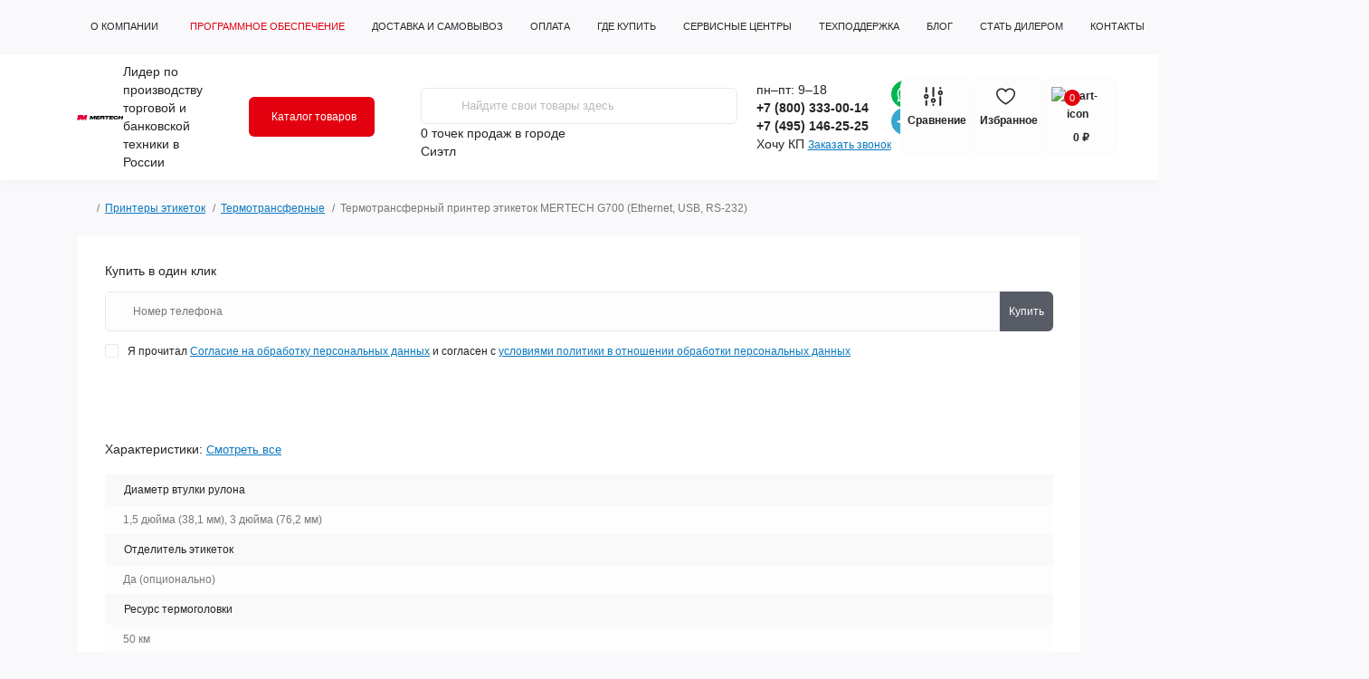

--- FILE ---
content_type: text/html; charset=utf-8
request_url: https://mertech.ru/termotransfernyj-printer-ehtiketok-mertech-bingo-ethernet-usb-rs-232/
body_size: 47660
content:
<!DOCTYPE html>
<!--[if IE]><![endif]-->
<!--[if IE 8 ]><html dir="ltr" lang="ru" class="ie8"><![endif]-->
<!--[if IE 9 ]><html dir="ltr" lang="ru" class="ie9"><![endif]-->
<!--[if (gt IE 9)|!(IE)]><!-->
<html dir="ltr" lang="ru" class="body-product">
<!--<![endif]-->
<head>
    <meta charset="UTF-8">
    <meta name="viewport" content="width=device-width, initial-scale=1.0">
    <meta http-equiv="X-UA-Compatible" content="IE=edge">
    <title>Термотрансферный принтер этикеток MERTECH G700 (Ethernet, USB, RS-232) — купить за 125 450 ₽ на сайте MERTECH — Москва</title>
                                        <meta property="og:title" content="Термотрансферный принтер этикеток MERTECH G700 (Ethernet, USB, RS-232) — купить за 125 450 ₽ на сайте MERTECH — Москва">
                                                <meta property="og:description" content="Покупайте на сайте MERTECH — Москва термотрансферный принтер этикеток MERTECH G700 (Ethernet, USB, RS-232) по цене 125 450 ₽ с доставкой по Москве и Московской области. Звоните ☎: +7 (495) 146-25-25">
                                                <meta property="og:site_name" content="MERTECH — Москва">
                                                <meta property="og:url" content="https://mertech.ru/termotransfernyj-printer-ehtiketok-mertech-bingo-ethernet-usb-rs-232/">
                                                <meta property="og:image" content="https://mertech.ru/image/catalog/goods/printery/4599/new/4599-01.jpg">
                                                <meta property="og:image:type" content="image/jpeg">
                                                <meta property="og:image:width" content="1500">
                                                <meta property="og:image:height" content="1500">
                                                <meta property="og:image:alt" content="Термотрансферный принтер этикеток MERTECH G700 (Ethernet, USB, RS-232)">
                                                <meta property="og:type" content="product">
                                        <base href="https://mertech.ru/">
                <meta name="description" content="Покупайте на сайте MERTECH — Москва термотрансферный принтер этикеток MERTECH G700 (Ethernet, USB, RS-232) по цене 125 450 ₽ с доставкой по Москве и Московской области. Звоните ☎: +7 (495) 146-25-25">
                                <link rel="preload" as="image" href="https://mertech.ru/image/cache/webp/catalog/goods/printery/4599/new/4599-01-700x700.webp">
                    <link rel="preload" as="image" href="https://mertech.ru/image/catalog/logo/logo.svg">
                <link rel="stylesheet" href="https://cdn.jsdelivr.net/npm/@fancyapps/ui@4.0/dist/fancybox.css">
            <link href="min/cache/464cebcf86cab25e93d5bdae93e917fc.css?20260122003755" rel="stylesheet" media="screen">
    
            <script src="min/cache/4717614f0ac29ec4c8976c3f225ba1ab.js?20260122003755"></script>
                <link href="https://mertech.ru/image/catalog/logo/favicon25.svg" rel="icon">
            <script>
        let octFonts = localStorage.getItem('octFonts');
        if (octFonts !== null) {
            var octHead  = document.getElementsByTagName('head')[0];
            var octLink  = document.createElement('link');
            octLink.rel  = 'stylesheet';
            octLink.type = 'text/css';
            octLink.href = location.protocol + '//' + location.host + '/catalog/view/theme/oct_remarket/stylesheet/oct-fonts.css';
            octLink.media = 'all';
            octHead.appendChild(octLink);
        }
    </script>
            
	<!-- Yandex.Metrika counter -->
	<script>
				window.dataLayer = window.dataLayer || [];
		
		(function(m,e,t,r,i,k,a){m[i]=m[i]||function(){(m[i].a=m[i].a||[]).push(arguments)};
		m[i].l=1*new Date();k=e.createElement(t),a=e.getElementsByTagName(t)[0],k.async=1,k.src=r,a.parentNode.insertBefore(k,a)})
		(window, document, "script", "https://mc.yandex.ru/metrika/tag.js", "ym");

		ym(55185313, "init", {
	        clickmap:true,
	        trackLinks:true,
	        accurateTrackBounce:true,
	        webvisor:true,
	        	        ecommerce:"dataLayer"
	        		});
	</script>
	<!-- /Yandex.Metrika counter -->

		<script>
	function octYandexEcommerce(value) {
	    if(typeof dataLayer != 'undefined') {
	        var products = [{
	            "id": value['oct_analytics_yandex_product_id'],
	            "name": value['oct_analytics_yandex_name'],
	            "price": value['oct_analytics_yandex_price'],
	            "brand": value['oct_analytics_yandex_manufacturer'],
	            "category": value['oct_analytics_yandex_category'],
	            "quantity": value['oct_analytics_yandex_quantity']
	        }];

	        dataLayer.push({"ecommerce": {"add": {"products": products}}});
	    }
	}
	</script>
	
            <link href="catalog/view/theme/oct_remarket/stylesheet/alex.css?ver=0.0195" rel="stylesheet" media="screen">
    <link href="catalog/view/theme/oct_remarket/stylesheet/alex_product.css?ver=0.0077" rel="stylesheet" media="screen">
    <link href="catalog/view/theme/oct_remarket/stylesheet/alex_blog_article.css?ver=0.0012" rel="stylesheet" media="screen">
    <link href="catalog/view/theme/oct_remarket/stylesheet/roman.css?ver=0.0289" rel="stylesheet" media="screen">
    <script src="/catalog/view/javascript/jquery.cookie.js"></script>
    <script src="/catalog/view/javascript/roman.js?ver=1.0077"></script>
    
    <script>
        document.addEventListener("DOMContentLoaded", () => {
            // Получаем элемент ссылки
            const link_header_email = document.querySelector('#top .top-nav-info-list li:last-child a');

            // Добавляем обработчик события клика
            link_header_email.addEventListener('click', function(event) {
                // Предотвращаем переход по ссылке
                event.preventDefault();

                // Получаем текст ссылки
                const text = link_header_email.textContent;

                // Копируем текст в буфер обмена
                navigator.clipboard.writeText(text)
                    .then(() => {
                        // Показываем сообщение об успехе
                        //alert('Текст успешно скопирован в буфер обмена');
                        ym(55185313,'reachGoal','click_to_header_mail')
                        this.classList.add('copied');
                        setTimeout(function() { link_header_email.classList.remove("copied"); }, 2000)
                    })
                    .catch(error => {
                        console.error('Не удалось скопировать текст:', error);
                    });
            });
        });


    </script>

                <!--BundleExpert-->
                

                <!--BundleExpert-->
              
<script src="catalog/view/javascript/articles.js?v=77"></script>
<link href="catalog/view/theme/default/stylesheet/articles.css?v=77" rel="stylesheet">
<link href="https://mertech.ru/blog-rss/" rel="alternate" type="application/rss+xml" title="Блог MERTECH" >			
<style>
        #call-main-block .form-group.last_name{
            display: none;
        }
        .js_error_agree_block{
            font-size: 12px;
        }
        .js_error_agree_block a{
            color: rgb(10, 120, 191) !important;
        }
        .js_error_agree_block .error_agree{
            display: none;
            color: red;
            font-size: 12px;
            line-height: 13px;
            margin-top: 10px;
            padding-bottom: 10px;
        }
        .js_error_agree_block.error_style .error_agree{
            display: block;
        }
        .js_error_agree_block.error_style .check-box{
            background: #fff;
        }
        @media screen and (min-width: 991px) {
            .pull-left-3-roman{
                margin-left: 400px;
            }
        }
        #top .top-nav-info-list li:last-child a{
            color: rgb(255, 15, 0) !important;
            position: relative;
            text-transform: none;
            text-decoration: underline;
        }
        #top .top-nav-info-list li:last-child a:after{
            content: '';
            background: url(/image/icon_copy.svg);
            background-size: contain;
            position: absolute;
            right: -14px;
            width: 13px;
            height: 13px;
            top: 0;
        }
        #top .top-nav-info-list li:last-child a.copied:before{
            content: 'Почта скопирована';
            position: absolute;
            display: block;
            bottom: -183%;
            background: #fff;
            /* border: 1px solid #333; */
            border-radius: 4px;
            color: #000;
            font-size: 9px;
            padding: 2px 9px;
            box-shadow: 2px 3px 5px #bdbdbd;
            text-transform: lowercase;
        }
    
    .kit-color-handler-0 + tr, .kit-color-handler-0 + div{
        background-color: #e1f6e0 !important;
    }

    .kit-color-handler-1 + tr, .kit-color-handler-1 + div{
        background-color: #f6e0ef !important;
    }

    

    .docext {
        position: relative;
        padding: 8px 8px 8px 46px;
        display: block;
    }
    .docext:before {
        content: "\f0f6";
        font-family: 'FontAwesome';
        position: absolute;
        margin-top: -6px;
        margin-left: -34px;
        font-size: 28px;
    }
    .docext-pdf:before {
        content: "\f1c1";
    }
    .docext-doc:before,
    .docext-docx:before {
        content: "\f1c2";
    }
    .docext-xls:before,
    .docext-xlsx:before,
    .docext-csv:before {
        content: "\f1c3";
    }
    .docext-ppt:before {
        content: "\f1c4";
    }
    .docext-jpg:before,
    .docext-jpeg:before,
    .docext-png:before,
    .docext-gif:before,
    .docext-bmp:before,
    .docext-psd:before,
    .docext-ico:before,
    .docext-pcx:before,
    .docext-pbm:before,
    .docext-ppm:before,
    .docext-raw:before,
    .docext-tga:before,
    .docext-tif:before {
        content: "\f1c5";
    }
    .docext-7z:before,
    .docext-arj:before,
    .docext-gz:before,
    .docext-rar:before,
    .docext-tar:before,
    .docext-zip:before {
        content: "\f1c6";
    }
    .docext-wav:before,
    .docext-mp3:before {
        content: "\f1c7";
    }
    .docext-avi:before,
    .docext-mp4:before {
        content: "\f1c8";
    }
    .docext-htm:before,
    .docext-html:before,
    .docext-xml:before,
    .docext-fb2:before,
    .docext-css:before,
    .docext-js:before,
    .docext-c:before,
    .docext-vbs:before,
    .docext-sh:before {
        content: "\f1c9";
    }
    .docext-exe:before,
    .docext-msi:before {
        content: "\f016";
    }

    .docext-container .title {
        font-size: 120%;
    }

    .docext-container .labels {
        font-size: 95%;
        line-height: initial;
    }

    .docext-container .label {
        display: inline-block;
        padding: .2em .4em;
    }
    .docext-container .absolute {
        position: absolute;
        margin-left: 7px;
        top: 35px;
    }
    .doc-lnk {
        display: block;
    }
    .table>tbody>tr>td.docext-container {
        padding: 0;
        position: relative;
    }
    #tab-documentation .fa {
        font-size: inherit;
    }
    #tab-documentation .panel-group .panel-heading {
        cursor: pointer;
    }
    #tab-documentation .panel-group .panel-heading .panel-title {
        font-size: 13px;
    }
    #tab-documentation .panel-group .panel-heading+.panel-collapse>.panel-body {
        padding: 5px 0 5px;
    }
    #tab-documentation .panel-group .panel-heading+.panel-collapse>.panel-body .table>tbody>tr:first-child>td {
        border-top: none;
    }
    #tab-documentation .panel-collapse>.panel-body .table {
        margin-bottom: 0;
    }
    #tab-documentation .panel-default>.panel-heading .badge {
        font-size: 0.7em;
        padding: 2px 5px;
        margin: -2px 0 0 3px;
        background-color: #23a1d1;
    }
    td.noleftborder {
        border-left: none!important;
    }
    td.norightborder {
        border-right: none!important;
    }
    tr[data-documentation-id] {
        cursor: pointer;
    }
    tr[data-documentation-id]:hover a {
        color: #23527c;
    }
    #tab-documentation .panel-heading[aria-expanded="false"] .docfolder-caret:before {
        content: "\f0d7";
    }
    #tab-documentation .panel-heading[aria-expanded="true"] .docfolder-caret:before {
        content: "\f0d8";
    }
    tr[data-documentation-id] a{
        color: #000;
        text-decoration: none;
    }
    .docext:before{
        display: none;
    }
    .docext i{
        position: absolute;
        margin-top: 0;
        margin-left: -34px;
        font-size: 28px;
    }
    .docext-container .label.absolute {
        background-color: #5bc0de;
        font-size: 75%;
        font-weight: 700;
        line-height: 1;
        color: #fff;
        text-align: center;
        white-space: nowrap;
        vertical-align: baseline;
        border-radius: 0.25em;
    }
    .docext-container .labels .label.label-default {
        background-color: #777;
        font-size: 75%;
        font-weight: 700;
        line-height: 1;
        color: #fff;
        text-align: center;
        white-space: nowrap;
        vertical-align: baseline;
        border-radius: 0.25em;
    }
    .docext-container .labels .label.label-success {
        background-color: #5cb85c;
        font-size: 75%;
        font-weight: 700;
        line-height: 1;
        color: #fff;
        text-align: center;
        white-space: nowrap;
        vertical-align: baseline;
        border-radius: 0.25em;
    }
    #tab-documentation .documentation-list .text-right.documentation-download button.btn.btn-info{
        display: inline-block;
        padding: 12px 16px;
        font-style: normal;
        font-weight: bold;
        font-size: 14px;
        line-height: 17px;
        letter-spacing: 0.02em;
        color: #FFFFFF;
        background: #FF0F00;
        border-radius: 1px;
        border: none;
        transition: 800ms ease all;
        cursor: pointer;
    }
    #tab-documentation .documentation-list.table-striped{
        max-width:95%;
    }
    #tab-documentation .documentation-list.table-striped tbody tr:nth-of-type(odd){
        background: #fff;
        border-bottom: 1px solid rgba(0, 0, 0, .05);
    }
    #tab-documentation .documentation-list.table-striped tbody tr td{
        border-bottom: 1px solid #ccc;
    }

    .product_downloads_wrapper .files .documentation-download button span{
        display:inline-block;
    }

    .wrapper_files_form {
        background: #fff;
        padding: 80px 40px 70px 40px;
    }
    .wrapper_files_form .files_form{
        padding: 55px 15px;
        box-shadow: 0px 10px 15px 6px #d7d7d7;
    }
    .wrapper_files_form .icon{
        display: flex;
        flex-direction: column;
        text-align: center;
        justify-content: center;
    }
    .wrapper_files_form .fas.fa-wrench{
        font-size: 54px;
        color: #e9e9e9;
    }
    .wrapper_files_form .button_div button{
        width: 100%;
        max-width: 385px;
        background: #fe0000;
        color: #fff;
        padding: 22px;
        font-size: 17px;
        border-radius: 6px;
        transition:0.3s;
    }
    .wrapper_files_form .button_div button:hover{
        background: #cb0000;
    }

    @media screen and (max-width: 991px) {
        .wrapper_files_form .icon{
            display:none;
        }
    }

    @media screen and (max-width: 767px) {
        .wrapper_files_form .button_div{
            padding-top: 20px;
            text-align: center;
        }
    }


    @media screen and (min-width: 1200px) {
        .rm-module-column-box .rm-module-item .rm-module-buttons{
            opacity: 0;
        }
        .rm-module-item:hover .rm-module-buttons {
            opacity: 1;
        }
    }


    .rm-module-column-box .rm-module-img img {
        margin: 0 auto;
    }

    .rm-category-products.slider{
        padding: 0 15px;
    }
    .rm-category-products.slider .rm-module-img{
        border: none;
    }
    .rm-category-products.slider .slick-track{
        display:flex;
    }
    .rm-category-products.slider .slick-slide{
        height:auto;
        flex:0 0 auto;
    }
    @media screen and (min-width: 991px) {
        .slick-slide { margin-right: 42px;}
        .slick-slide:last-child { margin-right: 0;}
        .rm-category-products.slider .product-layout.product-grid {
            width: 360px !important;
        }
        .rm-category-products.slider .slick-track{
            margin: 0;
        }
    }
    @media screen and (max-width: 991px) {
        .slick-list {
            padding: 0 20% 0 0 !important;
        }
        .slick-slide { margin-right: 10px; }
        /*.slick-slide { margin-right: 0;}*/
    }
    @media screen and (max-width: 767px) {
        .product-layout .rm-cart-btn {
            margin-top: 0;
        }
    }


					
					
					
					
					.view1_link { border: 1px solid rgba(40, 40, 42); }
					.view1_product { color: #E30613;  border: 2px solid #005bff;  }
					
					
					
					
					.table>tbody>tr>td, .table>thead>tr>td {
						vertical-align: middle;
						padding: 4px;
					}
					.table>tbody>tr:hover {
						cursor: pointer;
					}
				</style></head>
<body>
<nav id="rm_mobile_nav" class="d-lg-none fixed-top d-flex align-items-center justify-content-between">
    <button type="button" id="rm_mobile_menu_button" class="rm-btn primary rm_mobile_sidebar_toggle" onclick="rmSidebar('Меню', 'menu');" aria-label="Menu">
        <span class="rm-btn-icon">
            <span></span>
            <span></span>
            <span></span>
        </span>
    </button>


            <a href="https://mertech.ru/" style="width: 100%;">
            <img src="/image/catalog/logo/logo.svg" title="MERTECH — Москва" alt="MERTECH — Москва" class="img-fluid logo_mobile" style="margin: 0 auto;">
        </a>
    

    <div class="rm-mobile-nav-buttons d-flex">
                <button type="button"  class="rm-mobile-nav-buttons-btn rm-mobile-locatons-btn" onclick="rmSidebar('Наш адрес', 'locations');" aria-label="Locations">
            <img src="catalog/view/theme/oct_remarket/img/sprite.svg#include--mobile-locations-icon" alt="" width="20" height="20">
        </button>
                        <button type="button" class="rm-mobile-nav-buttons-btn rm-mobile-contacts-btn" onclick="rmSidebar('Контакты', 'contacts');" aria-label="Contacts">
            <img src="catalog/view/theme/oct_remarket/img/sprite.svg#include--mobile-contacts-icon" alt="" width="21" height="21">
        </button>
            </div>
</nav>

<div id="rm_sidebar" class="rm-sidebar">
    <div class="rm-sidebar-content">
        <div class="rm-sidebar-title d-flex alig-items-center justify-content-between">
            <span class="rm-sidebar-title-text">Меню</span>
            <span class="rm-sidebar-title-close modal-close">
                <span aria-hidden="true" class="modal-close-icon modal-close-left"></span>
                <span aria-hidden="true" class="modal-close-icon modal-close-right"></span>
            </span>
        </div>
        <div id="rm_sidebar_content">
                    </div>
    </div>
</div>
    <nav id="top" class="top-nav d-none d-lg-block">
        <div class="container d-flex justify-content-between">
                            <ul class="top-nav-info-list list-unstyled d-flex align-items-center text-uppercase">
                                                                        <li><a href="/about-us/">О компании</a></li>
                                                                                                <li><a href="/programmnoe-obespechenie/" style="color: rgb(227, 0, 15) !important;"><i class="fa fa-file-code" aria-hidden="true" style="display:inline-block; margin-right:5px;"></i>Программное обеспечение</a></li>
                                                                                                <li><a href="/delivery/">Доставка и самовывоз</a></li>
                                                                                                <li><a href="/payment/">Оплата</a></li>
                                                                                                <li><a href="/gde-kupit/">Где купить</a></li>
                                                                                                <li><a href="/servisnye-centry/">Сервисные центры</a></li>
                                                                                                <li><a href="https://service.mertech.ru/">Техподдержка</a></li>
                                                                                                <li><a href="/blog/">Блог</a></li>
                                                                                                <li><a href="/stat-dilerom/">Стать дилером</a></li>
                                                                                                <li><a href="/contact-us/">Контакты</a></li>
                                                                                                <li><a href="mailto:sales@mertech.ru">Sales@mertech.ru</a></li>
                                                            </ul>
                        <div class="right_block_header">
                <div class="top-nav-account-links list-unstyled d-flex">
                    
                    
                                            <div class="top-nav-account-links-item rm-dropdown-box">
                                                            <i class="fa fa-user" aria-hidden="true"></i>
                                <span onclick="octPopupLogin();" title="Личный кабинет" class="d-flex align-items-center" role="button" aria-haspopup="true">Личный кабинет</span>
                                                    </div>
                                    </div>
            </div>

        </div>
    </nav>
<header>
    <div class="container-fluid container">
        <div class="row align-items-center flex-column flex-md-row">
                            <div class="col-md-3 col-lg-2 order-0">
                    <div id="logo" class="d-flex align-items-center justify-content-center">
                                                    <a href="https://mertech.ru/">
                                <img src="https://mertech.ru/image/catalog/logo/logo.svg" title="MERTECH — Москва" alt="MERTECH — Москва" class="img-fluid" width="195" height="40" >
                            </a>
                                                <span>Лидер по производству торговой и банковской техники в России</span>
                    </div>
                </div>
                        <div class="col-2 d-none d-lg-block order-1">
                <button id="menu_toggle_button" type="button" aria-label="Menu" class="rm-btn primary d-flex align-items-center justify-content-between">
                <span class="rm-btn-icon">
                                        <img class="catalog-icon" src="catalog/view/theme/oct_remarket/img/header-icon_open.svg" alt="" width="14" height="14">
                    <img class="close-icon" src="catalog/view/theme/oct_remarket/img/sprite.svg#include--close-catalog-icon" alt="" width="14" height="14">
                </span>
                    <span class="rm-btn-text">Каталог товаров</span>
                </button>
            </div>
            <div class="col-12 col-md-6 col-lg-4 order-3 order-md-2 mt-lg-2 mt-xl-3">
                <div id="search" class="rm-search">
    <input id="input_search" type="text" name="search" value="" placeholder="Найдите свои товары здесь" class="w-100 h-100">
    <button type="button" aria-label="Search" id="rm-search-button" class="btn-search d-flex align-items-center justify-content-center"><img src="catalog/view/theme/oct_remarket/img/sprite.svg#include--header-search-icon" alt="" width="20" height="20"></button>
	<div id="rm_livesearch_close" onclick="clearLiveSearch();" class="d-flex align-items-center justify-content-center"><img src="catalog/view/theme/oct_remarket/img/sprite.svg#include--livesearch-close-icon" alt="" width="25" height="25"></div>
	<div id="rm_livesearch"></div>
</div>

<script>
function clearLiveSearch() {
	$('#rm_livesearch_close').removeClass('visible');
    $('#rm_overlay').removeClass('active');
	$('#rm_livesearch').removeClass('expanded');
	$('#rm_livesearch').html('');
	$('#input_search').val('').removeClass('active');
}

$(document).ready(function() {
	let timer, delay = 500;

    $('#input_search').keyup(function(event) {
	    switch(event.keyCode) {
			case 37:
			case 39:
			case 38:
			case 40:
				return;
			case 27:
				clearLiveSearch();
				return;
		  }

	    clearTimeout(timer);

	    timer = setTimeout(function() {
	        let value = $('#search input[name=\'search\']').val();

			if (value.length >= 2) {
				let key = encodeURIComponent(value);
				octsearch.search(key, 'desktop');
			} else if (value.length === 0) {
				clearLiveSearch();
			}

	    }, delay );
	});
});

var octsearch = {
	'search': function(key, type) {
		$.ajax({
			url: 'index.php?route=octemplates/module/oct_live_search',
			type: 'post',
			data: 'key=' + key,
			dataType: 'html',
			cache: false,
			success: function(data) {
				$('#rm_livesearch').html(data).addClass('expanded');

				if(data = data.match(/livesearch/g)) {
					$('#rm_livesearch_close').addClass('visible');
	                $('#input_search, #rm_overlay').addClass('active');
                    $('#rm_overlay').addClass('transparent');

				} else {
					$('#rm_livesearch_close').removeClass('visible');
	                $('#input_search, #rm_overlay').removeClass('active');
				}
			}
		});
	}
}
</script>

                <div class="wrapperCountPointServices">
                                        <div class="buy_stories_text"><a href="/gde-kupit/">0 точек продаж</a> в городе </div>
                    <div class="prmn-cmngr"></div>
                                    </div>

                            </div>
                            <div class="col-12 col-md-2 col-lg-2 d-none d-lg-flex justify-content-center order-2 order-md-3">
                    <div class="rm-header-phones d-flex align-items-center">
                                                <div class="rm-header-phones-list">
                            <span class="day t-r">пн–пт: 9–18</span>
                                                            <a href="tel:+78003330014
" class="rm-header-phones-list-item">+7 (800) 333-00-14
</a>
                                                            <a href="tel:+74951462525" class="rm-header-phones-list-item">+7 (495) 146-25-25</a>
                                                        <span class="kp_btn" onclick="popupKp();">Хочу КП</span>

                                                        <span class="rm-header-phones-list-link blue-link rm-phone-link" onclick="octPopupCallPhone();">Заказать звонок</span>
                                                    </div>
                    </div>
                    <div class="yan_header_flex_send_icons">
                        <a href="https://api.whatsapp.com/send/?phone=79686361450&amp;text&amp;app_absent=0" target="_blank">
                            <img src="/image/WhatsApp.svg" alt="">
                        </a>
                        <a href="https://t.me/mertech_bot" target="_blank">
                            <img src="/image/Telegram.svg" alt="">
                        </a>
                    </div>
                </div>
                        <div class="col-md-2 d-lg-flex justify-content-center order-4">
                





<button title="" id="compare_header" class="rm-header-cart d-flex flex-column align-items-center" type="button" onclick="window.location.href='/compare-products/'" data-toggle="tooltip" data-placement="top" data-original-title="Сравнение">
<span class="rm-header-cart-icon position-relative">
    <img src="/image/icon_compare_header.svg" alt="cart-icon" width="21" height="21">
    <span class="rm-header-compare-quantity "></span>
</span>
    <span class="rm-header-compare-text">Сравнение</span>
</button>

<button title="" id="wishlist_header" class="rm-header-cart d-flex flex-column align-items-center" type="button" onclick="window.location.href='/wishlist/'" data-toggle="tooltip" data-placement="top" data-original-title="Избранное">
<span class="rm-header-cart-icon position-relative">
    <img src="/image/icon_wishlist_header.svg" alt="cart-icon" width="21" height="21">
    <span class="rm-header-wishlist-quantity "></span>
</span>
    <span class="rm-header-wishlist-text">Избранное</span>
</button>

<button title="Корзина" id="cart" class="rm-header-cart d-flex flex-column align-items-center" type="button" onclick="octPopupCart();" data-toggle="tooltip" data-placement="top" data-original-title="В корзину">
<span class="rm-header-cart-icon position-relative">
    <img src="catalog/view/theme/oct_remarket/img/sprite.svg#include--header-cart-icon" alt="cart-icon" width="21" height="21">
    <span class="rm-header-cart-quantity">0</span>
</span>
<span class="rm-header-cart-text">0 ₽</span>
</button>

            </div>
            <div id="rm-menu" class="rm-menu d-flex">
    <nav>
        <ul class="rm-menu-list list-unstyled">
                        <li class="rm-menu-list-item">
                <div class="d-flex align-items-center justify-content-between">
                    <a href="/qr-code-display/"  class="rm-menu-list-item-link d-flex align-items-center">
                                                    <img class="rm-menu-list-item-icon" src="https://mertech.ru/image/catalog/icon/qr.svg" alt="Терминалы оплаты СБП" width="50" height="50">
                                                <span class="rm-menu-list-item-name">Терминалы оплаты СБП</span>
                    </a>
                                            <span class="rm-menu-list-item-chevron"></span>
                                    </div>
                                                <div class="rm-menu-list-item-child">
                                        <div class="rm-menu-list-item-child-links d-flex h-100">
                                                <div class="rm-menu-list-item-child-links-landings">
                            <ul>
                                                                            								        								<li class="d-flex flex-column align-items-start">
        									<strong>Исполнение</strong>
        									                                                <a href="/terminaly-oplaty-sbp/nastolnie-terminaly-oplaty-sbp/" title="Настольные">Настольные</a>
        									                                                <a href="/terminaly-oplaty-sbp/nastennie-terminaly-oplaty-sbp/" title="Настенные">Настенные</a>
        									        								</li>
        								                                                                                                </ul>
                        </div>
                                                                        <div class="rm-menu-list-item-child-links-categories row w-100">
                                                        <div class="rm-menu-list-item-child-links-categories-item col-4 d-flex flex-column align-items-start">
                                <a href="https://mertech.ru/terminaly-oplaty-sbp/" title="Терминалы оплаты СБП с NFC" class="rm-menu-list-item-child-links-categories-item-title d-flex flex-column w-100 text-center align-items-center">
                                                                            <img class="mb-4" src="https://mertech.ru/image/cache/webp/catalog/goods/qr-code-display/1994/1994-1-100x100.webp" alt="Терминалы оплаты СБП" width="50" height="50" >
                                                                        <span>Терминалы оплаты СБП с NFC</span>
                                </a>
                                                            </div>
                                                        <div class="rm-menu-list-item-child-links-categories-item col-4 d-flex flex-column align-items-start">
                                <a href="https://mertech.ru/qr-kod-displei/" title="Дисплей QR-кодов без NFC" class="rm-menu-list-item-child-links-categories-item-title d-flex flex-column w-100 text-center align-items-center">
                                                                            <img class="mb-4" src="https://mertech.ru/image/cache/webp/catalog/goods/qr-code-display/green-100x100.webp" alt="Терминалы оплаты СБП" width="50" height="50" >
                                                                        <span>Дисплей QR-кодов без NFC</span>
                                </a>
                                                            </div>
                                                    </div>
                                            </div>
                                    </div>
                            </li>
                        <li class="rm-menu-list-item">
                <div class="d-flex align-items-center justify-content-between">
                    <a href="/vesovoe-oborudovanie/"  class="rm-menu-list-item-link d-flex align-items-center">
                                                    <img class="rm-menu-list-item-icon" src="https://mertech.ru/image/catalog/icon/vesy.svg" alt="Весы электронные" width="50" height="50">
                                                <span class="rm-menu-list-item-name">Весы электронные</span>
                    </a>
                                            <span class="rm-menu-list-item-chevron"></span>
                                    </div>
                                                <div class="rm-menu-list-item-child">
                                        <div class="rm-menu-list-item-child-links d-flex h-100">
                                                <div class="rm-menu-list-item-child-links-landings">
                            <ul>
                                                                            								        								<li class="d-flex flex-column align-items-start">
        									<strong>Исполнение</strong>
        									                                                <a href="/vesovoe-oborudovanie/nastolnye-vesy/" title="Настольные">Настольные</a>
        									                                                <a href="/vesovoe-oborudovanie/vesy-napolnye/" title="Напольные">Напольные</a>
        									                                                <a href="/vesovoe-oborudovanie/vstraivaemye-vesy/" title="Встраиваемые">Встраиваемые</a>
        									                                                <a href="/vesovoe-oborudovanie/vesy-dlya-torgovli/nastolnye-vesy-so-stojkoj/" title="Весы со стойкой">Весы со стойкой</a>
        									        								</li>
        								                                            								        								<li class="d-flex flex-column align-items-start">
        									<strong>По применению</strong>
        									                                                <a href="/vesovoe-oborudovanie/vesy-dlya-magazina/" title="Для магазина">Для магазина</a>
        									                                                <a href="/vesovoe-oborudovanie/skladskie-vesy/" title="Складские">Складские</a>
        									                                                <a href="/vesovoe-oborudovanie/vesy-dlya-pishevogo-proizvodstva/" title="Для пищевого производства">Для пищевого производства</a>
        									                                                <a href="/vesovoe-oborudovanie/vesy-s-podklyucheniem-k-kasse/" title="Для онлайн кассы">Для онлайн кассы</a>
        									                                                <a href="/vesovoe-oborudovanie/vesy-dlya-metizov/" title="Для метизов">Для метизов</a>
        									                                                <a href="/vesovoe-oborudovanie/vesy-fasovochnye/porcionnye-vesy/" title="Порционные">Порционные</a>
        									                                                <a href="/vesovoe-oborudovanie/laboratornye-vesy/tehnicheskie-vesy/" title="Медицинские">Медицинские</a>
        									                                                <a href="/vesovoe-oborudovanie/vesy-s-raspoznavaniem-tovara/" title="Весы для касс самообслуживания">Весы для касс самообслуживания</a>
        									                                                <a href="/vesovoe-oborudovanie/vesy-fasovochnye/" title="Упаковочные">Упаковочные</a>
        									        								</li>
        								                                            								        								<li class="d-flex flex-column align-items-start">
        									<strong>Максимальный вес</strong>
        									                                                <a href="/vesovoe-oborudovanie/npv-6-kg/" title="6 кг">6 кг</a>
        									                                                <a href="/vesovoe-oborudovanie/npv-15-kg/" title="15 кг">15 кг</a>
        									                                                <a href="/vesovoe-oborudovanie/npv-32-kg/" title=" 32 кг"> 32 кг</a>
        									                                                <a href="/vesovoe-oborudovanie/npv-60-kg/" title="60 кг">60 кг</a>
        									                                                <a href="/vesovoe-oborudovanie/npv-150-kg/" title="150 кг">150 кг</a>
        									                                                <a href="/vesovoe-oborudovanie/npv-300-kg/" title="300 кг">300 кг</a>
        									                                                <a href="/vesovoe-oborudovanie/npv-600-kg/" title="600 кг">600 кг</a>
        									        								</li>
        								                                                                                                                								        								<li class="d-flex flex-column align-items-start">
        									<strong>Класс точности</strong>
        									                                                <a href="/vesovoe-oborudovanie/ii-klass-tochnosti/" title="II класс точности">II класс точности</a>
        									                                                <a href="/vesovoe-oborudovanie/iii-klass-tochnosti/" title="III класс точности">III класс точности</a>
        									        								</li>
        								                                                                                                </ul>
                        </div>
                                                                        <div class="rm-menu-list-item-child-links-categories row w-100">
                                                        <div class="rm-menu-list-item-child-links-categories-item col-4 d-flex flex-column align-items-start">
                                <a href="https://mertech.ru/vesovoe-oborudovanie/vesy-dlya-torgovli/" title="Торговые весы" class="rm-menu-list-item-child-links-categories-item-title d-flex flex-column w-100 text-center align-items-center">
                                                                            <img class="mb-4" src="https://mertech.ru/image/cache/webp/catalog/goods/vesy/laboratornie/3123/3123-1-100x100.webp" alt="Весы электронные" width="50" height="50" >
                                                                        <span>Торговые весы</span>
                                </a>
                                                            </div>
                                                        <div class="rm-menu-list-item-child-links-categories-item col-4 d-flex flex-column align-items-start">
                                <a href="https://mertech.ru/vesovoe-oborudovanie/vesy-fasovochnye/" title="Фасовочные весы" class="rm-menu-list-item-child-links-categories-item-title d-flex flex-column w-100 text-center align-items-center">
                                                                            <img class="mb-4" src="https://mertech.ru/image/cache/webp/catalog/goods/vesy/laboratornie/3056/3056-1-100x100.webp" alt="Весы электронные" width="50" height="50" >
                                                                        <span>Фасовочные весы</span>
                                </a>
                                                            </div>
                                                        <div class="rm-menu-list-item-child-links-categories-item col-4 d-flex flex-column align-items-start">
                                <a href="https://mertech.ru/vesovoe-oborudovanie/vesy-s-pechatyu-etiketok/" title="Весы с печатью этикеток" class="rm-menu-list-item-child-links-categories-item-title d-flex flex-column w-100 text-center align-items-center">
                                                                            <img class="mb-4" src="https://mertech.ru/image/cache/webp/catalog/categories/pic/dsc07508-100x100.webp" alt="Весы электронные" width="50" height="50" >
                                                                        <span>Весы с печатью этикеток</span>
                                </a>
                                                            </div>
                                                        <div class="rm-menu-list-item-child-links-categories-item col-4 d-flex flex-column align-items-start">
                                <a href="https://mertech.ru/vesovoe-oborudovanie/vesy-s-raspoznavaniem-tovara/" title="Весы с распознаванием" class="rm-menu-list-item-child-links-categories-item-title d-flex flex-column w-100 text-center align-items-center">
                                                                            <img class="mb-4" src="https://mertech.ru/image/cache/webp/catalog/category/vesy-ii-100x100.webp" alt="Весы электронные" width="50" height="50" >
                                                                        <span>Весы с распознаванием</span>
                                </a>
                                                            </div>
                                                        <div class="rm-menu-list-item-child-links-categories-item col-4 d-flex flex-column align-items-start">
                                <a href="https://mertech.ru/vesovoe-oborudovanie/laboratornye-vesy/" title="Лабораторные" class="rm-menu-list-item-child-links-categories-item-title d-flex flex-column w-100 text-center align-items-center">
                                                                            <img class="mb-4" src="https://mertech.ru/image/cache/webp/catalog/goods/vesy/laboratornie/3179/3179-1-100x100.webp" alt="Весы электронные" width="50" height="50" >
                                                                        <span>Лабораторные</span>
                                </a>
                                                            </div>
                                                        <div class="rm-menu-list-item-child-links-categories-item col-4 d-flex flex-column align-items-start">
                                <a href="https://mertech.ru/vesovoe-oborudovanie/vesy-s-podklyucheniem-k-kasse/" title="Интерфейсные весы" class="rm-menu-list-item-child-links-categories-item-title d-flex flex-column w-100 text-center align-items-center">
                                                                            <img class="mb-4" src="https://mertech.ru/image/cache/webp/catalog/goods/vesy/laboratornie/3159/3159-1-100x100.webp" alt="Весы электронные" width="50" height="50" >
                                                                        <span>Интерфейсные весы</span>
                                </a>
                                                            </div>
                                                    </div>
                                            </div>
                                    </div>
                            </li>
                        <li class="rm-menu-list-item">
                <div class="d-flex align-items-center justify-content-between">
                    <a href="/skanery-shtrihkodov/"  class="rm-menu-list-item-link d-flex align-items-center">
                                                    <img class="rm-menu-list-item-icon" src="https://mertech.ru/image/catalog/icon/scanner.svg" alt="Сканеры штрих-кода" width="50" height="50">
                                                <span class="rm-menu-list-item-name">Сканеры штрих-кода</span>
                    </a>
                                            <span class="rm-menu-list-item-chevron"></span>
                                    </div>
                                                <div class="rm-menu-list-item-child">
                                        <div class="rm-menu-list-item-child-links d-flex h-100">
                                                <div class="rm-menu-list-item-child-links-landings">
                            <ul>
                                                                            								        								<li class="d-flex flex-column align-items-start">
        									<strong>Сферы применения</strong>
        									                                                <a href="/skanery-shtrihkodov/dlya-chestnyj-znak/" title="Для Честного ЗНАКа">Для Честного ЗНАКа</a>
        									                                                <a href="/skanery-shtrihkodov/ckaner-shtrih-koda-dlya-magazina/" title="Для магазина">Для магазина</a>
        									                                                <a href="/skanery-shtrihkodov/skanery-shtrih-kodov-dlya-sklada/" title="Для склада">Для склада</a>
        									                                                <a href="/skanery-shtrihkodov/skanery-shtrih-koda-dlya-apteki/" title="Для аптеки">Для аптеки</a>
        									                                                <a href="/skanery-shtrihkodov/skaner-2d-shtrih-kodov-dlya-egais/" title="Для ЕГАИС">Для ЕГАИС</a>
        									                                                <a href="/skanery-shtrihkodov/promyshlennyj-skaner-shtrih-koda/" title="Промышленные сканеры">Промышленные сканеры</a>
        									                                                <a href="/skanery-shtrihkodov/skaner-shtrikh-kodov-dlya-pvz/" title="Для ПВЗ">Для ПВЗ</a>
        									        								</li>
        								                                            								        								<li class="d-flex flex-column align-items-start">
        									<strong>Тип подключения</strong>
        									                                                <a href="/skanery-shtrihkodov/provodnye-skanery/" title="Проводной">Проводной</a>
        									                                                <a href="/skanery-shtrihkodov/besprovodnie-skanery/" title="Беспроводной">Беспроводной</a>
        									        								</li>
        								                                            								        								<li class="d-flex flex-column align-items-start">
        									<strong>Чтение кодов</strong>
        									                                                <a href="/skanery-shtrihkodov/datamatrix/" title="DataMatrix">DataMatrix</a>
        									                                                <a href="/skanery-shtrihkodov/pdf-417/" title="PDF417">PDF417</a>
        									                                                <a href="/skanery-shtrihkodov/skanery-qr-kodov/" title="QR-код">QR-код</a>
        									        								</li>
        								                                                                                                </ul>
                        </div>
                                                                        <div class="rm-menu-list-item-child-links-categories row w-100">
                                                        <div class="rm-menu-list-item-child-links-categories-item col-4 d-flex flex-column align-items-start">
                                <a href="https://mertech.ru/skanery-shtrihkodov/" title="Сканеры штрих-кода" class="rm-menu-list-item-child-links-categories-item-title d-flex flex-column w-100 text-center align-items-center">
                                                                            <img class="mb-4" src="https://mertech.ru/image/cache/webp/catalog/categories/main_page/scaner-shtrihcode-100x100.webp" alt="Сканеры штрих-кода" width="50" height="50" >
                                                                        <span>Сканеры штрих-кода</span>
                                </a>
                                                            </div>
                                                        <div class="rm-menu-list-item-child-links-categories-item col-4 d-flex flex-column align-items-start">
                                <a href="https://mertech.ru/skanery-shtrihkodov/besprovodnie-skanery/" title="Беспроводные" class="rm-menu-list-item-child-links-categories-item-title d-flex flex-column w-100 text-center align-items-center">
                                                                            <img class="mb-4" src="https://mertech.ru/image/cache/webp/catalog/goods/scanery/4052/4052-1-100x100.webp" alt="Сканеры штрих-кода" width="50" height="50" >
                                                                        <span>Беспроводные</span>
                                </a>
                                                            </div>
                                                        <div class="rm-menu-list-item-child-links-categories-item col-4 d-flex flex-column align-items-start">
                                <a href="https://mertech.ru/skanery-shtrihkodov/ruchnye-skanery/" title="Ручные" class="rm-menu-list-item-child-links-categories-item-title d-flex flex-column w-100 text-center align-items-center">
                                                                            <img class="mb-4" src="https://mertech.ru/image/cache/webp/catalog/goods/scanery/4041/4041-1-100x100.webp" alt="Сканеры штрих-кода" width="50" height="50" >
                                                                        <span>Ручные</span>
                                </a>
                                                            </div>
                                                        <div class="rm-menu-list-item-child-links-categories-item col-4 d-flex flex-column align-items-start">
                                <a href="https://mertech.ru/skanery-shtrihkodov/stacionarnye-skanery/" title="Стационарные" class="rm-menu-list-item-child-links-categories-item-title d-flex flex-column w-100 text-center align-items-center">
                                                                            <img class="mb-4" src="https://mertech.ru/image/cache/webp/catalog/goods/scanery/4133/4133-2-100x100.webp" alt="Сканеры штрих-кода" width="50" height="50" >
                                                                        <span>Стационарные</span>
                                </a>
                                                            </div>
                                                        <div class="rm-menu-list-item-child-links-categories-item col-4 d-flex flex-column align-items-start">
                                <a href="https://mertech.ru/skanery-shtrihkodov/2d-skanery/" title="2D сканеры" class="rm-menu-list-item-child-links-categories-item-title d-flex flex-column w-100 text-center align-items-center">
                                                                            <img class="mb-4" src="https://mertech.ru/image/cache/webp/catalog/goods/scanery/4041/4041-1-100x100.webp" alt="Сканеры штрих-кода" width="50" height="50" >
                                                                        <span>2D сканеры</span>
                                </a>
                                                            </div>
                                                        <div class="rm-menu-list-item-child-links-categories-item col-4 d-flex flex-column align-items-start">
                                <a href="https://mertech.ru/skanery-shtrihkodov/vstraivaemye-skanery/" title="Встраиваемые" class="rm-menu-list-item-child-links-categories-item-title d-flex flex-column w-100 text-center align-items-center">
                                                                            <img class="mb-4" src="https://mertech.ru/image/cache/webp/catalog/goods/scanery/4572/4572-1-100x100.webp" alt="Сканеры штрих-кода" width="50" height="50" >
                                                                        <span>Встраиваемые</span>
                                </a>
                                                            </div>
                                                        <div class="rm-menu-list-item-child-links-categories-item col-4 d-flex flex-column align-items-start">
                                <a href="https://mertech.ru/skanery-shtrihkodov/aksessuary-k-skaneram/" title="Аксессуары к сканерам" class="rm-menu-list-item-child-links-categories-item-title d-flex flex-column w-100 text-center align-items-center">
                                                                            <img class="mb-4" src="https://mertech.ru/image/cache/webp/catalog/goods/scanery/8459/8459-1-100x100.webp" alt="Сканеры штрих-кода" width="50" height="50" >
                                                                        <span>Аксессуары к сканерам</span>
                                </a>
                                                            </div>
                                                    </div>
                                            </div>
                                    </div>
                            </li>
                        <li class="rm-menu-list-item">
                <div class="d-flex align-items-center justify-content-between">
                    <a href="/printery-etiketok/"  class="rm-menu-list-item-link d-flex align-items-center">
                                                    <img class="rm-menu-list-item-icon" src="https://mertech.ru/image/catalog/icon/etiket_printer.svg" alt="Принтеры этикеток" width="50" height="50">
                                                <span class="rm-menu-list-item-name">Принтеры этикеток</span>
                    </a>
                                            <span class="rm-menu-list-item-chevron"></span>
                                    </div>
                                                <div class="rm-menu-list-item-child">
                                        <div class="rm-menu-list-item-child-links d-flex h-100">
                                                <div class="rm-menu-list-item-child-links-landings">
                            <ul>
                                                                            								        								<li class="d-flex flex-column align-items-start">
        									<strong>Исполнение</strong>
        									                                                <a href="/printery-etiketok/mobilnyj-printer-etiketok/" title="Мобильные">Мобильные</a>
        									                                                <a href="/printery-etiketok/nastolnyj-printer-etiketok/" title="Настольные">Настольные</a>
        									                                                <a href="/printery-etiketok/promyshlennye-printery-etiketok/" title="Промышленные">Промышленные</a>
        									        								</li>
        								                                            								        								<li class="d-flex flex-column align-items-start">
        									<strong>По применению</strong>
        									                                                <a href="/printery-etiketok/printery-etiketok-dlya-ozon/" title="Для OZON">Для OZON</a>
        									                                                <a href="/printery-etiketok/printery-etiketok-dlya-wildberries/" title="Для Wildberries">Для Wildberries</a>
        									                                                <a href="/printery-etiketok/printer-etiketok-dlya-sklada/" title="Для склада">Для склада</a>
        									                                                <a href="/printery-etiketok/printer-etiketok-dlya-evotor/" title="Для ЭВОТОР">Для ЭВОТОР</a>
        									                                                <a href="/printery-etiketok/printer-dlya-markirovki/" title="Для маркировки">Для маркировки</a>
        									        								</li>
        								                                            								        								<li class="d-flex flex-column align-items-start">
        									<strong>Популярные размеры</strong>
        									                                                <a href="/printery-etiketok/printer-etiketok-80-mm/" title="Для этикеток 80 мм">Для этикеток 80 мм</a>
        									                                                <a href="/printery-etiketok/termoprinter-dlya-etiketok/printery-etiketok-75h120-mm/" title="Для этикеток 75х120 мм">Для этикеток 75х120 мм</a>
        									        								</li>
        								                                                                                                </ul>
                        </div>
                                                                        <div class="rm-menu-list-item-child-links-categories row w-100">
                                                        <div class="rm-menu-list-item-child-links-categories-item col-4 d-flex flex-column align-items-start">
                                <a href="https://mertech.ru/printery-etiketok/termotransfernyj-printer/" title="Термотрансферные" class="rm-menu-list-item-child-links-categories-item-title d-flex flex-column w-100 text-center align-items-center">
                                                                            <img class="mb-4" src="https://mertech.ru/image/cache/webp/catalog/goods/printery/4529/4529-1-1-100x100.webp" alt="Принтеры этикеток" width="50" height="50" >
                                                                        <span>Термотрансферные</span>
                                </a>
                                                            </div>
                                                        <div class="rm-menu-list-item-child-links-categories-item col-4 d-flex flex-column align-items-start">
                                <a href="https://mertech.ru/printery-etiketok/termoprinter-dlya-etiketok/" title="Термопринтеры" class="rm-menu-list-item-child-links-categories-item-title d-flex flex-column w-100 text-center align-items-center">
                                                                            <img class="mb-4" src="https://mertech.ru/image/cache/webp/catalog/goods/printery/4524/4524-1-100x100.webp" alt="Принтеры этикеток" width="50" height="50" >
                                                                        <span>Термопринтеры</span>
                                </a>
                                                            </div>
                                                        <div class="rm-menu-list-item-child-links-categories-item col-4 d-flex flex-column align-items-start">
                                <a href="https://mertech.ru/printery-etiketok/aksessuary-dlya-printerov/" title="Аксессуары для принтеров" class="rm-menu-list-item-child-links-categories-item-title d-flex flex-column w-100 text-center align-items-center">
                                                                            <img class="mb-4" src="https://mertech.ru/image/cache/webp/catalog/goods/printery/4544/4544-1-100x100.webp" alt="Принтеры этикеток" width="50" height="50" >
                                                                        <span>Аксессуары для принтеров</span>
                                </a>
                                                            </div>
                                                    </div>
                                            </div>
                                    </div>
                            </li>
                        <li class="rm-menu-list-item">
                <div class="d-flex align-items-center justify-content-between">
                    <a href="/terminaly-sbora-dannyh/"  class="rm-menu-list-item-link d-flex align-items-center">
                                                    <img class="rm-menu-list-item-icon" src="https://mertech.ru/image/catalog/icon/tsd.svg" alt="Терминалы сбора данных" width="50" height="50">
                                                <span class="rm-menu-list-item-name">Терминалы сбора данных</span>
                    </a>
                                            <span class="rm-menu-list-item-chevron"></span>
                                    </div>
                                                <div class="rm-menu-list-item-child">
                                        <div class="rm-menu-list-item-child-links d-flex h-100">
                                                <div class="rm-menu-list-item-child-links-landings">
                            <ul>
                                                                            								        								<li class="d-flex flex-column align-items-start">
        									<strong>По применению</strong>
        									                                                <a href="/terminaly-sbora-dannyh/tsd-dlya-1s/" title="ТСД для 1С">ТСД для 1С</a>
        									                                                <a href="/terminaly-sbora-dannyh/tsd-dlya-sklada/" title="ТСД для склада">ТСД для склада</a>
        									                                                <a href="/terminaly-sbora-dannyh/tsd-dlya-markirovki/" title="ТСД для маркировки">ТСД для маркировки</a>
        									                                                <a href="/terminaly-sbora-dannyh/terminaly-sbora-dannyh-dlya-provedeniya-inventarizacii/" title="ТСД для инвентаризации">ТСД для инвентаризации</a>
        									        								</li>
        								                                                                                                </ul>
                        </div>
                                                                        <div class="rm-menu-list-item-child-links-categories row w-100">
                                                        <div class="rm-menu-list-item-child-links-categories-item col-4 d-flex flex-column align-items-start">
                                <a href="https://mertech.ru/terminaly-sbora-dannyh/" title="Терминалы сбора данных" class="rm-menu-list-item-child-links-categories-item-title d-flex flex-column w-100 text-center align-items-center">
                                                                            <img class="mb-4" src="https://mertech.ru/image/cache/webp/catalog/categories/main_page/terminal_sbor_data-100x100.webp" alt="Терминалы сбора данных" width="50" height="50" >
                                                                        <span>Терминалы сбора данных</span>
                                </a>
                                                            </div>
                                                        <div class="rm-menu-list-item-child-links-categories-item col-4 d-flex flex-column align-items-start">
                                <a href="https://mertech.ru/terminaly-sbora-dannyh/aksessuary-dlya-tsd/" title="Аксессуары для ТСД" class="rm-menu-list-item-child-links-categories-item-title d-flex flex-column w-100 text-center align-items-center">
                                                                            <img class="mb-4" src="https://mertech.ru/image/cache/webp/catalog/goods/tsd/9061/9061-05-100x100.webp" alt="Терминалы сбора данных" width="50" height="50" >
                                                                        <span>Аксессуары для ТСД</span>
                                </a>
                                                            </div>
                                                        <div class="rm-menu-list-item-child-links-categories-item col-4 d-flex flex-column align-items-start">
                                <a href="https://mertech.ru/terminaly-sbora-dannyh/po-dlya-tsd/" title="ПО для ТСД" class="rm-menu-list-item-child-links-categories-item-title d-flex flex-column w-100 text-center align-items-center">
                                                                            <img class="mb-4" src="https://mertech.ru/image/cache/webp/catalog/goods/tsd/l2k-100x100.webp" alt="Терминалы сбора данных" width="50" height="50" >
                                                                        <span>ПО для ТСД</span>
                                </a>
                                                            </div>
                                                    </div>
                                            </div>
                                    </div>
                            </li>
                        <li class="rm-menu-list-item">
                <div class="d-flex align-items-center justify-content-between">
                    <a href="/bankovskoe-oborudovanie/"  class="rm-menu-list-item-link d-flex align-items-center">
                                                    <img class="rm-menu-list-item-icon" src="https://mertech.ru/image/catalog/icon/banking2.svg" alt="Банковское оборудование" width="50" height="50">
                                                <span class="rm-menu-list-item-name">Банковское оборудование</span>
                    </a>
                                            <span class="rm-menu-list-item-chevron"></span>
                                    </div>
                                                <div class="rm-menu-list-item-child">
                                        <div class="rm-menu-list-item-child-links d-flex h-100">
                                                                        <div class="rm-menu-list-item-child-links-categories row w-100">
                                                        <div class="rm-menu-list-item-child-links-categories-item col-3 d-flex flex-column align-items-start">
                                <a href="https://mertech.ru/bankovskoe-oborudovanie/schetchiki-banknot/" title="Счетчики банкнот" class="rm-menu-list-item-child-links-categories-item-title d-flex flex-column w-100 text-center align-items-center">
                                                                            <img class="mb-4" src="https://mertech.ru/image/cache/webp/catalog/goods/counters/5027/5027-1-100x100.webp" alt="Банковское оборудование" width="50" height="50" >
                                                                        <span>Счетчики банкнот</span>
                                </a>
                                                            </div>
                                                        <div class="rm-menu-list-item-child-links-categories-item col-3 d-flex flex-column align-items-start">
                                <a href="https://mertech.ru/bankovskoe-oborudovanie/detektory-valyut/" title="Детекторы банкнот" class="rm-menu-list-item-child-links-categories-item-title d-flex flex-column w-100 text-center align-items-center">
                                                                            <img class="mb-4" src="https://mertech.ru/image/cache/webp/catalog/goods/detectory/5035/5035-1-100x100.webp" alt="Банковское оборудование" width="50" height="50" >
                                                                        <span>Детекторы банкнот</span>
                                </a>
                                                                                                            <a href="https://mertech.ru/bankovskoe-oborudovanie/detektory-valyut/avtomaticheskie-detektory-banknot/" title="Автоматические">Автоматические</a>
                                                                            <a href="https://mertech.ru/bankovskoe-oborudovanie/detektory-valyut/portativnye-detektory/" title="Портативные">Портативные</a>
                                                                        <a href="https://mertech.ru/bankovskoe-oborudovanie/detektory-valyut/" class="see-all" title="Смотреть все">Смотреть все</a>
                                                            </div>
                                                        <div class="rm-menu-list-item-child-links-categories-item col-3 d-flex flex-column align-items-start">
                                <a href="https://mertech.ru/bankovskoe-oborudovanie/schetchik-monet/" title="Счетчик монет" class="rm-menu-list-item-child-links-categories-item-title d-flex flex-column w-100 text-center align-items-center">
                                                                            <img class="mb-4" src="https://mertech.ru/image/cache/webp/catalog/goods/counters/5020/new/5020-100x100.webp" alt="Банковское оборудование" width="50" height="50" >
                                                                        <span>Счетчик монет</span>
                                </a>
                                                            </div>
                                                    </div>
                                            </div>
                                    </div>
                            </li>
                        <li class="rm-menu-list-item">
                <div class="d-flex align-items-center justify-content-between">
                    <a href="/chekovye-printery/"  class="rm-menu-list-item-link d-flex align-items-center">
                                                    <img class="rm-menu-list-item-icon" src="https://mertech.ru/image/catalog/icon/chek_printer.svg" alt="Чековые принтеры" width="50" height="50">
                                                <span class="rm-menu-list-item-name">Чековые принтеры</span>
                    </a>
                                            <span class="rm-menu-list-item-chevron"></span>
                                    </div>
                                                <div class="rm-menu-list-item-child">
                                        <div class="rm-menu-list-item-child-links d-flex h-100">
                                                <div class="rm-menu-list-item-child-links-landings">
                            <ul>
                                                                            								        								<li class="d-flex flex-column align-items-start">
        									<strong>Печать чеков</strong>
        									                                                <a href="/chekovye-printery/dlya-chekov-58-mm/" title="Для чеков 58 мм">Для чеков 58 мм</a>
        									                                                <a href="/chekovye-printery/dlya-chekov-80-mm/" title="Для чеков 80 мм">Для чеков 80 мм</a>
        									                                                <a href="/chekovye-printery/printer-chekov-s-qr-kodom/" title="Принтер чеков с QR кодом">Принтер чеков с QR кодом</a>
        									        								</li>
        								                                                                                                </ul>
                        </div>
                                                                        <div class="rm-menu-list-item-child-links-categories row w-100">
                                                        <div class="rm-menu-list-item-child-links-categories-item col-4 d-flex flex-column align-items-start">
                                <a href="https://mertech.ru/chekovye-printery/mobilnye-printery-chekov/" title="Мобильные принтеры" class="rm-menu-list-item-child-links-categories-item-title d-flex flex-column w-100 text-center align-items-center">
                                                                            <img class="mb-4" src="https://mertech.ru/image/cache/webp/catalog/goods/printery/4540/4540-1-100x100.webp" alt="Чековые принтеры" width="50" height="50" >
                                                                        <span>Мобильные принтеры</span>
                                </a>
                                                            </div>
                                                        <div class="rm-menu-list-item-child-links-categories-item col-4 d-flex flex-column align-items-start">
                                <a href="https://mertech.ru/chekovye-printery/termoprinter-dlya-pechati-chekov/" title="Настольные принтеры" class="rm-menu-list-item-child-links-categories-item-title d-flex flex-column w-100 text-center align-items-center">
                                                                            <img class="mb-4" src="https://mertech.ru/image/cache/webp/catalog/goods/printery/4514/4514-1-100x100.webp" alt="Чековые принтеры" width="50" height="50" >
                                                                        <span>Настольные принтеры</span>
                                </a>
                                                            </div>
                                                    </div>
                                            </div>
                                    </div>
                            </li>
                        <li class="rm-menu-list-item">
                <div class="d-flex align-items-center justify-content-between">
                    <a href="/pos-oborudovanie/"  class="rm-menu-list-item-link d-flex align-items-center">
                                                    <img class="rm-menu-list-item-icon" src="https://mertech.ru/image/catalog/icon/pos.svg" alt="POS оборудование" width="50" height="50">
                                                <span class="rm-menu-list-item-name">POS оборудование</span>
                    </a>
                                            <span class="rm-menu-list-item-chevron"></span>
                                    </div>
                                                <div class="rm-menu-list-item-child">
                                        <div class="rm-menu-list-item-child-links d-flex h-100">
                                                                        <div class="rm-menu-list-item-child-links-categories row w-100">
                                                        <div class="rm-menu-list-item-child-links-categories-item col-3 d-flex flex-column align-items-start">
                                <a href="https://mertech.ru/pos-oborudovanie/pos-kompyutery/" title="POS-компьютеры" class="rm-menu-list-item-child-links-categories-item-title d-flex flex-column w-100 text-center align-items-center">
                                                                            <img class="mb-4" src="https://mertech.ru/image/cache/webp/catalog/goods/pos/1138/1138-1-100x100.webp" alt="POS оборудование" width="50" height="50" >
                                                                        <span>POS-компьютеры</span>
                                </a>
                                                            </div>
                                                        <div class="rm-menu-list-item-child-links-categories-item col-3 d-flex flex-column align-items-start">
                                <a href="https://mertech.ru/pos-oborudovanie/pos-monitory/" title="POS-мониторы" class="rm-menu-list-item-child-links-categories-item-title d-flex flex-column w-100 text-center align-items-center">
                                                                            <img class="mb-4" src="https://mertech.ru/image/cache/webp/catalog/goods/pos/1147/1147-2-100x100.webp" alt="POS оборудование" width="50" height="50" >
                                                                        <span>POS-мониторы</span>
                                </a>
                                                            </div>
                                                        <div class="rm-menu-list-item-child-links-categories-item col-3 d-flex flex-column align-items-start">
                                <a href="https://mertech.ru/pos-oborudovanie/pos-terminaly/" title="POS-терминалы" class="rm-menu-list-item-child-links-categories-item-title d-flex flex-column w-100 text-center align-items-center">
                                                                            <img class="mb-4" src="https://mertech.ru/image/cache/webp/catalog/categories/pic/pos-terminaly-100x100.webp" alt="POS оборудование" width="50" height="50" >
                                                                        <span>POS-терминалы</span>
                                </a>
                                                            </div>
                                                        <div class="rm-menu-list-item-child-links-categories-item col-3 d-flex flex-column align-items-start">
                                <a href="https://mertech.ru/pos-oborudovanie/displei-pokupatelya/" title="Дисплеи покупателя" class="rm-menu-list-item-child-links-categories-item-title d-flex flex-column w-100 text-center align-items-center">
                                                                            <img class="mb-4" src="https://mertech.ru/image/cache/webp/catalog/goods/pos/1114/1114-3-100x100.webp" alt="POS оборудование" width="50" height="50" >
                                                                        <span>Дисплеи покупателя</span>
                                </a>
                                                            </div>
                                                        <div class="rm-menu-list-item-child-links-categories-item col-3 d-flex flex-column align-items-start">
                                <a href="https://mertech.ru/pos-oborudovanie/prajs-chekery/" title="Прайс-чекеры" class="rm-menu-list-item-child-links-categories-item-title d-flex flex-column w-100 text-center align-items-center">
                                                                            <img class="mb-4" src="https://mertech.ru/image/cache/webp/catalog/goods/pos/4856/4856-1-100x100.webp" alt="POS оборудование" width="50" height="50" >
                                                                        <span>Прайс-чекеры</span>
                                </a>
                                                            </div>
                                                        <div class="rm-menu-list-item-child-links-categories-item col-3 d-flex flex-column align-items-start">
                                <a href="https://mertech.ru/pos-oborudovanie/programmiruemye-klaviatury/" title="Программируемые клавиатуры" class="rm-menu-list-item-child-links-categories-item-title d-flex flex-column w-100 text-center align-items-center">
                                                                            <img class="mb-4" src="https://mertech.ru/image/cache/webp/catalog/goods/pos/1120/1120-1-100x100.webp" alt="POS оборудование" width="50" height="50" >
                                                                        <span>Программируемые клавиатуры</span>
                                </a>
                                                            </div>
                                                        <div class="rm-menu-list-item-child-links-categories-item col-3 d-flex flex-column align-items-start">
                                <a href="https://mertech.ru/pos-oborudovanie/schityvateli-magnitnyh-kart/" title="Считыватели магнитных карт" class="rm-menu-list-item-child-links-categories-item-title d-flex flex-column w-100 text-center align-items-center">
                                                                            <img class="mb-4" src="https://mertech.ru/image/cache/webp/catalog/goods/pos/1134/1134-1-100x100.webp" alt="POS оборудование" width="50" height="50" >
                                                                        <span>Считыватели магнитных карт</span>
                                </a>
                                                            </div>
                                                        <div class="rm-menu-list-item-child-links-categories-item col-3 d-flex flex-column align-items-start">
                                <a href="https://mertech.ru/pos-oborudovanie/etiket-pistolety/" title="Этикет-пистолеты" class="rm-menu-list-item-child-links-categories-item-title d-flex flex-column w-100 text-center align-items-center">
                                                                            <img class="mb-4" src="https://mertech.ru/image/cache/webp/catalog/goods/pos/2018/2018-1-100x100.webp" alt="POS оборудование" width="50" height="50" >
                                                                        <span>Этикет-пистолеты</span>
                                </a>
                                                            </div>
                                                    </div>
                                            </div>
                                    </div>
                            </li>
                        <li class="rm-menu-list-item">
                <div class="d-flex align-items-center justify-content-between">
                    <a href="/onlajn-kassy/"  class="rm-menu-list-item-link d-flex align-items-center">
                                                    <img class="rm-menu-list-item-icon" src="https://mertech.ru/image/catalog/icon/online_cassy.svg" alt="Онлайн-кассы" width="50" height="50">
                                                <span class="rm-menu-list-item-name">Онлайн-кассы</span>
                    </a>
                                    </div>
                                            </li>
                    </ul>
    </nav>
</div>

        </div>
    </div>
</header>

<div id="product-product" class="container">
    <nav aria-label="breadcrumb">
	<ul class="breadcrumb rm-breadcrumb">
						<li class="breadcrumb-item rm-breadcrumb-item"><a href="https://mertech.ru/"><i class="fa fa-home"></i></a></li>
								<li class="breadcrumb-item rm-breadcrumb-item"><a href="https://mertech.ru/printery-etiketok/">Принтеры этикеток</a></li>
								<li class="breadcrumb-item rm-breadcrumb-item"><a href="https://mertech.ru/printery-etiketok/termotransfernyj-printer/">Термотрансферные</a></li>
								<li class="breadcrumb-item rm-breadcrumb-item">Термотрансферный принтер этикеток MERTECH G700 (Ethernet, USB, RS-232)</li>
				</ul>
</nav>
<script type="application/ld+json">
{
	"@context": "http://schema.org",
	"@type": "BreadcrumbList",
	"itemListElement":
	[
																{
				"@type": "ListItem",
				"position": 1,
				"item":
				{
					"@id": "https://mertech.ru/printery-etiketok/",
					"name": "Принтеры этикеток"
				}
			},											{
				"@type": "ListItem",
				"position": 2,
				"item":
				{
					"@id": "https://mertech.ru/printery-etiketok/termotransfernyj-printer/",
					"name": "Термотрансферные"
				}
			},											{
				"@type": "ListItem",
				"position": 3,
				"item":
				{
					"@id": "https://mertech.ru/termotransfernyj-printer-ehtiketok-mertech-bingo-ethernet-usb-rs-232/",
					"name": "Термотрансферный принтер этикеток MERTECH G700 (Ethernet, USB, RS-232)"
				}
			}						]
}
</script>

    <div class="content-top-box"></div>
    <div class="rm-product-mobile-fixed fixed-bottom d-lg-none d-flex align-items-center justify-content-between w-100">
        <div class="rm-product-mobile-fixed-price d-flex flex-column">
                        <span class="rm-product-mobile-fixed-price-new">
                <span data-value='125450.0000' class='autocalc-product-price'>125 450 ₽</span>

                            </span>
                    </div>
        <div class="rm-product-mobile-fixed-buttons d-flex align-items-center">
            <button type="button" class="rm-btn wishlist" onclick="wishlist.add('558');" title="В закладки">
                <span class="rm-btn-icon"><img src="catalog/view/theme/oct_remarket/img/sprite.svg#include--fixed-product-button-wishlist-icon" alt="В закладки" width="20" height="17"></span>
            </button>
            <button type="button" class="rm-btn compare" onclick="compare.add('558');" title="В сравнение">
                <span class="rm-btn-icon"><img src="catalog/view/theme/oct_remarket/img/sprite.svg#include--fixed-product-button-compare-icon" alt="В сравнение" width="18" height="18"></span>
            </button>
                        <button type="button" name="button" class="rm-btn dark rm-product-one-click-btn d-flex align-items-center" onclick="octPopPurchase('558')">
                <span class="rm-cart-btn-icon"></span>
                <span class="rm-btn-text">Купить</span>
            </button>
                    </div>
    </div>
    <main>
        <div id="content" class="rm-content rm-product">
            <div class="aside_main">

                                    <div class="rm-product-right buy_one_click">
                        <div class="rm-product-one-click">
	<form action="javascript:;" id="oct_purchase_byoneclick_form_product" method="post">
		<div class="rm-product-right-title">Купить в один клик</div>
		<div class="input-group">
			<input type="tel" name="telephone" placeholder="Номер телефона" id="one_click_input" class="one_click_input form-control">
						<input type="hidden" name="product_id" value="558" >
						<input type="hidden" name="oct_byoneclick" value="1" >
						<span class="input-group-btn">
				<button class="rm-btn dark rm-product-one-click-btn" type="button"><span class="rm-btn-text">Купить</span></button>
			</span>
		</div>
		<div class="form-checkbox-group js_error_agree_block" style="margin-top:10px; padding-left: 15px;">
		    <div class="checkbox">
		        <label>
		            <input id="scales-buy_one_click" type="checkbox" class="rm-form-checkbox-input"  name="agree">
		            <span class="check-box"></span>
		            Я прочитал <a href="/accept-licenses/" target="_blank">Согласие на обработку персональных данных</a> и согласен с <a href="/politika-v-otnoshenii-obrabotki-personalnyh-dannyh/" target="_blank">условиями политики в отношении обработки персональных данных</a>
		        </label>
		        <p class="error_agree">Необходимо согласиться с обработкой персональных данных для отправки формы</p>
		    </div>
		</div>
	</form>
</div>
<script src="catalog/view/theme/oct_remarket/js/jquery.inputmask.bundle.min.js"></script>
<script>
rmInputMask ('#oct_purchase_byoneclick_form_product .one_click_input', '8 (999) 999-99-99');
</script>
<script>
$("#one_click_input").on("change paste keyup", function() {
	$(this).removeClass('error_style');
});
$('#oct_purchase_byoneclick_form_product .rm-product-one-click-btn').on('click', function() {

	let current_agree = $("#scales-buy_one_click");

	if(current_agree.is(':checked')){
	    current_agree.closest('.js_error_agree_block').removeClass('error_style');
	}else{
	    //$('#rm-kp-modal .text-danger').remove();
	    let errorOption = '';

	    current_agree.closest('.js_error_agree_block').addClass('error_style');
	    errorOption += '<div class="alert-text-item">Необходимо согласиться с обработкой персональных данных для отправки формы</div>';

	    rmNotify('danger', errorOption);
	    return false;
	}

	$.ajax({
		type: 'post',
		dataType: 'json',
		url: 'index.php?route=octemplates/module/oct_popup_purchase/makeorder',
		cache: false,
		data: $('#oct_purchase_byoneclick_form_product').serialize(),
		beforeSend: function() {
			$('#oct_purchase_byoneclick_form_product .rm-product-one-click-btn').button('loading');
			masked('body', true);
		},
		complete: function() {
			$('#oct_purchase_byoneclick_form_product .rm-product-one-click-btn').button('reset');
			masked('body', false);
		},
		success: function(json) {
			if (json['error']) {
				let errorOption = '';

				$.each(json['error'], function(i, val) {
					if (val) {
						$('#oct_purchase_byoneclick_form_product [name="' + i + '"]').addClass('error_style');
						errorOption += '<div class="alert-text-item">' + val + '</div>';
					}
				});

				rmNotify('danger', errorOption);
			} else {
				if (json['success']) {
					$(this).attr( "disabled", "disabled" );
					successOption = '<div class="alert-text-item">' + json['success'] + '</div>';

					$('#oct_purchase_byoneclick_form_product #one_click_input').val('');
					$('#oct_purchase_byoneclick_form_product #one_click_input').removeClass('error_style');
					$('#oct_purchase_byoneclick_form_product .rm-product-one-click-btn').prop('disabled', true);

					
										if (typeof gtag != 'undefined' && json['ecommerce']) {
						gtag('event', 'purchase', json['ecommerce']);
					}
					
										window.dataLayer = window.dataLayer || [];
					if(typeof dataLayer != 'undefined' && json['ecommerce']) {
						dataLayer.push({
							"ecommerce": {
								"purchase": {
									"actionField": {
										"id" : json['ecommerce']['transaction_id']
									},
									"products": json['ecommerce']['items']
								}
							}
						});
					}
					
					rmNotify('success', successOption);

																			}
			}
		}
	});
});
</script>

                    </div>
                
                <div class="rm-product-right characteristics">

                                        <div class="rm-product-attr">
                        <div class="rm-product-attr-title">
                            <span class="rm-product-right-title">Характеристики:</span>
                            <span class="blue-link" id="attr-quick-view" onclick="$('a[href=\'#product_attributes\']').trigger('click');scrollToElement('.tab-content');">Смотреть все</span>
                        </div>
                        <div class="rm-product-attr-list">
                                                        <div class="rm-product-attr-list-item d-flex d-sm-block">
                                <div class="characteristic">Диаметр втулки рулона</div>
                                <div class="meaning">1,5 дюйма (38,1 мм), 3 дюйма (76,2 мм)</div>
                            </div>
                                                        <div class="rm-product-attr-list-item d-flex d-sm-block">
                                <div class="characteristic">Отделитель этикеток</div>
                                <div class="meaning">Да (опционально)</div>
                            </div>
                                                        <div class="rm-product-attr-list-item d-flex d-sm-block">
                                <div class="characteristic">Ресурс термоголовки</div>
                                <div class="meaning">50 км</div>
                            </div>
                                                        <div class="rm-product-attr-list-item d-flex d-sm-block">
                                <div class="characteristic">Ширина бумаги, мм</div>
                                <div class="meaning">25-120</div>
                            </div>
                                                        <div class="rm-product-attr-list-item d-flex d-sm-block">
                                <div class="characteristic">Толщина бумаги, мм</div>
                                <div class="meaning">0,08 - 0,25 (76 мкм - 250 мкм)</div>
                            </div>
                                                    </div>
                    </div>
                                                            <div class="rm-product-advantages">
                                                <a href="/delivery/"  data-rel="6"  class="rm-product-advantages-item d-flex align-items-center agree">
                                    <span class="rm-product-advantages-item-image">

                                                                                                                                <i>
                                                <svg width="40" height="40" viewBox="0 0 40 40" fill="none" xmlns="http://www.w3.org/2000/svg">
                                                    <circle cx="20" cy="20" r="20" fill="#E6E6E6"/>
                                                    <rect width="24" height="24" transform="translate(9 6)" fill="#E6E6E6"/>
                                                    <path d="M21.1398 13.62H15.8698C14.0098 13.62 13.5898 14.55 13.3598 15.7L12.5098 19.75H24.5098L23.6598 15.7C23.4098 14.55 22.9998 13.62 21.1398 13.62Z" stroke="black" stroke-width="1.5" stroke-linecap="round" stroke-linejoin="round"/>
                                                    <path d="M25.9901 26.36C26.0701 27.24 25.3701 28 24.4701 28H23.0601C22.2501 28 22.1401 27.65 21.9901 27.23L21.8401 26.78C21.6301 26.17 21.4901 25.75 20.4101 25.75H16.5701C15.4901 25.75 15.3301 26.22 15.1401 26.78L14.9901 27.23C14.8501 27.66 14.7401 28 13.9201 28H12.5101C11.6101 28 10.9001 27.24 10.9901 26.36L11.4101 21.79C11.5201 20.66 11.7301 19.74 13.7001 19.74H23.2701C25.2401 19.74 25.4501 20.66 25.5601 21.79L25.9901 26.36Z" stroke="black" stroke-width="1.5" stroke-linecap="round" stroke-linejoin="round"/>
                                                    <path d="M12.5 17.5H11.75" stroke="black" stroke-width="1.5" stroke-linecap="round" stroke-linejoin="round"/>
                                                    <path d="M25.25 17.5H24.5" stroke="black" stroke-width="1.5" stroke-linecap="round" stroke-linejoin="round"/>
                                                    <path d="M14 22.75H16.25" stroke="black" stroke-width="1.5" stroke-linecap="round" stroke-linejoin="round"/>
                                                    <path d="M20.75 22.75H23" stroke="black" stroke-width="1.5" stroke-linecap="round" stroke-linejoin="round"/>
                                                    <path d="M27.7101 14.74C27.9901 14.09 27.8901 13.21 27.3701 12.44C26.8601 11.67 26.0801 11.24 25.3701 11.25" stroke="black" stroke-width="1.5" stroke-linecap="round" stroke-linejoin="round"/>
                                                    <path d="M30.8197 15.73C31.2397 14.22 30.9396 12.37 29.8696 10.77C28.7996 9.17002 27.1996 8.19 25.6396 8" stroke="black" stroke-width="1.5" stroke-linecap="round" stroke-linejoin="round"/>
                                                </svg>
                                            </i>

                                                                                                                    </span>
                            <span class="rm-product-advantages-item-info d-flex flex-column">
                                        <span class="rm-product-advantages-item-title">Информация о доставке</span>
                                        <span class="rm-product-advantages-item-text">Бесплатная доставка до ТК в Москве. Доставка любой ТК по всей России.</span>
                                    </span>
                        </a>
                                                <a href="/payment/"  data-rel="11"  class="rm-product-advantages-item d-flex align-items-center agree">
                                    <span class="rm-product-advantages-item-image">

                                                                                                                                <i>
                                                <svg width="40" height="40" viewBox="0 0 40 40" fill="none" xmlns="http://www.w3.org/2000/svg">
                                                <circle cx="20" cy="20" r="20" fill="#E6E6E6"/>
                                                <path d="M26.04 21.55C25.62 21.96 25.38 22.55 25.44 23.18C25.53 24.26 26.52 25.05 27.6 25.05H29.5V26.24C29.5 28.31 27.81 30 25.74 30H15.63C15.94 29.74 16.21 29.42 16.42 29.06C16.79 28.46 17 27.75 17 27C17 24.79 15.21 23 13 23C12.06 23 11.19 23.33 10.5 23.88V19.51C10.5 17.44 12.19 15.75 14.26 15.75H25.74C27.81 15.75 29.5 17.44 29.5 19.51V20.95H27.48C26.92 20.95 26.41 21.17 26.04 21.55Z" stroke="black" stroke-width="1.5" stroke-linecap="round" stroke-linejoin="round"/>
                                                <path d="M10.5 20.41V15.84C10.5 14.65 11.23 13.59 12.34 13.17L20.28 10.17C21.52 9.7 22.85 10.62 22.85 11.95V15.75" stroke="black" stroke-width="1.5" stroke-linecap="round" stroke-linejoin="round"/>
                                                <path d="M30.5588 21.9702V24.0302C30.5588 24.5802 30.1188 25.0302 29.5588 25.0502H27.5988C26.5188 25.0502 25.5288 24.2602 25.4388 23.1802C25.3788 22.5502 25.6188 21.9602 26.0388 21.5502C26.4088 21.1702 26.9188 20.9502 27.4788 20.9502H29.5588C30.1188 20.9702 30.5588 21.4202 30.5588 21.9702Z" stroke="black" stroke-width="1.5" stroke-linecap="round" stroke-linejoin="round"/>
                                                <path d="M15 20H22" stroke="black" stroke-width="1.5" stroke-linecap="round" stroke-linejoin="round"/>
                                                <path d="M17 27C17 27.75 16.79 28.46 16.42 29.06C16.21 29.42 15.94 29.74 15.63 30C14.93 30.63 14.01 31 13 31C11.54 31 10.27 30.22 9.58 29.06C9.21 28.46 9 27.75 9 27C9 25.74 9.58 24.61 10.5 23.88C11.19 23.33 12.06 23 13 23C15.21 23 17 24.79 17 27Z" stroke="black" stroke-width="1.5" stroke-miterlimit="10" stroke-linecap="round" stroke-linejoin="round"/>
                                                <path d="M11.4414 26.9995L12.4314 27.9895L14.5614 26.0195" stroke="black" stroke-width="1.5" stroke-linecap="round" stroke-linejoin="round"/>
                                                </svg>
                                            </i>
                                                                                                                    </span>
                            <span class="rm-product-advantages-item-info d-flex flex-column">
                                        <span class="rm-product-advantages-item-title">Способы оплаты</span>
                                        <span class="rm-product-advantages-item-text">Безналичная оплата по реквизитам для юр. лиц. Физическим лицам оплата через дилеров.</span>
                                    </span>
                        </a>
                                                <a href="/delivery/"  data-rel="6"  class="rm-product-advantages-item d-flex align-items-center agree">
                                    <span class="rm-product-advantages-item-image">

                                                                                                                                <i>
                                                <svg width="40" height="40" viewBox="0 0 40 40" fill="none" xmlns="http://www.w3.org/2000/svg">
                                                    <circle cx="20" cy="20" r="20" fill="#E6E6E6"/>
                                                    <rect width="24" height="24" transform="translate(8 8)" fill="#E6E6E6"/>
                                                    <path d="M10.0701 12.6C10.8701 9.14 16.0801 9.14 16.8701 12.6C17.3401 14.63 16.0501 16.35 14.9301 17.42C14.1101 18.2 12.8201 18.19 12.0001 17.42C10.8901 16.35 9.60006 14.63 10.0701 12.6Z" stroke="black" stroke-width="1.5"/>
                                                    <path d="M23.07 24.6C23.87 21.14 29.11 21.14 29.91 24.6C30.38 26.63 29.09 28.35 27.96 29.42C27.14 30.2 25.84 30.19 25.02 29.42C23.89 28.35 22.6 26.63 23.07 24.6Z" stroke="black" stroke-width="1.5"/>
                                                    <path d="M19.9997 13H22.6797C24.5297 13 25.3897 15.29 23.9997 16.51L16.0097 23.5C14.6197 24.71 15.4797 27 17.3197 27H19.9997" stroke="black" stroke-width="1.5" stroke-linecap="round" stroke-linejoin="round"/>
                                                    <path d="M13.4857 13.5H13.4973" stroke="black" stroke-width="2" stroke-linecap="round" stroke-linejoin="round"/>
                                                    <path d="M26.4857 25.5H26.4973" stroke="black" stroke-width="2" stroke-linecap="round" stroke-linejoin="round"/>
                                                </svg>
                                            </i>
                                                                                                                    </span>
                            <span class="rm-product-advantages-item-info d-flex flex-column">
                                        <span class="rm-product-advantages-item-title">Самовывоз со склада в Москве</span>
                                        <span class="rm-product-advantages-item-text">Схема проезда до склада в Московской области. </span>
                                    </span>
                        </a>
                                                <a href="/gde-kupit/"  target="_blank"  class="rm-product-advantages-item d-flex align-items-center">
                                    <span class="rm-product-advantages-item-image">

                                                                                                                                <i>
                                                <svg width="40" height="40" viewBox="0 0 40 40" fill="none" xmlns="http://www.w3.org/2000/svg">
                                                <circle cx="20" cy="20" r="20" fill="#E6E6E6"/>
                                                <rect width="24" height="24" transform="translate(8 8)" fill="#E6E6E6"/>
                                                <path d="M19.9999 21.43C21.723 21.43 23.1199 20.0331 23.1199 18.31C23.1199 16.5869 21.723 15.19 19.9999 15.19C18.2768 15.19 16.8799 16.5869 16.8799 18.31C16.8799 20.0331 18.2768 21.43 19.9999 21.43Z" stroke="black" stroke-width="1.5"/>
                                                <path d="M11.6197 16.49C13.5897 7.83 26.4197 7.84 28.3797 16.5C29.5297 21.58 26.3697 25.88 23.5997 28.54C21.5897 30.48 18.4097 30.48 16.3897 28.54C13.6297 25.88 10.4697 21.57 11.6197 16.49Z" stroke="black" stroke-width="1.5"/>
                                                </svg>
                                            </i>
                                                                                                                    </span>
                            <span class="rm-product-advantages-item-info d-flex flex-column">
                                        <span class="rm-product-advantages-item-title">Где купить в вашем городе</span>
                                        <span class="rm-product-advantages-item-text">Более 1 000 пунктов самовывоза по всей России.</span>
                                    </span>
                        </a>
                                                <a href="/servisnye-centry/"  target="_blank"  class="rm-product-advantages-item d-flex align-items-center">
                                    <span class="rm-product-advantages-item-image">

                                                                                                                                <i>
                                                <svg width="40" height="40" viewBox="0 0 40 40" fill="none" xmlns="http://www.w3.org/2000/svg">
                                                <circle cx="20" cy="20" r="20" fill="#E6E6E6"/>
                                                <rect width="24" height="24" transform="translate(8 8)" fill="#E6E6E6"/>
                                                <path d="M18.4998 24H21.4998C23.9998 24 25.4998 22.2 25.4998 20V14.91C25.4998 13.86 24.6398 13 23.5898 13H16.4198C15.3698 13 14.5098 13.86 14.5098 14.91V20C14.4998 22.2 15.9998 24 18.4998 24Z" stroke="black" stroke-width="1.5" stroke-linecap="round" stroke-linejoin="round"/>
                                                <path d="M17.5 10V13" stroke="black" stroke-width="1.5" stroke-linecap="round" stroke-linejoin="round"/>
                                                <path d="M22.5 10V13" stroke="black" stroke-width="1.5" stroke-linecap="round" stroke-linejoin="round"/>
                                                <path d="M20 30V24" stroke="black" stroke-width="1.5" stroke-linecap="round" stroke-linejoin="round"/>
                                                </svg>
                                            </i>
                                                                                                                    </span>
                            <span class="rm-product-advantages-item-info d-flex flex-column">
                                        <span class="rm-product-advantages-item-title">Сервисные центры в вашем городе</span>
                                        <span class="rm-product-advantages-item-text">Более 500 сервисных центров во всех регионах России</span>
                                    </span>
                        </a>
                                            </div>
                                                        </div>
            </div>
            <div class="rm-product-list">
                <div class="top_rm-product-top d-flex flex-column flex-md-row align-items-center justify-content-between">
                    <div class="rm-product-title order-1 order-md-0"><h1>Термотрансферный принтер этикеток MERTECH G700 (Ethernet, USB, RS-232)</h1></div>
                                        <div class="like_and_reit d-none d-lg-flex align-items-center flex-column flex-lg-row rm-product-top-buttons order-0 order-md-1">
                                                <button class="download_pdf_product rm-product-top-button rm-product-top-button-wishlist d-flex align-items-center justify-content-center" data-id="558" title="Версия для печати">
                            <span class="rm-product-top-button-icon-pdf"></span>
                            <span class="rm-product-top-button-text d-lg-none">Версия для печати</span>
                        </button>
                        <button type="button" class="rm-product-top-button rm-product-top-button-wishlist d-flex align-items-center justify-content-center" onclick="wishlist.add('558');" title="В закладки">
                            <span class="rm-product-top-button-icon"></span>
                            <span class="rm-product-top-button-text d-lg-none">В закладки</span>
                        </button>
                        <button type="button" class="rm-product-top-button rm-product-top-button-compare d-flex align-items-center justify-content-center" onclick="compare.add('558');" title="В сравнение">
                            <span class="rm-product-top-button-icon"></span>
                            <span class="rm-product-top-button-text d-lg-none">В сравнение</span>
                        </button>
                    </div>
                                    </div>
                <div class="row no-gutters">
                    <div class="tovar col-lg-12 col-xl-7">
                                                <div class="rm-product-images h-100">
                                                                                                                <div class="rm-product-images-main">
                                <div class="rm-product-slide">
                                    <a href="https://mertech.ru/image/cache/webp/catalog/goods/printery/4599/new/4599-01-700x700.webp" class="oct-gallery" onclick="return false;">
                                        <img src="https://mertech.ru/image/cache/webp/catalog/goods/printery/4599/new/4599-01-700x700.webp" class="img-fluid" alt="Термотрансферный принтер этикеток MERTECH G700 (Ethernet, USB, RS-232)" title="Термотрансферный принтер этикеток MERTECH G700 (Ethernet, USB, RS-232)" width="700" height="700">
                                    </a>
                                </div>
                                                                                                                                                                                                                                <div class="rm-product-slide">
                                    <a href="https://mertech.ru/image/cache/webp/catalog/goods/printery/4599/new/4599-02-700x700.webp" class="oct-gallery" onclick="return false;">
                                        <img src="https://mertech.ru/image/cache/webp/catalog/goods/printery/4599/new/4599-02-700x700.webp" class="img-fluid" alt="Термотрансферный принтер этикеток MERTECH G700 (Ethernet, USB, RS-232)" title="Термотрансферный принтер этикеток MERTECH G700 (Ethernet, USB, RS-232)" width="700" height="700">
                                    </a>
                                </div>
                                                                                                                                                                <div class="rm-product-slide">
                                    <a href="https://mertech.ru/image/cache/webp/catalog/goods/printery/4599/new/4599-03-700x700.webp" class="oct-gallery" onclick="return false;">
                                        <img src="https://mertech.ru/image/cache/webp/catalog/goods/printery/4599/new/4599-03-700x700.webp" class="img-fluid" alt="Термотрансферный принтер этикеток MERTECH G700 (Ethernet, USB, RS-232)" title="Термотрансферный принтер этикеток MERTECH G700 (Ethernet, USB, RS-232)" width="700" height="700">
                                    </a>
                                </div>
                                                                                                                                                                <div class="rm-product-slide">
                                    <a href="https://mertech.ru/image/cache/webp/catalog/goods/printery/4599/new/4599-04-700x700.webp" class="oct-gallery" onclick="return false;">
                                        <img src="https://mertech.ru/image/cache/webp/catalog/goods/printery/4599/new/4599-04-700x700.webp" class="img-fluid" alt="Термотрансферный принтер этикеток MERTECH G700 (Ethernet, USB, RS-232)" title="Термотрансферный принтер этикеток MERTECH G700 (Ethernet, USB, RS-232)" width="700" height="700">
                                    </a>
                                </div>
                                                                                                                                                                <div class="rm-product-slide">
                                    <a href="https://mertech.ru/image/cache/webp/catalog/goods/printery/4599/new/4599-05-700x700.webp" class="oct-gallery" onclick="return false;">
                                        <img src="https://mertech.ru/image/cache/webp/catalog/goods/printery/4599/new/4599-05-700x700.webp" class="img-fluid" alt="Термотрансферный принтер этикеток MERTECH G700 (Ethernet, USB, RS-232)" title="Термотрансферный принтер этикеток MERTECH G700 (Ethernet, USB, RS-232)" width="700" height="700">
                                    </a>
                                </div>
                                                                                                                                                                <div class="rm-product-slide">
                                    <a href="https://mertech.ru/image/cache/webp/catalog/goods/printery/4599/new/4599-06-700x700.webp" class="oct-gallery" onclick="return false;">
                                        <img src="https://mertech.ru/image/cache/webp/catalog/goods/printery/4599/new/4599-06-700x700.webp" class="img-fluid" alt="Термотрансферный принтер этикеток MERTECH G700 (Ethernet, USB, RS-232)" title="Термотрансферный принтер этикеток MERTECH G700 (Ethernet, USB, RS-232)" width="700" height="700">
                                    </a>
                                </div>
                                                                                                                                                                <div class="rm-product-slide">
                                    <a href="https://mertech.ru/image/cache/webp/catalog/goods/printery/4599/new/4599-07-700x700.webp" class="oct-gallery" onclick="return false;">
                                        <img src="https://mertech.ru/image/cache/webp/catalog/goods/printery/4599/new/4599-07-700x700.webp" class="img-fluid" alt="Термотрансферный принтер этикеток MERTECH G700 (Ethernet, USB, RS-232)" title="Термотрансферный принтер этикеток MERTECH G700 (Ethernet, USB, RS-232)" width="700" height="700">
                                    </a>
                                </div>
                                                                                            </div>
                                                                                    <div class="rm-product-images-additional d-none d-md-block">
                                                                                                <div class="rm-product-images-additional-item">
                                    <a href="https://mertech.ru/image/cache/webp/catalog/goods/printery/4599/new/4599-01-700x700.webp" onClick="return false;" data-href="https://mertech.ru/image/cache/webp/catalog/goods/printery/4599/new/4599-01-700x700.webp">
                                        <img src="https://mertech.ru/image/cache/webp/catalog/goods/printery/4599/new/4599-01-80x80.webp" title="Термотрансферный принтер этикеток MERTECH G700 (Ethernet, USB, RS-232)" alt="Термотрансферный принтер этикеток MERTECH G700 (Ethernet, USB, RS-232)" width="80" height="80">
                                    </a>
                                </div>
                                                                                                <div class="rm-product-images-additional-item">
                                    <a href="https://mertech.ru/image/cache/webp/catalog/goods/printery/4599/new/4599-02-700x700.webp" onClick="return false;" data-href="https://mertech.ru/image/cache/webp/catalog/goods/printery/4599/new/4599-02-700x700.webp">
                                        <img src="https://mertech.ru/image/cache/webp/catalog/goods/printery/4599/new/4599-02-80x80.webp" title="Термотрансферный принтер этикеток MERTECH G700 (Ethernet, USB, RS-232)" alt="Термотрансферный принтер этикеток MERTECH G700 (Ethernet, USB, RS-232)" width="80" height="80">
                                    </a>
                                </div>
                                                                                                <div class="rm-product-images-additional-item">
                                    <a href="https://mertech.ru/image/cache/webp/catalog/goods/printery/4599/new/4599-03-700x700.webp" onClick="return false;" data-href="https://mertech.ru/image/cache/webp/catalog/goods/printery/4599/new/4599-03-700x700.webp">
                                        <img src="https://mertech.ru/image/cache/webp/catalog/goods/printery/4599/new/4599-03-80x80.webp" title="Термотрансферный принтер этикеток MERTECH G700 (Ethernet, USB, RS-232)" alt="Термотрансферный принтер этикеток MERTECH G700 (Ethernet, USB, RS-232)" width="80" height="80">
                                    </a>
                                </div>
                                                                                                <div class="rm-product-images-additional-item">
                                    <a href="https://mertech.ru/image/cache/webp/catalog/goods/printery/4599/new/4599-04-700x700.webp" onClick="return false;" data-href="https://mertech.ru/image/cache/webp/catalog/goods/printery/4599/new/4599-04-700x700.webp">
                                        <img src="https://mertech.ru/image/cache/webp/catalog/goods/printery/4599/new/4599-04-80x80.webp" title="Термотрансферный принтер этикеток MERTECH G700 (Ethernet, USB, RS-232)" alt="Термотрансферный принтер этикеток MERTECH G700 (Ethernet, USB, RS-232)" width="80" height="80">
                                    </a>
                                </div>
                                                                                                <div class="rm-product-images-additional-item">
                                    <a href="https://mertech.ru/image/cache/webp/catalog/goods/printery/4599/new/4599-05-700x700.webp" onClick="return false;" data-href="https://mertech.ru/image/cache/webp/catalog/goods/printery/4599/new/4599-05-700x700.webp">
                                        <img src="https://mertech.ru/image/cache/webp/catalog/goods/printery/4599/new/4599-05-80x80.webp" title="Термотрансферный принтер этикеток MERTECH G700 (Ethernet, USB, RS-232)" alt="Термотрансферный принтер этикеток MERTECH G700 (Ethernet, USB, RS-232)" width="80" height="80">
                                    </a>
                                </div>
                                                                                                <div class="rm-product-images-additional-item">
                                    <a href="https://mertech.ru/image/cache/webp/catalog/goods/printery/4599/new/4599-06-700x700.webp" onClick="return false;" data-href="https://mertech.ru/image/cache/webp/catalog/goods/printery/4599/new/4599-06-700x700.webp">
                                        <img src="https://mertech.ru/image/cache/webp/catalog/goods/printery/4599/new/4599-06-80x80.webp" title="Термотрансферный принтер этикеток MERTECH G700 (Ethernet, USB, RS-232)" alt="Термотрансферный принтер этикеток MERTECH G700 (Ethernet, USB, RS-232)" width="80" height="80">
                                    </a>
                                </div>
                                                                                                <div class="rm-product-images-additional-item">
                                    <a href="https://mertech.ru/image/cache/webp/catalog/goods/printery/4599/new/4599-07-700x700.webp" onClick="return false;" data-href="https://mertech.ru/image/cache/webp/catalog/goods/printery/4599/new/4599-07-700x700.webp">
                                        <img src="https://mertech.ru/image/cache/webp/catalog/goods/printery/4599/new/4599-07-80x80.webp" title="Термотрансферный принтер этикеток MERTECH G700 (Ethernet, USB, RS-232)" alt="Термотрансферный принтер этикеток MERTECH G700 (Ethernet, USB, RS-232)" width="80" height="80">
                                    </a>
                                </div>
                                                            </div>
                                                        <script>
                                $(function() {
                                    setTimeout(function() {
                                        $('#image-additional').slick('refresh');
                                        $('.image-additional-box').addClass('overflow-visible');
                                    }, 500);

                                    
                                                                        $('.rm-product-images-main').slick({
                                        infinite: true,
                                        slidesToShow: 1,
                                        slidesToScroll: 1,
                                        fade: false,
                                        draggable: false,
                                        asNavFor: '.rm-product-images-additional',
                                        dots: false,
                                        arrows: false,
                                        centerMode: false,
                                        responsive: [
                                            {
                                                breakpoint: 768,
                                                settings: {
                                                    dots: true,
                                                },
                                                centerMode: false,
                                            }
                                        ]
                                    });
                                    $('.rm-product-images-additional').slick({
                                        infinite: true,
                                    slidesToShow: 5,
                                        slidesToScroll: 1,
                                        focusOnSelect: true,
                                        asNavFor: '.rm-product-images-main',
                                        dots: false,
                                        prevArrow: "<button type='button' class='slick-prev pull-left'>&lt;</button>",
                                        nextArrow: "<button type='button' class='slick-next pull-right'>&gt;</button>",
                                        responsive: [
                                        {
                                            breakpoint: 1600,
                                            settings: {
                                                slidesToShow: 4,
                                                slidesToScroll: 1
                                            }
                                        }, {
                                            breakpoint: 1200,
                                            settings: {
                                                slidesToShow: 5,
                                                slidesToScroll: 1
                                            }
                                        }, {
                                            breakpoint: 992,
                                            settings: {
                                                slidesToShow: 3,
                                                slidesToScroll: 1
                                            }
                                        }, {
                                            breakpoint: 376,
                                            settings: {
                                                slidesToShow: 2,
                                                slidesToScroll: 1
                                            }
                                        }
                                    ]
                                });
                                                                    });
                            </script>
                                                    </div>
                    </div>
                                        <div id="product" class="body_aside">
                        <div class="rm-product-center h-100">
                            <div class="rm-product-center-info">
                                                                                                <div class="rating_quanity_list">
                                    <div class="rm-category-product-model">
                                        <span>Артикул:</span> 4599
                                    </div>
                                    <div class="rating_quantity">
                                        <div class="rm-module-stock">В наличии</div>
                                    </div>
                                </div>
                                                                                                                                    <div class="rating_quanity_list">
                                        <div class="rating_quantity rating_quantity_grid_view">
                                            <div class="rm-module-rating-list d-flex align-items-center justify-content-center justify-content-start order-2">
                                                <div class="rm-module-rating-stars-list d-flex align-items-center">
                                                                                                                                                                        <span class="rm-module-rating-star"></span>
                                                                                                                                                                                                                                <span class="rm-module-rating-star"></span>
                                                                                                                                                                                                                                <span class="rm-module-rating-star"></span>
                                                                                                                                                                                                                                <span class="rm-module-rating-star"></span>
                                                                                                                                                                                                                                <span class="rm-module-rating-star"></span>
                                                                                                                                                            </div>
                                                <div class="rm-module-reviews-list">
                                                    <img src="/catalog/view/theme/oct_remarket/img/2025/icon-comments2.svg" alt="" width="13" height="12"> <span>(0)</span>
                                                </div>
                                            </div>
                                        </div>
                                    </div>
                                

                                                                <div class="wrapperCountPointServices">
                                    <div class="buy_stories_text">Вы можете забрать этот товар <a href="/gde-kupit/" target="_blank">в 0 точках продаж</a> в городе Сиэтл</div>
                                </div>
                                                            </div>
                                                                                                                            <div class="rm-product-center-price">
                                                                        <span>
                <span data-value='125450.0000' class='autocalc-product-price'>125 450 ₽</span>

                            </span>
                                                                                                                                                
                                                                                                                    <div class="rm-product-found-cheaper blue-link" onclick="openModalOpt('558', 'https://mertech.ru/image/cache/webp/catalog/goods/printery/4599/new/4599-01-700x700.webp', 'Термотрансферный принтер этикеток MERTECH G700 (Ethernet, USB, RS-232)', '125 450 ₽');">
                                            <button type="button" aria-label="Request wholesale price" class="rm-module-found-cheaper-button">
                                                <span class="rm-module-btn-icon"><i class="fas fa-percent"></i></span>
                                                <span class="rm-module-btn-text">цены</span>
                                            </button>
                                        </div>
                                                                                                                
                                </div>
                                                                                                                                                <div id="rm-product-options-box" class="rm-product-center-options">
                                                                
						  <div class="form-group">
									<div><label class="control-label style_name">Разрешение печати</label></div>
																										  <label class="text-center" style="display: inline-block;">
																	<a class = "view1_product" style="pointer-events:none" >
																					<span class="form-control view1_product">203 dpi</span>
																													</a>
															  </label>
																								  <label class="text-center" style="display: inline-block;">
																	<p data-toggle="tooltip" title="Термотрансферный принтер этикеток MERTECH G700 (300 DPI) Ethernet, USB, RS-232">
									<a class = "view1_link" href="https://mertech.ru/termotransfernyj-printer-ehtiketok-mertech-g700-300-dpi-ethernet-usb-rs-232/" >
																					<span class="form-control view1_link">300 dpi</span>
																													</a></p>
															  </label>
																		  </div>
            				
                                                                                                                                                                                                                                                                                                                                                                                                                                                                                                                            </div>
                                                                                    <div class="rm-product-center-buttons">
                                <div class="counter_and_basket d-flex align-items-center">
                                                                        <div class="basket_mobile">
                                                                                
                                        

                                                                                <div class="buy_product_wrapper">
                                            <input type="hidden" name="product_cart_id" value="0" >
                                            <span class="hidden is_complect">0</span>
                                            <div class="js_counts_add_product rm-module-quantity d-flex align-items-center justify-content-center ">
                                                <button type="button" aria-label="Minus" class="rm-module-quantity-btn d-flex align-items-center justify-content-center rm-minus " data-page="product"><span class="minus"></span></button>
                                                <input type="text" class="form-control" name="quantity" value="1" id="input-quantity">
                                                <button type="button" aria-label="Plus" class="rm-module-quantity-btn d-flex align-items-center justify-content-center rm-plus" data-page="product"><span class="plus"></span></button>
                                                <input type="hidden" name="product_id" value="558" >
                                                <input class="min-qty" type="hidden" value="1" name="min_quantity">
                                            </div>
                                            <button type="button" aria-label="To cart" class="js_add_product_card add_product_listing rm-btn rm-cart-btn d-flex align-items-center justify-content-center justify-content-md-start " data-product_id="558">
                                                <img src="/image/icon-cart-white.svg" alt="В корзину"> В корзину
                                            </button>
                                            <a href="/checkout/" aria-label="To cart" class="rm-btn js_cart_link_product cart_link_product d-flex align-items-center justify-content-center justify-content-md-start btn_none" data-product_id="558">
                                                <img src="/image/icon-cart-white.svg" alt="В корзину"> <span>В корзине <span>перейти</span></span>
                                            </a>
                                        </div>
                                        
                                        

                                        <div class="icon_mobile d-none d-lg-flex align-items-center flex-column flex-lg-row rm-product-top-buttons order-0 order-md-1">
                                            <button type="button" class="rm-product-top-button rm-product-top-button-wishlist d-flex align-items-center justify-content-center" onclick="wishlist.add('558');" title="В закладки">
                                                <span class="rm-product-top-button-icon"></span>
                                                <span class="rm-product-top-button-text d-lg-none">В закладки</span>
                                            </button>
                                            <button type="button" class="rm-product-top-button rm-product-top-button-compare d-flex align-items-center justify-content-center" onclick="compare.add('558');" title="В сравнение">
                                                <span class="rm-product-top-button-icon"></span>
                                                <span class="rm-product-top-button-text d-lg-none">В сравнение</span>
                                            </button>
                                        </div>
                                    </div>
                                </div>
                                                                <button type="button" class="rm-btn secondary rm-product-btn button-fast-order rm-product-one-click-btn w-100 text-center d-none d-sm-block" onclick="octPopPurchase('558')"><span class="rm-btn-text">Быстрый заказ</span></button>
                                                            </div>
                                                    </div>
                    </div>

                </div>
            </div>
        </div>
                <div class="row row-padding-top rm-product-tabs">
            <div class="product_description col-12">
                <ul id="oct-tabs" class="nav nav-tabs">
                                        <li class="nav-item">
                        <a class="nav-link d-flex align-items-center active" data-toggle="tab" href="#product_description"><span class="nav-link-text">Описание товара</span></a>
                    </li>
                                                            <li class="nav-item">
                        <a class="nav-link d-flex align-items-center" data-toggle="tab" href="#product_attributes"><span class="nav-link-text">Характеристики</span></a>
                    </li>
                                                            <li class="nav-item">
                        <a class="nav-link d-flex align-items-center" data-toggle="tab" href="#product_reviews"><span class="nav-link-text">Отзывов</span><span class="nav-link-qty">0</span></a>
                    </li>
                                                            <li class="nav-item">
                        <a class="nav-link d-flex align-items-center" data-toggle="tab" href="#product_questions"><span class="nav-link-text">Вопросы</span><span class="nav-link-qty">0</span></a>
                    </li>
                                                                                                </ul>
            </div>
        </div>
        <script>
            $.fn.octTabbing=function(t){return this.each(function(){$(this).on("click",function(t){let i=0;$(this).prevAll().each(function(){i+=$(this).width()});document.getElementById("oct-tabs").scrollWidth;let n=i-($(this).parent().width()-$(this).width())/2;n<0&&(n=0),$(this).parent().animate({scrollLeft:n},300)})})};
            $('#oct-tabs li').octTabbing();
        </script>
        <div class="tab-content">
                                    <div class="tab-pane rm-content rm-product-tabs-description show active" id="product_description">
                <p>Термотрансферный принтер MERTECH G700 разработан для печати этикеток в промышленных масштабах. За рабочий день он может напечатать до 30 000 этикеток. Печать осуществляется со скоростью до 355 мм/сек. Термотрансферная технология печати обеспечивает стойкость надписей и изображений.</p> <h2>Технические характеристики</h2> <p class="info_link"><i class="fa red fa-info-circle" aria-hidden="true"></i> Промышленная модель печатает любые 1D и 2D штрих-коды с разрешением 203 DPI. В число поддерживаемых кодировок входят QR Code и Data Matrix. Модель подходит для изготовления акцизных марок для ЕГАИС и этикеток для маркировки «Честный ЗНАК».</p> <P>Преимущества устройства:</p> <ol> <li>Технология термотрансферного переноса.</li> <li>Скорость нанесения информации: 355 мм/сек.</li> <li>Ширина этикет-ленты от 25 мм до 120 мм.</li> <li>Изготовление до 30 000 ярлыков за смену.</li> <li>Диаметр рулона с этикетками до 230 мм.</li> <li>Совместимость со всеми типами риббонов.</li> <li>Удобная замена ленты по системе Easy Load.</li> <li>Высокое качество сборки корпуса.</li> <li>Подключение к ПК на базе ОС Windows и Linux.</li> </ol> <p>В модели MERTECH G700 может быть реализован широкий набор интерфейсов. Базовая версия оснащена портами USB Type B, RS232, Ethernet, USB HOST (3шт) и Parallel. Опционально доступны интерфейсы Wi-Fi, Bluetooth и RFID.</p> <p>В комплектацию прибора может входить отрезчик и отделитель ярлыков, внешний держатель для рулонов (за дополнительную плату). Ресурс ножа отрезчика рассчитан на 1 млн. ярлыков.</p> <p>При покупке принтера вы получите доступ к программе Bartender для управления шаблонами. Эта программа позволяет создавать и редактировать шаблоны для печати, добавлять новые шрифты.</p> <h2>Заказать промышленный принтер</h2> <p>На сайте компании MERTECH вы можете купить промышленный принтер MERTECH G700 по низкой цене от производителя. Доставка оборудования проводится по всем регионам России. Для оформления заказа оставьте заявку на обратный звонок, и вскоре с вами свяжется наш менеджер. </p>
                            </div>
                                    <div class="tab-pane rm-content rm-product-tabs-attributes" id="product_attributes">
                                <div class="rm-product-tabs-attributtes-list">
                    <div class="rm-product-tabs-attributtes-list-title">Программное обеспечение</div>
                                        <div class="rm-product-tabs-attributtes-list-item d-flex justify-content-between">
                        <div>Совместимость с ПО</div>
                        <div>GBS.Market, Сервис+, Триар, Маркировка.Просто</div>
                    </div>
                                    </div>
                                <div class="rm-product-tabs-attributtes-list">
                    <div class="rm-product-tabs-attributtes-list-title">Технические параметры</div>
                                        <div class="rm-product-tabs-attributtes-list-item d-flex justify-content-between">
                        <div>Ресурс термоголовки</div>
                        <div>50 км</div>
                    </div>
                                        <div class="rm-product-tabs-attributtes-list-item d-flex justify-content-between">
                        <div>Класс принтера</div>
                        <div><a href="https://mertech.ru/printery-etiketok/promyshlennye-printery-etiketok/" class="ocf-attribute-link">Промышленный</a></div>
                    </div>
                                        <div class="rm-product-tabs-attributtes-list-item d-flex justify-content-between">
                        <div>Скорость печати</div>
                        <div>До 355 мм/сек (до 14 дюймов/сек)</div>
                    </div>
                                        <div class="rm-product-tabs-attributtes-list-item d-flex justify-content-between">
                        <div>Тип печати</div>
                        <div>Термотрансферная</div>
                    </div>
                                        <div class="rm-product-tabs-attributtes-list-item d-flex justify-content-between">
                        <div>Разрешение печати</div>
                        <div>203 dpi</div>
                    </div>
                                        <div class="rm-product-tabs-attributtes-list-item d-flex justify-content-between">
                        <div>Flash память</div>
                        <div>256 Mb</div>
                    </div>
                                        <div class="rm-product-tabs-attributtes-list-item d-flex justify-content-between">
                        <div>RAM память</div>
                        <div>512 Mb</div>
                    </div>
                                        <div class="rm-product-tabs-attributtes-list-item d-flex justify-content-between">
                        <div>Протокол печати</div>
                        <div>TSPL, ZPL, EPL, DPL</div>
                    </div>
                                        <div class="rm-product-tabs-attributtes-list-item d-flex justify-content-between">
                        <div>Рекомендуемый объем печати в день</div>
                        <div>30 000 этикеток</div>
                    </div>
                                        <div class="rm-product-tabs-attributtes-list-item d-flex justify-content-between">
                        <div>Длина области печати, мм</div>
                        <div>15 - 2286</div>
                    </div>
                                    </div>
                                <div class="rm-product-tabs-attributtes-list">
                    <div class="rm-product-tabs-attributtes-list-title">Риббон</div>
                                        <div class="rm-product-tabs-attributtes-list-item d-flex justify-content-between">
                        <div>Диаметр втулки, мм</div>
                        <div>25,4 (1&quot; дюйм)</div>
                    </div>
                                        <div class="rm-product-tabs-attributtes-list-item d-flex justify-content-between">
                        <div>Длина намотки рулона, м</div>
                        <div>450</div>
                    </div>
                                        <div class="rm-product-tabs-attributtes-list-item d-flex justify-content-between">
                        <div>Ширина ленты (min/max), мм</div>
                        <div>30 - 110</div>
                    </div>
                                        <div class="rm-product-tabs-attributtes-list-item d-flex justify-content-between">
                        <div>Тип риббона</div>
                        <div>На основе воска; на основе воска и смолы; на основе смолы</div>
                    </div>
                                        <div class="rm-product-tabs-attributtes-list-item d-flex justify-content-between">
                        <div>Диаметр втулки риббона</div>
                        <div>25,4 мм (1&quot; дюйм)</div>
                    </div>
                                        <div class="rm-product-tabs-attributtes-list-item d-flex justify-content-between">
                        <div>Длина намотки рулона риббона</div>
                        <div>450 мм (600 мм опционально)</div>
                    </div>
                                        <div class="rm-product-tabs-attributtes-list-item d-flex justify-content-between">
                        <div>Ширина ленты риббона (min/max), мм</div>
                        <div>25-120</div>
                    </div>
                                        <div class="rm-product-tabs-attributtes-list-item d-flex justify-content-between">
                        <div>Намотка риббона</div>
                        <div>OUT</div>
                    </div>
                                    </div>
                                <div class="rm-product-tabs-attributtes-list">
                    <div class="rm-product-tabs-attributtes-list-title">Функциональные возможности</div>
                                        <div class="rm-product-tabs-attributtes-list-item d-flex justify-content-between">
                        <div>Возможность загрузки шрифтов</div>
                        <div>Да</div>
                    </div>
                                        <div class="rm-product-tabs-attributtes-list-item d-flex justify-content-between">
                        <div>Отделитель этикеток</div>
                        <div>Да (опционально)</div>
                    </div>
                                        <div class="rm-product-tabs-attributtes-list-item d-flex justify-content-between">
                        <div>Поддерживаемые кодовые страницы</div>
                        <div>PC437, 720, 737, 755, 775, 850, 852, 855, 856, 857, 858, 860, 862, 863, 864, 865, 866; Windows1250, 1251, 1252, 1253, 1254, 1255, 1256, 1257, 1258; ISO8859-1, 2, 3, 4, 5, 6, 8, 9, 15; DBCS 932 (JIS), 936(GBK), 949 (Koran), 950(BIG5)</div>
                    </div>
                                        <div class="rm-product-tabs-attributtes-list-item d-flex justify-content-between">
                        <div>Функция промотки ленты</div>
                        <div>Да</div>
                    </div>
                                        <div class="rm-product-tabs-attributtes-list-item d-flex justify-content-between">
                        <div>Отрезчик</div>
                        <div>Да (опционально)</div>
                    </div>
                                        <div class="rm-product-tabs-attributtes-list-item d-flex justify-content-between">
                        <div>Ресурс отрезчика</div>
                        <div>1 млн</div>
                    </div>
                                        <div class="rm-product-tabs-attributtes-list-item d-flex justify-content-between">
                        <div>Встроенные датчики</div>
                        <div>Наличия бумаги, Наличия риббона, Открытия крышки, Зазора этикетки, Температуры печатающей головки, Черных меток, Окончания ленты, Температуры перегрева двигателя</div>
                    </div>
                                        <div class="rm-product-tabs-attributtes-list-item d-flex justify-content-between">
                        <div>Внешний держатель</div>
                        <div>Да (опционально)</div>
                    </div>
                                        <div class="rm-product-tabs-attributtes-list-item d-flex justify-content-between">
                        <div>Поддержка ОС</div>
                        <div>Windows 2000, Vista, 7, 8, 10, 11, IOS</div>
                    </div>
                                        <div class="rm-product-tabs-attributtes-list-item d-flex justify-content-between">
                        <div>Звуковая и визуальная индикация</div>
                        <div>Да</div>
                    </div>
                                        <div class="rm-product-tabs-attributtes-list-item d-flex justify-content-between">
                        <div>Поддерживаемые 1D штрихкоды</div>
                        <div>Code 39, Code 93, EAN 8/13 (add on 2 &amp; 5), UPC A/E (add on 2 &amp; 5), I 2 of 5 &amp; I 2 of 5 with Shipping Bearer Bars, Codabar, Code 128 (subset A, B, C), EAN 128, RPS 128, UCC 128, UCC/EAN-128 K-Mart, Random Weight, Post NET, ITF 14, China Postal Code, HIBC, MSI, Plessey, Telepen, FIM, GS1 DataBar, German Post Code, Planet 11 &amp; 13 digit, Japanese Postnet, I 2 of 5 with human readable check digit, Standard 2 of 5, Industrial 2 of 5 , Logmars, Code 11, Code 49, Cadablock</div>
                    </div>
                                        <div class="rm-product-tabs-attributtes-list-item d-flex justify-content-between">
                        <div>EasyLoad</div>
                        <div>Да</div>
                    </div>
                                        <div class="rm-product-tabs-attributtes-list-item d-flex justify-content-between">
                        <div>Поддерживаемые 2D штрихкоды</div>
                        <div>PDF417, Data matrix code, Maxi Code, QR code, Micro PDF417, Micro QR code, Aztec code</div>
                    </div>
                                        <div class="rm-product-tabs-attributtes-list-item d-flex justify-content-between">
                        <div>Поддержка ЕГАИС</div>
                        <div>Да</div>
                    </div>
                                        <div class="rm-product-tabs-attributtes-list-item d-flex justify-content-between">
                        <div>Печать QR-кода</div>
                        <div>Да</div>
                    </div>
                                        <div class="rm-product-tabs-attributtes-list-item d-flex justify-content-between">
                        <div>Поддержка Bartender</div>
                        <div>Да</div>
                    </div>
                                    </div>
                                <div class="rm-product-tabs-attributtes-list">
                    <div class="rm-product-tabs-attributtes-list-title">Материал печати</div>
                                        <div class="rm-product-tabs-attributtes-list-item d-flex justify-content-between">
                        <div>Диаметр втулки рулона</div>
                        <div>1,5 дюйма (38,1 мм), 3 дюйма (76,2 мм)</div>
                    </div>
                                        <div class="rm-product-tabs-attributtes-list-item d-flex justify-content-between">
                        <div>Ширина бумаги, мм</div>
                        <div>25-120</div>
                    </div>
                                        <div class="rm-product-tabs-attributtes-list-item d-flex justify-content-between">
                        <div>Толщина бумаги, мм</div>
                        <div>0,08 - 0,25 (76 мкм - 250 мкм)</div>
                    </div>
                                        <div class="rm-product-tabs-attributtes-list-item d-flex justify-content-between">
                        <div>Диаметр рулона, мм</div>
                        <div>до 250 (до 10 дюймов)</div>
                    </div>
                                        <div class="rm-product-tabs-attributtes-list-item d-flex justify-content-between">
                        <div>Материал для печати</div>
                        <div>Бумажные, текстильные и синтетические ленты, ярлыки</div>
                    </div>
                                    </div>
                                <div class="rm-product-tabs-attributtes-list">
                    <div class="rm-product-tabs-attributtes-list-title">Параметры функционирования</div>
                                        <div class="rm-product-tabs-attributtes-list-item d-flex justify-content-between">
                        <div>Гарантия</div>
                        <div>2 года</div>
                    </div>
                                        <div class="rm-product-tabs-attributtes-list-item d-flex justify-content-between">
                        <div>Температура хранения</div>
                        <div>-20°С ~ +50°С</div>
                    </div>
                                        <div class="rm-product-tabs-attributtes-list-item d-flex justify-content-between">
                        <div>Питание</div>
                        <div>AC 220V, 50Hz</div>
                    </div>
                                        <div class="rm-product-tabs-attributtes-list-item d-flex justify-content-between">
                        <div>Допустимая влажность</div>
                        <div>30 - 85% (эксплуатация); 10 - 90% (хранение)</div>
                    </div>
                                        <div class="rm-product-tabs-attributtes-list-item d-flex justify-content-between">
                        <div>Температура эксплуатации</div>
                        <div>5 ~ 40°C</div>
                    </div>
                                    </div>
                                <div class="rm-product-tabs-attributtes-list">
                    <div class="rm-product-tabs-attributtes-list-title">Интерфейсы</div>
                                        <div class="rm-product-tabs-attributtes-list-item d-flex justify-content-between">
                        <div>Интерфейс</div>
                        <div>USB Type B, RS232, <a href="https://mertech.ru/printery-etiketok/printer-etiketok-ethernet/" class="ocf-attribute-link">Ethernet</a>, USB HOST (3шт), Parallel. Wi-Fi — опционально, Bluetooth — опционально, RFID — опционально</div>
                    </div>
                                    </div>
                                <div class="rm-product-tabs-attributtes-list">
                    <div class="rm-product-tabs-attributtes-list-title">Корпус</div>
                                        <div class="rm-product-tabs-attributtes-list-item d-flex justify-content-between">
                        <div>Материал рамы принтера</div>
                        <div>Металл</div>
                    </div>
                                        <div class="rm-product-tabs-attributtes-list-item d-flex justify-content-between">
                        <div>Цвет</div>
                        <div>Черный, серый</div>
                    </div>
                                        <div class="rm-product-tabs-attributtes-list-item d-flex justify-content-between">
                        <div>Габаритные размеры (ШхДхВ), мм</div>
                        <div>460x263x330</div>
                    </div>
                                        <div class="rm-product-tabs-attributtes-list-item d-flex justify-content-between">
                        <div>Материал корпуса</div>
                        <div>ABC + PC (пластик + поликарбонат)</div>
                    </div>
                                        <div class="rm-product-tabs-attributtes-list-item d-flex justify-content-between">
                        <div>Вес</div>
                        <div>12,5 кг</div>
                    </div>
                                    </div>
                                <div class="rm-product-tabs-attributtes-list">
                    <div class="rm-product-tabs-attributtes-list-title">Комплектация</div>
                                        <div class="rm-product-tabs-attributtes-list-item d-flex justify-content-between">
                        <div>Комплектация</div>
                        <div>Принтер, Кабели подключения интерфейса (RS232 и USB), Блок питания, CD с инструкцией и ПО, Гарантийный талон, Упаковка</div>
                    </div>
                                    </div>
                                <div class="rm-product-tabs-attributtes-list">
                    <div class="rm-product-tabs-attributtes-list-title">Принтер, тип ленты</div>
                                        <div class="rm-product-tabs-attributtes-list-item d-flex justify-content-between">
                        <div>Ширина печати, мм</div>
                        <div>104</div>
                    </div>
                                    </div>
                            </div>
                                    <div class="tab-pane rm-content rm-product-tabs-reviews rm-store-reviews" id="product_reviews">
                <div class="rm-store-reviews-top d-flex flex-column flex-md-row justify-content-between">
                    <div class="d-flex flex-column align-items-start">
                        <div class="rm-store-reviews-top-title align-items-center d-none d-md-flex">Отзывы</div>
                        <div class="rm-store-reviews-top-value d-none d-md-block">0<span>/ 5</span></div>
                        <div class="rm-store-reviews-top-value-text d-none d-md-block">средний рейтинг товара</div>
                                                <button type="button" class="rm-btn dark" data-toggle="modal" data-target="#rm-popup-review">Написать отзыв</button>
                        <div class="modal" id="rm-popup-review" tabindex="-1" role="dialog" aria-hidden="true">
                            <div class="modal-dialog modal-dialog-centered wide" role="document">
                                <div class="modal-content">
                                    <div class="modal-header">
                                        <div class="modal-title">Написать отзыв</div>
                                        <button type="button" class="modal-close" data-dismiss="modal" aria-label="Close">
                                            <span aria-hidden="true" class="modal-close-icon modal-close-left"></span>
                                            <span aria-hidden="true" class="modal-close-icon modal-close-right"></span>
                                        </button>
                                    </div>
                                    <div class="modal-body">
                                        <form id="form-review" class="d-flex flex-column flex-md-row">
                                            <div class="modal-body-left d-flex flex-column align-items-center">
                                                <img src="https://mertech.ru/image/cache/webp/catalog/goods/printery/4599/new/4599-01-700x700.webp" class="modal-body-img d-none d-md-block mx-auto" title="Термотрансферный принтер этикеток MERTECH G700 (Ethernet, USB, RS-232)" alt="Термотрансферный принтер этикеток MERTECH G700 (Ethernet, USB, RS-232)">
                                                <div class="modal-product-title">Термотрансферный принтер этикеток MERTECH G700 (Ethernet, USB, RS-232)</div>
                                                <div class="rm-review-block mt-4 mt-md-auto text-center">
                                                    <div class="control-label">Моя оценка:</div>
                                                    <div class="rm-module-rating-stars d-flex align-items-center justify-content-center">
                                                        <label class="rm-module-rating-star"><input class="d-none" type="radio" name="rating" value="1"></label>
                                                        <label class="rm-module-rating-star"><input class="d-none" type="radio" name="rating" value="2"></label>
                                                        <label class="rm-module-rating-star"><input class="d-none" type="radio" name="rating" value="3"></label>
                                                        <label class="rm-module-rating-star"><input class="d-none" type="radio" name="rating" value="4"></label>
                                                        <label class="rm-module-rating-star"><input class="d-none" type="radio" name="rating" value="5"></label>
                                                    </div>
                                                    <script>
                                                        $(document).ready(function() {
                                                            $('#form-review .rm-module-rating-star').on('click', function() {
                                                                if ($(this).hasClass('rm-module-rating-star-is')) {
                                                                    $(this).nextAll().removeClass('rm-module-rating-star-is');
                                                                } else {
                                                                    $(this).addClass('rm-module-rating-star-is');
                                                                    $(this).prevAll().addClass('rm-module-rating-star-is');
                                                                }
                                                            });
                                                        });
                                                    </script>
                                                </div>
                                            </div>
                                            <div class="modal-body-right">
                                                <div class="form-group">
                                                    <input type="text" name="name" class="form-control" id="InputName" placeholder="Ваше имя">
                                                </div>
                                                <div class="form-group">
                                                    <textarea id="input-review" name="text" class="form-control" placeholder="Ваш отзыв"></textarea>
                                                </div>
                                                <div class="rm-modal-comment"><span style="color: #FF0000;">Примечание:</span> HTML разметка не поддерживается! Используйте обычный текст.</div>
                                                <div class="form-group">
                                                    
                                                </div>
                                                <button type="button" id="button-review" class="rm-btn dark">Продолжить</button>
                                            </div>
                                        </form>
                                    </div>
                                </div>
                            </div>
                        </div>
                                            </div>
                    <div class="rm-product-reviews-top-right d-none d-md-block">
                                                <div class="rm-product-reviews-rating-item d-flex align-items-center">
                            <div class="rm-product-reviews-rating-stars d-flex align-items-center">
                                <span class="rm-module-rating-star rm-module-rating-star-is"></span>
                                <span class="rm-module-rating-star  rm-module-rating-star-is"></span>
                                <span class="rm-module-rating-star  rm-module-rating-star-is"></span>
                                <span class="rm-module-rating-star  rm-module-rating-star-is"></span>
                                <span class="rm-module-rating-star  rm-module-rating-star-is"></span>
                            </div>
                            <div class="rm-product-reviews-rating-line">
                                <span class="rm-product-reviews-rating-line-value" style="width: 0%;"></span>
                            </div>
                            <div class="rm-product-reviews-rating-value text-center">0</div>
                        </div>
                                                <div class="rm-product-reviews-rating-item d-flex align-items-center">
                            <div class="rm-product-reviews-rating-stars d-flex align-items-center">
                                <span class="rm-module-rating-star"></span>
                                <span class="rm-module-rating-star  rm-module-rating-star-is"></span>
                                <span class="rm-module-rating-star  rm-module-rating-star-is"></span>
                                <span class="rm-module-rating-star  rm-module-rating-star-is"></span>
                                <span class="rm-module-rating-star  rm-module-rating-star-is"></span>
                            </div>
                            <div class="rm-product-reviews-rating-line">
                                <span class="rm-product-reviews-rating-line-value" style="width: 0%;"></span>
                            </div>
                            <div class="rm-product-reviews-rating-value text-center">0</div>
                        </div>
                                                <div class="rm-product-reviews-rating-item d-flex align-items-center">
                            <div class="rm-product-reviews-rating-stars d-flex align-items-center">
                                <span class="rm-module-rating-star"></span>
                                <span class="rm-module-rating-star"></span>
                                <span class="rm-module-rating-star  rm-module-rating-star-is"></span>
                                <span class="rm-module-rating-star  rm-module-rating-star-is"></span>
                                <span class="rm-module-rating-star  rm-module-rating-star-is"></span>
                            </div>
                            <div class="rm-product-reviews-rating-line">
                                <span class="rm-product-reviews-rating-line-value" style="width: 0%;"></span>
                            </div>
                            <div class="rm-product-reviews-rating-value text-center">0</div>
                        </div>
                                                <div class="rm-product-reviews-rating-item d-flex align-items-center">
                            <div class="rm-product-reviews-rating-stars d-flex align-items-center">
                                <span class="rm-module-rating-star"></span>
                                <span class="rm-module-rating-star"></span>
                                <span class="rm-module-rating-star"></span>
                                <span class="rm-module-rating-star  rm-module-rating-star-is"></span>
                                <span class="rm-module-rating-star  rm-module-rating-star-is"></span>
                            </div>
                            <div class="rm-product-reviews-rating-line">
                                <span class="rm-product-reviews-rating-line-value" style="width: 0%;"></span>
                            </div>
                            <div class="rm-product-reviews-rating-value text-center">0</div>
                        </div>
                                                <div class="rm-product-reviews-rating-item d-flex align-items-center">
                            <div class="rm-product-reviews-rating-stars d-flex align-items-center">
                                <span class="rm-module-rating-star"></span>
                                <span class="rm-module-rating-star"></span>
                                <span class="rm-module-rating-star"></span>
                                <span class="rm-module-rating-star"></span>
                                <span class="rm-module-rating-star  rm-module-rating-star-is"></span>
                            </div>
                            <div class="rm-product-reviews-rating-line">
                                <span class="rm-product-reviews-rating-line-value" style="width: 0%;"></span>
                            </div>
                            <div class="rm-product-reviews-rating-value text-center">0</div>
                        </div>
                                            </div>
                </div>
                <div id="review">
                                        	<div class="p-md-4">
		<div class="my-3 my-md-0 mb-md-3 text-center text-sm-left"><b>Нет отзывов о данном товаре. Станьте первым, оставьте свой отзыв.</b></div>
		<img src="catalog/view/theme/oct_remarket/img/reviews-empty.svg" alt="" class="img-fluid d-md-none my-4">
	</div>

                                    </div>
            </div>
                                    <div class="tab-pane rm-content p-0 rm-product-tabs-questions" id="product_questions">
            <div class="rm-product-tabs-questions-top">
            <button type="button" class="rm-btn dark mb-3" data-toggle="modal" data-target="#rm-popup-faq">+ Задать вопрос</button>
                            <p class="my-3 text-center text-sm-left"><b>Нет вопросов о данном товаре, станьте первым и задайте свой вопрос.</b></p>
        		<img src="catalog/view/theme/oct_remarket/img/answers-empty.svg" alt="" class="img-fluid d-block d-md-none my-4 mx-auto" width="360" height="199">
                        <div class="modal" id="rm-popup-faq" tabindex="-1" role="dialog" aria-hidden="true">
                <div class="modal-dialog modal-dialog-centered narrow" role="document">
                    <div class="modal-content">
                        <div class="modal-header">
                            <div class="modal-title">Задать вопрос</div>
                            <button type="button" class="modal-close" data-dismiss="modal" aria-label="Close">
                                <span aria-hidden="true" class="modal-close-icon modal-close-left"></span>
                                <span aria-hidden="true" class="modal-close-icon modal-close-right"></span>
                            </button>
                        </div>
                        <div class="modal-body">
                            <form id="form-faq" enctype="multipart/form-data" method="post">
                                <div class="pb-4">Если у Вас есть вопросы по этому товару, заполните форму ниже, и мы ответим в ближайшее время.</div>
                                <div class="form-group">
                                    <input type="text" name="name" class="form-control" id="faqInputName" placeholder="Ваше имя">
                                </div>
                                <div class="form-group">
                                    <textarea id="faqText" name="text" class="form-control" placeholder="Ваш вопрос"></textarea>
                                </div>
                                <div class="form-group">
                                    
                                </div>
                                <button type="button" id="button-oct_faq" class="rm-btn dark">Продолжить</button>
                            </form>
                        </div>
                    </div>
                </div>
            </div>
        </div>
        </div>
<script>
$("#faqInputName, #faqText").on("change paste keyup", function() {
  $(this).removeClass('error_style');
});
$('body').on('click', '#oct_faqs .pagination a', function(e){
    e.preventDefault();

    $('#oct_faqs').html();

    $('#oct_faqs').load(this.href);

    scrollToElement('#product_questions');
});

$('#button-oct_faq').on('click', function() {
	$.ajax({
		url: 'index.php?route=octemplates/faq/oct_product_faq/write&faqp_id=558',
		type: 'post',
		dataType: 'json',
		data: $("#form-faq").serialize(),
		beforeSend: function() {
			$('#button-oct_faq').button('loading');
            $('#rm-popup-faq input, #rm-popup-faq textarea').removeClass('error_style');
		},
		complete: function() {
			$('#button-oct_faq').button('reset');
		},
		success: function(json) {
            $('.alert-dismissible').remove();

            if (json['error']) {
                let errorOption = '';

                $.each(json['error'], function(i, val) {
                    $('#rm-popup-faq [name="' + i + '"]').addClass('error_style');
                    errorOption += '<div class="alert-text-item">' + val + '</div>';
                });

                rmNotify('danger', errorOption);
            }

			if (json['success']) {
                rmNotify('success', json['success']);

                $('#rm-popup-faq').modal('hide');
                $('#form-faq input[name=\'name\']').val('');
                $('#form-faq textarea[name=\'text\']').val('');
			}
		}
	});
});
</script>

                                            </div>

        <div class="product_downloads_wrapper">
            <div class="row row-padding-top">
                <div class="col-12 rm-module-header">

                </div>
            </div>
            <div class="files_wrapper">
                <div class="files"></div>

                <div class="wrapper_files_form">
                    <div class="files_form">
                                                        <div class="wrapper_info">
                                    <div class="icon">
                                        <img src="/catalog/view/theme/oct_remarket/img/2025/icon-attention.svg" alt="attention">
                                    </div>
                                    <div class="text">
                                        <p>Прошивки, сервисные утилиты, программная документация доступны только авторизованным центрам. Если вы представляете сервисную организацию, заполните заявку на доступ к облачному диску для сервис инженеров или запросите доступ у курирующего менеджера.
                                        </p>
                                        <div class="button_div">
                                            <script data-b24-form="click/78/j81bd4" data-skip-moving="true">
                                                (function(w,d,u){
                                                    var s=d.createElement('script');s.async=true;s.src=u+'?'+(Date.now()/180000|0);
                                                    var h=d.getElementsByTagName('script')[0];h.parentNode.insertBefore(s,h);
                                                })(window,document,'https://cdn-ru.bitrix24.ru/b11072018/crm/form/loader_78.js');
                                            </script>
                                            <button>Отправить заявку</button>
                                        </div>
                                    </div>
                                </div>

                                                                                                                                    </div>

                </div>
            </div>

        </div>
    </main>
        
    
        
                    <div class="rm-module">
            <div class="row row-padding-top">
                <div class="col-12 rm-module-header">
                    <span>
                        Рекомендуемые товары
                                                </span>
                </div>
            </div>
            <div id="rm-related-products_0" class="row no-gutters rm-category-products slider">
                                                    <div class="rm-module-column-box product-layout rm-module-col product-grid" data-width="width-50" data-pid="704" data-width="width-50">
                        <div class="rm-module-item d-flex flex-md-column h-100">
                            <div class="rm-module-img d-flex flex-column">
                                                                <div class="rm-module-buttons list-unstyled d-flex justify-content-center flex-md-column order-1">
                                                                            <button type="button" aria-label="Quick view" class="rm-module-buttons-item popup-view d-flex align-items-center justify-content-center" title="Быстрый просмотр" onclick="octPopUpView('704')">
                                            <span></span>
                                        </button>
                                                                        <button type="button" aria-label="Wishlist" onclick="wishlist.add('704');" title="В закладки" class="rm-module-buttons-item wishlist d-flex align-items-center justify-content-center">
                                        <span></span>
                                    </button>
                                    <button type="button" aria-label="Compare" title="В сравнение" onclick="compare.add('704');" class="rm-module-buttons-item compare d-flex align-items-center justify-content-center">
                                        <span></span>
                                    </button>
                                </div>
                                <a class="order-0" href="https://mertech.ru/otdelitel-so-smotchikom-podlozhki-dlya-printera-g400-g500-g700/"><img src="https://mertech.ru/image/cache/webp/catalog/goods/printery/4607/4607-01-228x228.webp"  class="img-fluid"  alt="Отделитель со смотчиком подложки для принтера G400/G500/G700" title="Отделитель со смотчиком подложки для принтера G400/G500/G700"> </a>

                                                                    <div class="rm-module-quantity d-flex align-items-center justify-content-center">
                                        <button type="button" aria-label="Minus" class="rm-module-quantity-btn d-flex align-items-center justify-content-center rm-minus"><span class="minus"></span></button>
                                        <input type="text" class="form-control" name="quantity" value="1">
                                        <button type="button" aria-label="Plus" class="rm-module-quantity-btn d-flex align-items-center justify-content-center rm-plus"><span class="plus"></span></button>
                                        <input type="hidden" name="product_id" value="704">
                                        <input class="min-qty" type="hidden" value="1" name="min_quantity">
                                    </div>
                                
                                                            </div>
                            <div class="rm-module-caption d-flex flex-column flex-grow-1">


                                                                <div class="rating_quanity_list">
                                    <div class="rating_quantity rating_quantity_grid_view">
                                        <div class="rm-module-rating-list d-flex align-items-center justify-content-center justify-content-start order-2">
                                            <div class="rm-module-rating-stars-list d-flex align-items-center">
                                                                                                                                                            <span class="rm-module-rating-star"></span>
                                                                                                                                                                                                                <span class="rm-module-rating-star"></span>
                                                                                                                                                                                                                <span class="rm-module-rating-star"></span>
                                                                                                                                                                                                                <span class="rm-module-rating-star"></span>
                                                                                                                                                                                                                <span class="rm-module-rating-star"></span>
                                                                                                                                                </div>
                                            <div class="rm-module-reviews-list">
                                                                                                <img src="/catalog/view/theme/oct_remarket/img/2025/icon-comments2.svg" alt="" width="13" height="12"> <span>(0)</span>
                                            </div>
                                        </div>

                                    </div>

                                </div>
                                                                <div class="rating_quanity_list">
                                                                            <div class="rm-category-product-model"><span>Артикул: </span>4607</div>
                                                                        <div class="rating_quantity">
                                                                                    <div class="rm-module-rating-list d-flex align-items-center justify-content-center justify-content-start order-2">
                                                <div class="rm-module-rating-stars-list d-flex align-items-center">
                                                                                                                                                                        <span class="rm-module-rating-star"></span>
                                                                                                                                                                                                                                <span class="rm-module-rating-star"></span>
                                                                                                                                                                                                                                <span class="rm-module-rating-star"></span>
                                                                                                                                                                                                                                <span class="rm-module-rating-star"></span>
                                                                                                                                                                                                                                <span class="rm-module-rating-star"></span>
                                                                                                                                                            </div>
                                                <div class="rm-module-reviews-list">
                                                    <img src="catalog/view/theme/oct_remarket/img/sprite.svg#include--comments-icon" alt=""       width="12" height="11">
                                                    Отзывы <span>(0)</span>
                                                </div>
                                            </div>
                                        
                                                                                    <div class="rm-module-stock">В наличии</div>
                                                                            </div>

                                </div>


                                <div class="rm-module-title">
                                    <a href="https://mertech.ru/otdelitel-so-smotchikom-podlozhki-dlya-printera-g400-g500-g700/">Отделитель со смотчиком подложки для принтера G400/G500/G700</a>
                                </div>
                                
                                                                    <div class="rm-module-price-box">
                                                                                    <div class="rm-module-price-bottom d-flex align-items-end justify-content-between">
                                                <span class="rm-module-price">26 460 ₽</span>
                                                <div class="buttons_buy_right">
                                                                                                            <button type="button" aria-label="To cart" onclick="cart.add('704');" class="rm-btn secondary rm-cart-btn">
                                                            <span class="rm-cart-btn-icon"></span>
                                                        </button>
                                                                                                        <div class="rm-product-found-cheaper blue-link" onclick="openModalOpt('704', 'https://mertech.ru/image/cache/webp/catalog/goods/printery/4607/4607-01-228x228.webp', 'Отделитель со смотчиком подложки для принтера G400/G500/G700', '');"><!--Запросить Оптовый прайс-->
                                                        <button type="button" aria-label="Request wholesale price" class="rm-module-found-cheaper-button rm-btn secondary">
                                                            <span class="rm-module-btn-icon" data-toggle="tooltip" data-placement="top" title="" data-original-title="Запросить оптовую цену"><img src="/image/icon-percent.svg" alt="Запрос оптовой цены"></span>
                                                        </button>
                                                    </div>
                                                </div>

                                            </div>
                                                                            </div>
                                                                
                            </div>
                        </div>
                    </div>
                                    <div class="rm-module-column-box product-layout rm-module-col product-grid" data-width="width-50" data-pid="725" data-width="width-50">
                        <div class="rm-module-item d-flex flex-md-column h-100">
                            <div class="rm-module-img d-flex flex-column">
                                                                <div class="rm-module-buttons list-unstyled d-flex justify-content-center flex-md-column order-1">
                                                                            <button type="button" aria-label="Quick view" class="rm-module-buttons-item popup-view d-flex align-items-center justify-content-center" title="Быстрый просмотр" onclick="octPopUpView('725')">
                                            <span></span>
                                        </button>
                                                                        <button type="button" aria-label="Wishlist" onclick="wishlist.add('725');" title="В закладки" class="rm-module-buttons-item wishlist d-flex align-items-center justify-content-center">
                                        <span></span>
                                    </button>
                                    <button type="button" aria-label="Compare" title="В сравнение" onclick="compare.add('725');" class="rm-module-buttons-item compare d-flex align-items-center justify-content-center">
                                        <span></span>
                                    </button>
                                </div>
                                <a class="order-0" href="https://mertech.ru/otrezchik-dlya-printera-ehtiketok-mertech-g400-g700/"><img src="https://mertech.ru/image/cache/webp/catalog/goods/printery/4689/4689-228x228.webp"  class="img-fluid"  alt="Отрезчик для принтера этикеток MERTECH G400/G700" title="Отрезчик для принтера этикеток MERTECH G400/G700"> </a>

                                                                    <div class="rm-module-quantity d-flex align-items-center justify-content-center">
                                        <button type="button" aria-label="Minus" class="rm-module-quantity-btn d-flex align-items-center justify-content-center rm-minus"><span class="minus"></span></button>
                                        <input type="text" class="form-control" name="quantity" value="1">
                                        <button type="button" aria-label="Plus" class="rm-module-quantity-btn d-flex align-items-center justify-content-center rm-plus"><span class="plus"></span></button>
                                        <input type="hidden" name="product_id" value="725">
                                        <input class="min-qty" type="hidden" value="1" name="min_quantity">
                                    </div>
                                
                                                            </div>
                            <div class="rm-module-caption d-flex flex-column flex-grow-1">


                                                                <div class="rating_quanity_list">
                                    <div class="rating_quantity rating_quantity_grid_view">
                                        <div class="rm-module-rating-list d-flex align-items-center justify-content-center justify-content-start order-2">
                                            <div class="rm-module-rating-stars-list d-flex align-items-center">
                                                                                                                                                            <span class="rm-module-rating-star"></span>
                                                                                                                                                                                                                <span class="rm-module-rating-star"></span>
                                                                                                                                                                                                                <span class="rm-module-rating-star"></span>
                                                                                                                                                                                                                <span class="rm-module-rating-star"></span>
                                                                                                                                                                                                                <span class="rm-module-rating-star"></span>
                                                                                                                                                </div>
                                            <div class="rm-module-reviews-list">
                                                                                                <img src="/catalog/view/theme/oct_remarket/img/2025/icon-comments2.svg" alt="" width="13" height="12"> <span>(0)</span>
                                            </div>
                                        </div>

                                    </div>

                                </div>
                                                                <div class="rating_quanity_list">
                                                                            <div class="rm-category-product-model"><span>Артикул: </span>4689</div>
                                                                        <div class="rating_quantity">
                                                                                    <div class="rm-module-rating-list d-flex align-items-center justify-content-center justify-content-start order-2">
                                                <div class="rm-module-rating-stars-list d-flex align-items-center">
                                                                                                                                                                        <span class="rm-module-rating-star"></span>
                                                                                                                                                                                                                                <span class="rm-module-rating-star"></span>
                                                                                                                                                                                                                                <span class="rm-module-rating-star"></span>
                                                                                                                                                                                                                                <span class="rm-module-rating-star"></span>
                                                                                                                                                                                                                                <span class="rm-module-rating-star"></span>
                                                                                                                                                            </div>
                                                <div class="rm-module-reviews-list">
                                                    <img src="catalog/view/theme/oct_remarket/img/sprite.svg#include--comments-icon" alt=""       width="12" height="11">
                                                    Отзывы <span>(0)</span>
                                                </div>
                                            </div>
                                        
                                                                                    <div class="rm-module-stock">В наличии</div>
                                                                            </div>

                                </div>


                                <div class="rm-module-title">
                                    <a href="https://mertech.ru/otrezchik-dlya-printera-ehtiketok-mertech-g400-g700/">Отрезчик для принтера этикеток MERTECH G400/G700</a>
                                </div>
                                
                                                                    <div class="rm-module-price-box">
                                                                                    <div class="rm-module-price-bottom d-flex align-items-end justify-content-between">
                                                <span class="rm-module-price">29 340 ₽</span>
                                                <div class="buttons_buy_right">
                                                                                                            <button type="button" aria-label="To cart" onclick="cart.add('725');" class="rm-btn secondary rm-cart-btn">
                                                            <span class="rm-cart-btn-icon"></span>
                                                        </button>
                                                                                                        <div class="rm-product-found-cheaper blue-link" onclick="openModalOpt('725', 'https://mertech.ru/image/cache/webp/catalog/goods/printery/4689/4689-228x228.webp', 'Отрезчик для принтера этикеток MERTECH G400/G700', '');"><!--Запросить Оптовый прайс-->
                                                        <button type="button" aria-label="Request wholesale price" class="rm-module-found-cheaper-button rm-btn secondary">
                                                            <span class="rm-module-btn-icon" data-toggle="tooltip" data-placement="top" title="" data-original-title="Запросить оптовую цену"><img src="/image/icon-percent.svg" alt="Запрос оптовой цены"></span>
                                                        </button>
                                                    </div>
                                                </div>

                                            </div>
                                                                            </div>
                                                                
                            </div>
                        </div>
                    </div>
                            </div>
                    </div>
    
        
    

            
    
        
                    <div class="rm-module">
            <div class="row row-padding-top">
                <div class="col-12 rm-module-header">
                    <span>
                        Похожие принтеры
                                                </span>
                </div>
            </div>
            <div id="rm-afoc3_0" class="row no-gutters rm-category-products slider">
                                                    <div class="rm-module-column-box product-layout rm-module-col product-grid" data-width="width-50">
                        <div class="rm-module-item d-flex flex-md-column h-100">
                            <div class="rm-module-img d-flex flex-column">
                                                                <div class="rm-module-buttons list-unstyled d-flex justify-content-center flex-md-column order-1">
                                                                            <button type="button" aria-label="Quick view" class="rm-module-buttons-item popup-view d-flex align-items-center justify-content-center" title="Быстрый просмотр" onclick="octPopUpView('813')">
                                            <span></span>
                                        </button>
                                                                        <button type="button" aria-label="Wishlist" onclick="wishlist.add('813');" title="В закладки" class="rm-module-buttons-item wishlist d-flex align-items-center justify-content-center">
                                        <span></span>
                                    </button>
                                    <button type="button" aria-label="Compare" title="В сравнение" onclick="compare.add('813');" class="rm-module-buttons-item compare d-flex align-items-center justify-content-center">
                                        <span></span>
                                    </button>
                                </div>
                                <a class="order-0" href="https://mertech.ru/termotransfernyj-printer-ehtiketok-mertech-tlp400-usb-ethernet-black/"><img src="https://mertech.ru/image/cache/webp/catalog/goods/printery/9898/9898-1-200x200.webp"  class="img-fluid"  alt="Термотрансферный принтер этикеток MERTECH TLP400 (USB, Ethernet) Black" title="Термотрансферный принтер этикеток MERTECH TLP400 (USB, Ethernet) Black"> </a>

                                
                                                            </div>
                            <div class="rm-module-caption d-flex flex-column flex-grow-1">


                                                                <div class="rating_quanity_list">
                                    <div class="rating_quantity rating_quantity_grid_view">
                                        <div class="rm-module-rating-list d-flex align-items-center justify-content-center justify-content-start order-2">
                                            <div class="rm-module-rating-stars-list d-flex align-items-center">
                                                                                                                                                            <span class="rm-module-rating-star"></span>
                                                                                                                                                                                                                <span class="rm-module-rating-star"></span>
                                                                                                                                                                                                                <span class="rm-module-rating-star"></span>
                                                                                                                                                                                                                <span class="rm-module-rating-star"></span>
                                                                                                                                                                                                                <span class="rm-module-rating-star"></span>
                                                                                                                                                </div>
                                            <div class="rm-module-reviews-list">
                                                                                                <img src="/catalog/view/theme/oct_remarket/img/2025/icon-comments2.svg" alt="" width="13" height="12"> <span>(0)</span>
                                            </div>
                                        </div>

                                    </div>

                                </div>
                                                                <div class="rating_quanity_list">
                                                                            <div class="rm-category-product-model"><span>Артикул: </span>9898</div>
                                                                        <div class="rating_quantity">
                                                                                    <div class="rm-module-rating-list d-flex align-items-center justify-content-center justify-content-start order-2">
                                                <div class="rm-module-rating-stars-list d-flex align-items-center">
                                                                                                                                                                        <span class="rm-module-rating-star"></span>
                                                                                                                                                                                                                                <span class="rm-module-rating-star"></span>
                                                                                                                                                                                                                                <span class="rm-module-rating-star"></span>
                                                                                                                                                                                                                                <span class="rm-module-rating-star"></span>
                                                                                                                                                                                                                                <span class="rm-module-rating-star"></span>
                                                                                                                                                            </div>
                                                <div class="rm-module-reviews-list">
                                                    <img src="catalog/view/theme/oct_remarket/img/sprite.svg#include--comments-icon" alt=""       width="12" height="11">
                                                    Отзывы <span>(0)</span>
                                                </div>
                                            </div>
                                        
                                                                                    <div class="rm-module-stock">В наличии</div>
                                                                            </div>

                                </div>


                                <div class="rm-module-title">
                                    <a href="https://mertech.ru/termotransfernyj-printer-ehtiketok-mertech-tlp400-usb-ethernet-black/">Термотрансферный принтер этикеток MERTECH TLP400 (USB, Ethernet) Black</a>
                                </div>
                                
                                                                    <div class="rm-module-price-box">
                                                                                    <div class="rm-module-price-bottom d-flex align-items-end justify-content-between">
                                                <span class="rm-module-price">16 110 ₽</span>
                                                <div class="buttons_buy_right">
                                                                                                            <button type="button" aria-label="To cart" onclick="cart.add('813');" class="rm-btn secondary rm-cart-btn">
                                                            <span class="rm-cart-btn-icon"></span>
                                                        </button>
                                                                                                        <div class="rm-product-found-cheaper blue-link" onclick="openModalOpt('813', 'https://mertech.ru/image/cache/webp/catalog/goods/printery/9898/9898-1-200x200.webp', 'Термотрансферный принтер этикеток MERTECH TLP400 (USB, Ethernet) Black', '');"><!--Запросить Оптовый прайс-->
                                                        <button type="button" aria-label="Request wholesale price" class="rm-module-found-cheaper-button rm-btn secondary">
                                                            <span class="rm-module-btn-icon" data-toggle="tooltip" data-placement="top" title="" data-original-title="Запросить оптовую цену"><img src="/image/icon-percent.svg" alt="Запрос оптовой цены"></span>
                                                        </button>
                                                    </div>
                                                </div>

                                            </div>
                                                                            </div>
                                                                
                            </div>
                        </div>
                    </div>
                                    <div class="rm-module-column-box product-layout rm-module-col product-grid" data-width="width-50">
                        <div class="rm-module-item d-flex flex-md-column h-100 rm-no-stock">
                            <div class="rm-module-img d-flex flex-column">
                                                                    <div class="rm-module-stickers">
                                                                                                                                    <div class="rm-module-stickers-sticker rm-module-stickers-sticker-stickers_special">
                                                    Акция
                                                </div>
                                                                                                                        </div>
                                                                <div class="rm-module-buttons list-unstyled d-flex justify-content-center flex-md-column order-1">
                                                                            <button type="button" aria-label="Quick view" class="rm-module-buttons-item popup-view d-flex align-items-center justify-content-center" title="Быстрый просмотр" onclick="octPopUpView('766')">
                                            <span></span>
                                        </button>
                                                                        <button type="button" aria-label="Wishlist" onclick="wishlist.add('766');" title="В закладки" class="rm-module-buttons-item wishlist d-flex align-items-center justify-content-center">
                                        <span></span>
                                    </button>
                                    <button type="button" aria-label="Compare" title="В сравнение" onclick="compare.add('766');" class="rm-module-buttons-item compare d-flex align-items-center justify-content-center">
                                        <span></span>
                                    </button>
                                </div>
                                <a class="order-0" href="https://mertech.ru/termotransfernyj-printer-etiketok-mertech-lp400-terra-ultima/"><img src="https://mertech.ru/image/cache/webp/catalog/goods/printery/4546/4546-chz-200x200.webp"  class="img-fluid"  alt="Термотрансферный принтер этикеток MERTECH LP400 TERRA ULTIMA" title="Термотрансферный принтер этикеток MERTECH LP400 TERRA ULTIMA"> </a>

                                
                                                            </div>
                            <div class="rm-module-caption d-flex flex-column flex-grow-1">


                                                                <div class="rating_quanity_list">
                                    <div class="rating_quantity rating_quantity_grid_view">
                                        <div class="rm-module-rating-list d-flex align-items-center justify-content-center justify-content-start order-2">
                                            <div class="rm-module-rating-stars-list d-flex align-items-center">
                                                                                                                                                            <span class="rm-module-rating-star"></span>
                                                                                                                                                                                                                <span class="rm-module-rating-star"></span>
                                                                                                                                                                                                                <span class="rm-module-rating-star"></span>
                                                                                                                                                                                                                <span class="rm-module-rating-star"></span>
                                                                                                                                                                                                                <span class="rm-module-rating-star"></span>
                                                                                                                                                </div>
                                            <div class="rm-module-reviews-list">
                                                                                                <img src="/catalog/view/theme/oct_remarket/img/2025/icon-comments2.svg" alt="" width="13" height="12"> <span>(0)</span>
                                            </div>
                                        </div>

                                    </div>

                                </div>
                                                                <div class="rating_quanity_list">
                                                                            <div class="rm-category-product-model"><span>Артикул: </span>LP400 TERRA ULTIMA</div>
                                                                        <div class="rating_quantity">
                                                                                    <div class="rm-module-rating-list d-flex align-items-center justify-content-center justify-content-start order-2">
                                                <div class="rm-module-rating-stars-list d-flex align-items-center">
                                                                                                                                                                        <span class="rm-module-rating-star"></span>
                                                                                                                                                                                                                                <span class="rm-module-rating-star"></span>
                                                                                                                                                                                                                                <span class="rm-module-rating-star"></span>
                                                                                                                                                                                                                                <span class="rm-module-rating-star"></span>
                                                                                                                                                                                                                                <span class="rm-module-rating-star"></span>
                                                                                                                                                            </div>
                                                <div class="rm-module-reviews-list">
                                                    <img src="catalog/view/theme/oct_remarket/img/sprite.svg#include--comments-icon" alt=""       width="12" height="11">
                                                    Отзывы <span>(0)</span>
                                                </div>
                                            </div>
                                        
                                                                                    <div class="rm-module-stock rm-out-of-stock">Предзаказ</div>
                                                                            </div>

                                </div>


                                <div class="rm-module-title">
                                    <a href="https://mertech.ru/termotransfernyj-printer-etiketok-mertech-lp400-terra-ultima/">Термотрансферный принтер этикеток MERTECH LP400 TERRA ULTIMA</a>
                                </div>
                                
                                                                    <div class="rm-module-price-box">
                                        
                                            <div class="rm-module-price-bottom d-flex align-items-end justify-content-between">
                                                <div class="price_left">
                                                    <div class="rm-module-price-top d-flex">
                                                        <div class="discount_block_module">
                                                            <span class="rm-module-price-old">24 440 ₽</span>
                                                                                                                                                                                                <div class="rm-module-sticker-discount">-10%</div>
                                                                                                                                                                                    </div>

                                                    </div>
                                                    <span class="rm-module-price">21 990 ₽</span>
                                                </div>

                                                                                            </div>
                                                                            </div>
                                                                
                            </div>
                        </div>
                    </div>
                                    <div class="rm-module-column-box product-layout rm-module-col product-grid" data-width="width-50">
                        <div class="rm-module-item d-flex flex-md-column h-100 rm-no-stock">
                            <div class="rm-module-img d-flex flex-column">
                                                                <div class="rm-module-buttons list-unstyled d-flex justify-content-center flex-md-column order-1">
                                                                            <button type="button" aria-label="Quick view" class="rm-module-buttons-item popup-view d-flex align-items-center justify-content-center" title="Быстрый просмотр" onclick="octPopUpView('705')">
                                            <span></span>
                                        </button>
                                                                        <button type="button" aria-label="Wishlist" onclick="wishlist.add('705');" title="В закладки" class="rm-module-buttons-item wishlist d-flex align-items-center justify-content-center">
                                        <span></span>
                                    </button>
                                    <button type="button" aria-label="Compare" title="В сравнение" onclick="compare.add('705');" class="rm-module-buttons-item compare d-flex align-items-center justify-content-center">
                                        <span></span>
                                    </button>
                                </div>
                                <a class="order-0" href="https://mertech.ru/termotransfernyj-printer-ehtiketok-mertech-tlp100-terra-nova-6ips-usb-rs232-ethernet-black/"><img src="https://mertech.ru/image/cache/webp/catalog/goods/printery/4529/4588-chz-200x200.webp"  class="img-fluid"  alt="Термотрансферный принтер этикеток MERTECH TLP100 TERRA NOVA 6ips USB, RS232, Ethernet Black" title="Термотрансферный принтер этикеток MERTECH TLP100 TERRA NOVA 6ips USB, RS232, Ethernet Black"> </a>

                                
                                                            </div>
                            <div class="rm-module-caption d-flex flex-column flex-grow-1">


                                                                <div class="rating_quanity_list">
                                    <div class="rating_quantity rating_quantity_grid_view">
                                        <div class="rm-module-rating-list d-flex align-items-center justify-content-center justify-content-start order-2">
                                            <div class="rm-module-rating-stars-list d-flex align-items-center">
                                                                                                                                                            <span class="rm-module-rating-star"></span>
                                                                                                                                                                                                                <span class="rm-module-rating-star"></span>
                                                                                                                                                                                                                <span class="rm-module-rating-star"></span>
                                                                                                                                                                                                                <span class="rm-module-rating-star"></span>
                                                                                                                                                                                                                <span class="rm-module-rating-star"></span>
                                                                                                                                                </div>
                                            <div class="rm-module-reviews-list">
                                                                                                <img src="/catalog/view/theme/oct_remarket/img/2025/icon-comments2.svg" alt="" width="13" height="12"> <span>(0)</span>
                                            </div>
                                        </div>

                                    </div>

                                </div>
                                                                <div class="rating_quanity_list">
                                                                            <div class="rm-category-product-model"><span>Артикул: </span>4685</div>
                                                                        <div class="rating_quantity">
                                                                                    <div class="rm-module-rating-list d-flex align-items-center justify-content-center justify-content-start order-2">
                                                <div class="rm-module-rating-stars-list d-flex align-items-center">
                                                                                                                                                                        <span class="rm-module-rating-star"></span>
                                                                                                                                                                                                                                <span class="rm-module-rating-star"></span>
                                                                                                                                                                                                                                <span class="rm-module-rating-star"></span>
                                                                                                                                                                                                                                <span class="rm-module-rating-star"></span>
                                                                                                                                                                                                                                <span class="rm-module-rating-star"></span>
                                                                                                                                                            </div>
                                                <div class="rm-module-reviews-list">
                                                    <img src="catalog/view/theme/oct_remarket/img/sprite.svg#include--comments-icon" alt=""       width="12" height="11">
                                                    Отзывы <span>(0)</span>
                                                </div>
                                            </div>
                                        
                                                                                    <div class="rm-module-stock rm-out-of-stock">Предзаказ</div>
                                                                            </div>

                                </div>


                                <div class="rm-module-title">
                                    <a href="https://mertech.ru/termotransfernyj-printer-ehtiketok-mertech-tlp100-terra-nova-6ips-usb-rs232-ethernet-black/">Термотрансферный принтер этикеток MERTECH TLP100 TERRA NOVA 6ips USB, RS232, Ethernet Black</a>
                                </div>
                                
                                                                    <div class="rm-module-price-box">
                                                                                    <div class="rm-module-price-bottom d-flex align-items-end justify-content-between">
                                                <span class="rm-module-price">19 070 ₽</span>
                                                <div class="buttons_buy_right">
                                                                                                        <div class="rm-product-found-cheaper blue-link" onclick="openModalOpt('705', 'https://mertech.ru/image/cache/webp/catalog/goods/printery/4529/4588-chz-200x200.webp', 'Термотрансферный принтер этикеток MERTECH TLP100 TERRA NOVA 6ips USB, RS232, Ethernet Black', '');"><!--Запросить Оптовый прайс-->
                                                        <button type="button" aria-label="Request wholesale price" class="rm-module-found-cheaper-button rm-btn secondary">
                                                            <span class="rm-module-btn-icon" data-toggle="tooltip" data-placement="top" title="" data-original-title="Запросить оптовую цену"><img src="/image/icon-percent.svg" alt="Запрос оптовой цены"></span>
                                                        </button>
                                                    </div>
                                                </div>

                                            </div>
                                                                            </div>
                                                                
                            </div>
                        </div>
                    </div>
                                    <div class="rm-module-column-box product-layout rm-module-col product-grid" data-width="width-50">
                        <div class="rm-module-item d-flex flex-md-column h-100">
                            <div class="rm-module-img d-flex flex-column">
                                                                <div class="rm-module-buttons list-unstyled d-flex justify-content-center flex-md-column order-1">
                                                                            <button type="button" aria-label="Quick view" class="rm-module-buttons-item popup-view d-flex align-items-center justify-content-center" title="Быстрый просмотр" onclick="octPopUpView('650')">
                                            <span></span>
                                        </button>
                                                                        <button type="button" aria-label="Wishlist" onclick="wishlist.add('650');" title="В закладки" class="rm-module-buttons-item wishlist d-flex align-items-center justify-content-center">
                                        <span></span>
                                    </button>
                                    <button type="button" aria-label="Compare" title="В сравнение" onclick="compare.add('650');" class="rm-module-buttons-item compare d-flex align-items-center justify-content-center">
                                        <span></span>
                                    </button>
                                </div>
                                <a class="order-0" href="https://mertech.ru/termotransfernyj-printer-ehtiketok-mertech-g700-300-dpi-ethernet-usb-rs-232/"><img src="https://mertech.ru/image/cache/webp/catalog/goods/printery/4599/new/4599-01-200x200.webp"  class="img-fluid"  alt="Термотрансферный принтер этикеток MERTECH G700 (300 DPI) Ethernet, USB, RS-232" title="Термотрансферный принтер этикеток MERTECH G700 (300 DPI) Ethernet, USB, RS-232"> </a>

                                
                                                            </div>
                            <div class="rm-module-caption d-flex flex-column flex-grow-1">


                                                                <div class="rating_quanity_list">
                                    <div class="rating_quantity rating_quantity_grid_view">
                                        <div class="rm-module-rating-list d-flex align-items-center justify-content-center justify-content-start order-2">
                                            <div class="rm-module-rating-stars-list d-flex align-items-center">
                                                                                                                                                            <span class="rm-module-rating-star"></span>
                                                                                                                                                                                                                <span class="rm-module-rating-star"></span>
                                                                                                                                                                                                                <span class="rm-module-rating-star"></span>
                                                                                                                                                                                                                <span class="rm-module-rating-star"></span>
                                                                                                                                                                                                                <span class="rm-module-rating-star"></span>
                                                                                                                                                </div>
                                            <div class="rm-module-reviews-list">
                                                                                                <img src="/catalog/view/theme/oct_remarket/img/2025/icon-comments2.svg" alt="" width="13" height="12"> <span>(0)</span>
                                            </div>
                                        </div>

                                    </div>

                                </div>
                                                                <div class="rating_quanity_list">
                                                                            <div class="rm-category-product-model"><span>Артикул: </span>9190</div>
                                                                        <div class="rating_quantity">
                                                                                    <div class="rm-module-rating-list d-flex align-items-center justify-content-center justify-content-start order-2">
                                                <div class="rm-module-rating-stars-list d-flex align-items-center">
                                                                                                                                                                        <span class="rm-module-rating-star"></span>
                                                                                                                                                                                                                                <span class="rm-module-rating-star"></span>
                                                                                                                                                                                                                                <span class="rm-module-rating-star"></span>
                                                                                                                                                                                                                                <span class="rm-module-rating-star"></span>
                                                                                                                                                                                                                                <span class="rm-module-rating-star"></span>
                                                                                                                                                            </div>
                                                <div class="rm-module-reviews-list">
                                                    <img src="catalog/view/theme/oct_remarket/img/sprite.svg#include--comments-icon" alt=""       width="12" height="11">
                                                    Отзывы <span>(0)</span>
                                                </div>
                                            </div>
                                        
                                                                                    <div class="rm-module-stock">В наличии</div>
                                                                            </div>

                                </div>


                                <div class="rm-module-title">
                                    <a href="https://mertech.ru/termotransfernyj-printer-ehtiketok-mertech-g700-300-dpi-ethernet-usb-rs-232/">Термотрансферный принтер этикеток MERTECH G700 (300 DPI) Ethernet, USB, RS-232</a>
                                </div>
                                
                                                                    <div class="rm-module-price-box">
                                                                                    <div class="rm-module-price-bottom d-flex align-items-end justify-content-between">
                                                <span class="rm-module-price">145 690 ₽</span>
                                                <div class="buttons_buy_right">
                                                                                                            <button type="button" aria-label="To cart" onclick="cart.add('650');" class="rm-btn secondary rm-cart-btn">
                                                            <span class="rm-cart-btn-icon"></span>
                                                        </button>
                                                                                                        <div class="rm-product-found-cheaper blue-link" onclick="openModalOpt('650', 'https://mertech.ru/image/cache/webp/catalog/goods/printery/4599/new/4599-01-200x200.webp', 'Термотрансферный принтер этикеток MERTECH G700 (300 DPI) Ethernet, USB, RS-232', '');"><!--Запросить Оптовый прайс-->
                                                        <button type="button" aria-label="Request wholesale price" class="rm-module-found-cheaper-button rm-btn secondary">
                                                            <span class="rm-module-btn-icon" data-toggle="tooltip" data-placement="top" title="" data-original-title="Запросить оптовую цену"><img src="/image/icon-percent.svg" alt="Запрос оптовой цены"></span>
                                                        </button>
                                                    </div>
                                                </div>

                                            </div>
                                                                            </div>
                                                                
                            </div>
                        </div>
                    </div>
                            </div>
                    </div>
    
        
    

            <script>
    /*$(document).ready(function() {
        $.ajax({
            url: 'termotransfernyj-printer-ehtiketok-mertech-bingo-ethernet-usb-rs-232/?_rnd='+Math.random().toString(36).substr(2),
            dataType: 'json',
            method: 'post',
            data: 'cr_documentation_action=load_list',
            beforeSend: function() {
                if ($('.product_downloads_wrapper .rm-module-header').find('#tab-documentation-li').length === 0 ) {
                        documentationTab = $('<li class="nav-item">').attr('id','tab-documentation-li')
                                                .append($('<a class="nav-link d-flex align-items-center">')
                                .attr('href','#tab-documentation')
                                .attr('data-toggle','tab')
                                .append($('<i>')
                                    .attr('id','tab-documentation-icon')
                                                        .addClass('fa fa-fw fa-download')
                                                    )
                        .append($('<span>')
                                .attr('id','tab-documentation-title')
                                .html('&nbsp;&nbsp;Файлы для скачивания')
                        .addClass('hidden-xs'))
                        .append('&nbsp;')
                                .append($('<span>')
                                    .attr('id','tab-documentation-count')
                                    .html('<i class="fa fa-spinner fa-spin"></i>'))
                        );
                    $('.product_downloads_wrapper .rm-module-header').append(documentationTab);
                }
                if ($('.product_downloads_wrapper .files').find('#tab-documentation').length === 0) {
                    documentationTab = $('<div>')
                        .attr('id','tab-documentation')
                        .addClass('tab-pane rm-content rm-product-tabs-description')
                        .html('Загрузка...');
                    $('.product_downloads_wrapper .files').append(documentationTab);
                }
            },
            success: function(json) {
                if (json.documentation) {

					/!*if you want to show SUM of documents in folders (not distinct)
					use
					json.count_all
					instead
					json.count*!/

                    if (!$('.product_downloads_wrapper .rm-module-header').find('#tab-documentation-li').is(':visible') && json.count_all>0) {
                        $('.product_downloads_wrapper .rm-module-header').find('#tab-documentation-li').show();
                    }
                    if (json.tab_icon) {
                        $('.product_downloads_wrapper .rm-module-header').find('#tab-documentation-icon').replaceWith('<i id="tab-documentation-icon" class="fa fa-fw fa-' + json.tab_icon + '"></i>');
                    }
                    if (json.tab_title) {
                        tab_title = json.tab_title;
                        if (json.tab_icon) {
                            tab_title = '&nbsp;&nbsp;' + tab_title;
                        }
                        $('.product_downloads_wrapper .rm-module-header').find('#tab-documentation-title').html(tab_title);
                    }
                    $('.product_downloads_wrapper .rm-module-header').find('#tab-documentation-count').text('('+json.count_all+')');
                    $('.product_downloads_wrapper .files').find('#tab-documentation').html(json.documentation);
                }
            },
            error: function(xhr) { // if error occured
               console.log('Ошибка');
               console.log(xhr);
            },
        });
    });*/

    $(document).ready(function() {
        $.ajax({
            url: 'termotransfernyj-printer-ehtiketok-mertech-bingo-ethernet-usb-rs-232/?_rnd='+Math.random().toString(36).substr(2),
            dataType: 'json',
            method: 'post',
            data: 'cr_documentation_action=load_list',
            beforeSend: function() {
                if ($('.product_downloads_wrapper .rm-module-header').find('#tab-documentation-li').length === 0 ) {
                    documentationTab = $('<span>').attr('id','tab-documentation-li')
                                                .append($('<i>')
                                    .attr('id','tab-documentation-icon')
                                                                        .addClass('fa fa-fw fa-download')
                                                                )
                            .append($('<span>')
                                .attr('id','tab-documentation-title')
                                .html('&nbsp;&nbsp;Файлы для скачивания')
                                .addClass('hidden-xs'))
                            .append('&nbsp;')
                            .append($('<span>')
                                .attr('id','tab-documentation-count')
                                .html('<i class="fa fa-spinner fa-spin"></i>'))

                    $('.product_downloads_wrapper .rm-module-header').append(documentationTab);
                }
                if ($('.product_downloads_wrapper .files').find('#tab-documentation').length === 0) {
                    documentationTab = $('<div>')
                        .attr('id','tab-documentation')
                        .addClass('tab-pane rm-content rm-product-tabs-description')
                        .html('Загрузка...');
                    $('.product_downloads_wrapper .files').append(documentationTab);
                }
            },
            success: function(json) {
                if (json.documentation) {

                    /*if you want to show SUM of documents in folders (not distinct)
                    use
                    json.count_all
                    instead
                    json.count*/

                    if (!$('.product_downloads_wrapper .rm-module-header').find('#tab-documentation-li').is(':visible') && json.count_all>0) {
                        $('.product_downloads_wrapper .rm-module-header').find('#tab-documentation-li').show();
                    }
                    if (json.tab_icon) {
                        $('.product_downloads_wrapper .rm-module-header').find('#tab-documentation-icon').replaceWith('<i id="tab-documentation-icon" class="fa fa-fw fa-' + json.tab_icon + '"></i>');
                    }
                    if (json.tab_title) {
                        tab_title = json.tab_title;
                        if (json.tab_icon) {
                            tab_title = '&nbsp;&nbsp;' + tab_title;
                        }
                        $('.product_downloads_wrapper .rm-module-header').find('#tab-documentation-title').html(tab_title);
                    }
                    $('.product_downloads_wrapper .rm-module-header').find('#tab-documentation-count').text('('+json.count_all+')');
                    $('.product_downloads_wrapper .files').find('#tab-documentation').html(json.documentation);
                }

                if(json.count_all === 0){
                    $('.product_downloads_wrapper').remove();
                }
            },
            error: function(xhr) { // if error occured
                console.log('Ошибка');
                console.log(xhr);
            },
        });
    });
</script>



</div>

<script>
    $('.rm-category-products.slider').slick({
        slidesToShow: 4,
        slidesToScroll: 1,
        autoplay: false,
        autoplaySpeed: 2000,
        arrows: false,
        responsive: [
            {
                // tablet
                breakpoint: 991,
                settings: {
                    slidesToShow: 1,
                }
            },
            {
                // mobile portrait
                breakpoint: 479,
                settings: {
                    slidesToShow: 1
                }
            }
        ]
    });

    $('select[name=\'recurring_id\'], input[name="quantity"]').change(function() {
        $.ajax({
            url: 'index.php?route=product/product/getRecurringDescription',
            type: 'post',
            data: $('input[name=\'product_id\'], input[name=\'quantity\'], select[name=\'recurring_id\']'),
            dataType: 'json',
            cache: false,
            beforeSend: function() {
                $('#recurring-description').html('');
            },
            success: function(json) {
                $('.alert-dismissible, .text-danger').remove();

                if (json['success']) {
                    $('#recurring-description').html(json['success']);
                }
            }
        });
    });
</script>
<script>
    $('body').on('click', '#button-cart', function(){
        $.ajax({
            url: 'index.php?route=checkout/cart/add',
            type: 'post',
            data: $('#product input[type=\'text\'], #product input[type=\'hidden\'], #product input[type=\'radio\']:checked, #product input[type=\'checkbox\']:checked, #product select, #product textarea'),
            dataType: 'json',
            cache: false,
            beforeSend: function() {
                $('#button-cart').button('loading');
            },
            complete: function() {
                $('#button-cart').button('reset');
            },
            success: function(json) {
                $('.alert-dismissible, .text-danger').remove();
                $('.form-group').removeClass('has-error');

                if (json['error']) {
                    if (json['error']['option']) {
                        let errorOption = '';
                        for (i in json['error']['option']) {
                            var element = $('#input-option' + i.replace('_', '-'));

                            if (element.parent().hasClass('input-group')) {
                                element.parent().after('<div class="text-danger">' + json['error']['option'][i] + '</div>');
                            } else {
                                element.after('<div class="text-danger">' + json['error']['option'][i] + '</div>');
                            }
                            errorOption += '<div class="alert-text-item">' + json['error']['option'][i] + '</div>';
                        }
                        rmNotify('danger', errorOption);
                    }

                    if (json['error']['error_warning']) {
                        rmNotify('danger', json['error']['error_warning']);
                    }

                    if (json['error']['recurring']) {
                        $('select[name=\'recurring_id\']').after('<div class="text-danger">' + json['error']['recurring'] + '</div>');
                    }

                    // Highlight any found errors
                    $('.text-danger').parent().addClass('has-error');
                }

                if (json['success']) {
                    if (json['isPopup']) {
                        octPopupCart();
                    } else {
                        rmNotify('success', json['success']);
                    }

                    if (typeof octYandexEcommerce == 'function') {
                        octYandexEcommerce(json);
                    }

                    // Need to set timeout otherwise it wont update the total
                    setTimeout(function() {
                        $('#oct-cart-quantity, .rm-header-cart-quantity, #mobile_cart_index, .oct-fixed-bar-quantity-cart').html(json['total_products']);
                        $('.rm-header-cart-text').html(json['total_amount']);
                    }, 100);
                }
            },
            error: function(xhr, ajaxOptions, thrownError) {
                alert(thrownError + "\r\n" + xhr.statusText + "\r\n" + xhr.responseText);
            }
        });
    });
</script>
<script>
    
    $('button[id^=\'button-upload\']').on('click', function() {
        var node = this;

        $('#form-upload').remove();

        $('body').prepend('<form enctype="multipart/form-data" id="form-upload" style="display: none;"><input type="file" name="file"></form>');

        $('#form-upload input[name=\'file\']').trigger('click');

        if (typeof timer != 'undefined') {
            clearInterval(timer);
        }

        timer = setInterval(function() {
            if ($('#form-upload input[name=\'file\']').val() != '') {
                clearInterval(timer);

                $.ajax({
                    url: 'index.php?route=tool/upload',
                    type: 'post',
                    dataType: 'json',
                    data: new FormData($('#form-upload')[0]),
                    cache: false,
                    contentType: false,
                    processData: false,
                    beforeSend: function() {
                        $(node).button('loading');
                    },
                    complete: function() {
                        $(node).button('reset');
                    },
                    success: function(json) {
                        $('.text-danger').remove();

                        if (json['error']) {
                            $(node).parent().find('input').after('<div class="text-danger">' + json['error'] + '</div>');
                        }

                        if (json['success']) {
                            alert(json['success']);

                            $(node).parent().find('input').val(json['code']);
                        }
                    },
                    error: function(xhr, ajaxOptions, thrownError) {
                        alert(thrownError + "\r\n" + xhr.statusText + "\r\n" + xhr.responseText);
                    }
                });
            }
        }, 500);
    });
</script>
<script>
    $('#review').delegate('.pagination a', 'click', function(e) {
        e.preventDefault();

        $('#review').fadeOut('fast');

        $('#review').load(this.href);

        $('#review').fadeIn('fast');

        scrollToElement('#review');
    });

    $("#InputName, #input-review").on("change paste keyup", function() {
        $(this).removeClass('error_style');
    });

    $('#button-review').on('click', function() {
        $.ajax({
            url: 'index.php?route=product/product/write&product_id=558',
            type: 'post',
            dataType: 'json',
            cache: false,
            data: $('#form-review').serialize(),
            beforeSend: function() {
                $('#button-review').button('loading');
            },
            complete: function() {
                $('#button-review').button('reset');
            },
            success: function(json) {
                $('.alert-dismissible').remove();

                if (json['error']) {
                    let errorOption = '';

                    $.each(json['error'], function(i, val) {
                        $('#rm-popup-review [name="' + i + '"]').addClass('error_style');
                        errorOption += '<div class="alert-text-item">' + val + '</div>';
                    });

                    rmNotify('danger', errorOption);
                }

                if (json['success']) {
                    rmNotify('success', json['success']);
                    $('#rm-popup-review').modal('hide');
                    $('#form-review input[name=\'name\']').val('');
                    $('#form-review textarea[name=\'text\']').val('');
                    $('#rm-popup-review input[name=\'rating\']:checked').prop('checked', false);
                    $('#rm-popup-review .rm-module-rating-star-is').removeClass('rm-module-rating-star-is');
                }
            }
        });
    });

    $('#input-quantity').on('change', function(e) {
        updateValueProduct(false, false, true);
    });

    function updateValueProduct(minus, plus, manual) {
        let min = parseInt($('#input-quantity').val());
        let currentMinimum = parseInt($('#min-product-quantity').val());
        let max = parseInt($('#max-product-quantity').val());

        if (max === 0)
            return;

        if (minus && min > 1) {

            if (currentMinimum >= min) {
                $("#input-quantity").val(currentMinimum);
                updateProductPrice();
                return;
            } else if (min > max) {
                $('#input-quantity').val(max);
                updateProductPrice();
                return;
            }

            $('#input-quantity').val(~~ $('#input-quantity').val() - 1);
        }

        if (plus) {
            if (max && min > max - 1) {
                $('#input-quantity').val(max);
                updateProductPrice();
                return;
            } else if (currentMinimum > min) {
                $('#input-quantity').val(currentMinimum);
                updateProductPrice();
                return;
            }

            $('#input-quantity').val(~~ $('#input-quantity').val() + 1);
        }

        if (manual) {
            if (currentMinimum >= min) {
                $('#input-quantity').val(currentMinimum);
                updateProductPrice();
                return;
            } else if (min > max) {
                $('#input-quantity').val(max);
                updateProductPrice();
                return;
            }

        }

        updateProductPrice();
    }

    $('#rm-product-options-box input, #rm-product-options-box select').on('change', function() {
        updateProductPrice();
    });

        $(document).ready(function() {
        $(".oct-gallery").zoom();
    });
    
        $('.oct-gallery').on('click',function(e) {
        e.preventDefault();
        $.ajax({
            url: 'index.php?route=octemplates/main/oct_functions/octGallery',
            type: 'post',
            dataType: 'html',
            cache: false,
            data: { product_id: "558", goto: $(this).attr('rel') },
            beforeSend: function() {},
            complete: function() {},
            success: function(data) {
                $('.modal-holder').html(data);
                $('#rm-product-gallery').modal('show');
            }
        });
    });
    
    function updateProductPrice() { return;
        $.ajax({
            type: 'post',
            url: 'index.php?route=octemplates/main/oct_functions/updatePrices',
            data: $('#product input[type=\'text\'], #product input[type=\'hidden\'], #product input[type=\'radio\']:checked, #product input[type=\'checkbox\']:checked, #product select'),
            dataType: 'json',
            cache: false,
            success: function(json) {
                                $('.rm-product-center-price > span').html(json['price']);
                
                
                            }
        });
    }
    </script>
<script>
    $(document).ready(function() {
        if(typeof dataLayer != 'undefined') {
            dataLayer.push({
                "ecommerce": {
                    "detail": {
                        "products": [{
                            "id": "558",
                            "name" : "Термотрансферный принтер этикеток MERTECH G700 (Ethernet, USB, RS-232)",
                            "price": "<spandata-value='125450.0000'class='autocalc-product-price'>125450₽</span>",
                                                    "category": "Термотрансферные"
                    }]
        }
        }
        });
        }
    });
</script>
<script type="application/ld+json">
    {
        "@context": "https://schema.org",
        "@type": "Product",
        "url": "https://mertech.ru/termotransfernyj-printer-ehtiketok-mertech-bingo-ethernet-usb-rs-232/",
        "category": "Принтеры этикеток, Термотрансферные, Оборудование для автоматизации склада, Оборудование для RETAIL сетей",
        "image": "https://mertech.ru/image/cache/webp/catalog/goods/printery/4599/new/4599-01-700x700.webp",
        "brand": {"@type": "Brand","name": ""},
        "manufacturer": "",
        "model": "4599",
        "productID": "558",
                    "sku": "4599",
        
    "description": "Термотрансферный принтер MERTECH G700 разработан для печати этикеток в промышленных масштабах. За рабочий день он может напечатать до 30 000 этикеток. Печать осуществляется со скоростью до 355 мм/сек. Термотрансферная технология печати обеспечивает стойкость надписей и изображений. Технические характеристики  Промышленная модель печатает любые 1D и 2D штрих-коды с разрешением 203 DPI. В число поддерживаемых кодировок входят QR Code и Data Matrix. Модель подходит для изготовления акцизных марок для ЕГАИС и этикеток для маркировки «Честный ЗНАК». Преимущества устройства:  Технология термотрансферного переноса. Скорость нанесения информации: 355 мм/сек. Ширина этикет-ленты от 25 мм до 120 мм. Изготовление до 30 000 ярлыков за смену. Диаметр рулона с этикетками до 230 мм. Совместимость со всеми типами риббонов. Удобная замена ленты по системе Easy Load. Высокое качество сборки корпуса. Подключение к ПК на базе ОС Windows и Linux.  В модели MERTECH G700 может быть реализован широкий набор интерфейсов. Базовая версия оснащена портами USB Type B, RS232, Ethernet, USB HOST (3шт) и Parallel. Опционально доступны интерфейсы Wi-Fi, Bluetooth и RFID. В комплектацию прибора может входить отрезчик и отделитель ярлыков, внешний держатель для рулонов (за дополнительную плату). Ресурс ножа отрезчика рассчитан на 1 млн. ярлыков. При покупке принтера вы получите доступ к программе Bartender для управления шаблонами. Эта программа позволяет создавать и редактировать шаблоны для печати, добавлять новые шрифты. Заказать промышленный принтер На сайте компании MERTECH вы можете купить промышленный принтер MERTECH G700 по низкой цене от производителя. Доставка оборудования проводится по всем регионам России. Для оформления заказа оставьте заявку на обратный звонок, и вскоре с вами свяжется наш менеджер. ",
    "name": "Термотрансферный принтер этикеток MERTECH G700 (Ethernet, USB, RS-232)",

    "offers": {
    "@type": "Offer",
    "url": "https://mertech.ru/termotransfernyj-printer-ehtiketok-mertech-bingo-ethernet-usb-rs-232/",

        "priceValidUntil" : "2026-03-23",
    
        "availability": "https://schema.org/InStock",
    
    "price": "125450",
    "priceCurrency": "RUB",
    "itemCondition": "https://schema.org/NewCondition"

        }
        %}
</script>

<div style="display: none;; padding:0;" id="video_modal"></div>
<script>
    $(document).on('click','.js_video_modal', function(e) {
        let is_vk = false;
        let is_rutube = false;
        let oid = '';
        let id = '';
        if($(this).attr('data-type_video') == 'vk'){
            is_vk = true;
        }
        if($(this).attr('data-type_video') == 'rutube'){
            is_rutube = true;
        }

        let html_iframe_vk = '';


        if(is_vk === true){
            oid = $(this).attr('data-oid');
            id = $(this).attr('data-id');
            html_iframe_vk = '<iframe src="https://vkvideo.ru/video_ext.php?oid='+oid+'&id='+id+'&hd=1&autoplay=1" width="1000" height="563" allow="autoplay; encrypted-media; fullscreen; picture-in-picture; screen-wake-lock;" frameborder="0" allowfullscreen></iframe>';
        }else if(is_rutube === true){
            id = $(this).attr('data-id');
            html_iframe_vk = '<iframe width="1000" height="563" src="https://rutube.ru/play/embed/'+id+'/" frameBorder="0" allow="clipboard-write; autoplay" webkitAllowFullScreen mozallowfullscreen allowFullScreen></iframe>';
        }

        if(html_iframe_vk != ''){
            $('#video_modal').html(html_iframe_vk);
        }else{
            $('#video_modal').html("<p>Видео скоро появится</p>");
        }
        Fancybox.show([{ src: "#video_modal", type: "inline" }]);
    });
</script>

<!--autocalc_price_option_v4-->
<script><!--
function price_format(price) { 
c=0;d='.';t=' ';sl='';sr=' ₽';n=price*1;i=parseInt(n=Math.abs(n).toFixed(c))+''; j=((j=i.length)>3)?j%3:0;price_text=sl+(j?i.substr(0,j)+t:'')+i.substr(j).replace(/(\d{3})(?=\d)/g,"$1"+t)+(c?d+Math.abs(n-i).toFixed(c).slice(2):'')+sr;return price_text;
}
function points_format(v) {
return v.toFixed(0);
}
function process_discounts(price, quantity) {
return price;
}
function calculate_tax(price) {
var p=price;return p;
}
function autocalc_aap(s,p,ff){$(s).each(function(){var $t=$(this);$({value:$t.data('value')||0}).animate({value:p},{easing:'swing',duration:500,step:function(value){$t.html(ff(value));$t.data('value',value);}});});}
function apo_set_hash(h){try{history.replaceState(null,null,(location.href).split('#')[0]+(h?'#'+h:''));return;}catch(e){}location.hash = h;}
function recalculateprice() {
    var main_price = 125450;
    var special = 0;
    var input_quantity = Number($('#product input[name="quantity"]').val()) || 1;
    var discount_coefficient = 1;
    var option_price = 0;
    var discount_quantity = 0;
    var selected = [];
    
    $('#product .owq-option input[type="checkbox"]').each(function() {
        $qty = $(this).closest('tr').find('.owq-input');
        if ($(this).data('split')=='/') discount_quantity += Number($qty.val()) || 0;
    });    
    if (discount_quantity == 0) discount_quantity = input_quantity;
    
            main_price = process_discounts(main_price, discount_quantity);
            
        
    $('#product input:checked,#product option:selected').each(function() {
    if ($(this).data('prefix') == '=') {
        option_price += Number($(this).data('price'));
        main_price = 0;
        special = 0;
    }
    if ($(this).val()) selected.push($(this).val());
    });
    
        
    $('#product input:checked,#product option:selected').each(function() {
    if ($(this).data('prefix') == '+') {
        option_price += Number($(this).data('price'));
    }
    if ($(this).data('prefix') == '-') {
        option_price -= Number($(this).data('price'));
    }
    if ($(this).data('prefix') == '%') {
        pcnt = 1.0 + (Number($(this).data('price')) / 100.0);
        option_price *= pcnt;
        main_price *= pcnt;
        special *= pcnt;
    }
    if ($(this).data('prefix') == '*') {
        option_price *= Number($(this).data('price'));
        main_price *= Number($(this).data('price'));
        special *= Number($(this).data('price'));
    }
    if ($(this).data('prefix') == '/') {
        option_price /= Number($(this).data('price'));
        main_price /= Number($(this).data('price'));
        special /= Number($(this).data('price'));
    }
    });
    
    special += option_price;
    main_price += option_price;

            tax = main_price;
        
        
        if (input_quantity > 0) {
        main_price *= input_quantity;
        special *= input_quantity;
            }
        
    autocalc_aap('.autocalc-product-price', main_price, price_format);
        }

document.addEventListener('DOMContentLoaded', function(){
$(document).ready(function() {
    $('#product input[type="checkbox"],#product input[type="radio"],#product select').each(function(){if($(this).data('autocalc'))return;$(this).data('autocalc',1).on('change',function(){recalculateprice();});});    
    $('#product input[name="quantity"]').each(function(){if($(this).data('autocalc'))return;var $q=$(this);$q.data('autocalc',1).data('val',$q.val());(function(){if($q.val()!=$q.data('val')){$q.data('val',$q.val());recalculateprice();}setTimeout(arguments.callee,250);})();});
    
        
        
    recalculateprice();
});
});
//--></script>
      


				
				
<footer>
	<div class="rm-footer">
		<div class="container">
			<div class="row">
				<div class="col-12 col-md-6 col-lg-4 text-center text-lg-left rm-footer-first">
					<div class="rm-footer-mobile-inner">
													
<div class="rm-footer-title">Узнавайте первыми об акциях и новостях:</div>
<form action="javascript:;" id="footer-subscribe" class="rm-footer-subscribe">
	<div class="input-group">
    	<input type="email" id="InputSubscribeEmail" class="form-control rm-input-with-btn" name="email" placeholder="Введите ваш e-mail">
	    <button type="submit" id="footer-make-subscribe" class="rm-btn dark">Подписаться</button>
	</div>
        <div class="form-checkbox-group">
        <label>
          <input type="checkbox" class="rm-form-checkbox-input" name="agree" id="oct-scales-static">
          <span class="check-box"></span>
			Я прочитал <a href="/accept-licenses/" target="_blank">Согласие на обработку персональных данных</a> и согласен с <a href="/politika-v-otnoshenii-obrabotki-personalnyh-dannyh/" target="_blank">условиями политики в отношении обработки персональных данных</a>
        </label>
    </div>
    </form>
<script>
$("#InputSubscribeEmail, #oct-scales-static").on("change paste keyup", function() {
	$(this).removeClass('error_style');
});
$('#footer-make-subscribe').on('click', function() {
	//console.log('Прошли капчу подписки в подвале');
	$.ajax({
		type: 'post',
		url:  'index.php?route=octemplates/module/oct_subscribe/makeSubscribe',
		dataType: 'json',
		cache: false,
		data: $('#footer-subscribe').serialize(),
		success: function(json) {
			if (json['error']) {
				$('#us-subscribe-modal .text-danger').remove();
				let errorOption = '';

				$.each(json['error'], function(i, val) {
					$('#footer-subscribe [name="' + i + '"]').addClass('error_style');
					errorOption += '<div class="alert-text-item">' + val + '</div>';
				});

				rmNotify('danger', errorOption);
			} else {
				if (json['output']) {
					$('#footer-subscribe [name="email"]').val('');
					rmNotify('success', '<div class="alert-text-item">' + json['output'] + '</div>');
				}
			}
		}
	});

});
</script>

																		<div class="wrapperCountPointServices">
							<div class="rm-footer-title">Точка продаж в городе Сиэтл:</div>
							<div class="rm-footer-text rm-footer-address">Сиэтл, <br>
								<a href="/gde-kupit/">Посмотреть 0 точек продаж на карте.</a>
							</div>
						</div>

						<div class="mobile_contacts_footer">
							<div class="works">
								Мы работаем:
																	<span class="rm-footer-shedule-list-item">Пн.-Пт.: 9.00-18.00.
</span>
															</div>
															<a href="mailto:store@mertech.ru" class="rm-footer-mail-link"><img
											src="/image/red_email_footer.svg" alt=""> store@mertech.ru</a>
							
															<div class="rm-footer-title pk_version">Позвоните нам:</div>
								<ul class="list-unstyled rm-footer-phones">
																			<li class="d-flex align-items-center justify-content-lg-start">
											<a href="tel:+78003330014
">+7 (800) 333-00-14
</a>
										</li>
																			<li class="d-flex align-items-center justify-content-lg-start">
											<a href="tel:+74951462525">+7 (495) 146-25-25</a>
										</li>
																	</ul>
																						<span onclick="octPopupCallPhone()" class="rm-footer-phones-link rm-phone-link">Перезвоните мне</span>
														<div class="rm-footer-contacts-btn d-md-none">
								<a href="https://mertech.ru/contact-us/" class="rm-btn secondary"><span class="rm-btn-text">Перейти в контакты</span></a>
							</div>
						</div>

													<div class="rm-footer-title pk_version">Позвоните нам:</div>
							<ul class="list-unstyled rm-footer-phones pk_version">
																	<li class="d-flex align-items-center justify-content-center justify-content-lg-start">
										<img src="catalog/view/theme/oct_remarket/img/sprite.svg#include--phone-icon" alt="" width="14" height="16">
										<a href="tel:+78003330014
">+7 (800) 333-00-14
</a>
									</li>
																	<li class="d-flex align-items-center justify-content-center justify-content-lg-start">
										<img src="catalog/view/theme/oct_remarket/img/sprite.svg#include--phone-icon" alt="" width="14" height="16">
										<a href="tel:+74951462525">+7 (495) 146-25-25</a>
									</li>
															</ul>
																			<span onclick="octPopupCallPhone()" class="rm-footer-phones-link rm-phone-link pk_version">Перезвоните мне</span>
												<div class="rm-footer-contacts-btn d-md-none pk_version">
							<a href="https://mertech.ru/contact-us/" class="rm-btn secondary"><span class="rm-btn-text">Перейти в контакты</span></a>
						</div>
					</div>
				</div>
				<div class="col-12 col-md-6 col-lg-3 text-center text-lg-left rm-footer-second">
					<div class="rm-footer-mobile-inner">
												<div class="rm-footer-title pk_version">Время работы</div>
						<ul class="rm-footer-text rm-footer-shedule-list list-unstyled pk_version">
															<li class="rm-footer-shedule-list-item">Пн.-Пт.: 9.00-18.00.
</li>
													</ul>
																			<div class="rm-footer-title social">Мы в социальных сетях:</div>
							<ul class="rm-social list-unstyled d-flex flex-wrap justify-content-center justify-content-lg-start">
																	<li class="rm-social-item"><a rel="noopener noreferrer" href="https://vk.com/merus" class="rm-social-fa-vk d-flex align-items-center justify-content-center" target="_blank"><i class="fab fa-vk"></i>https://vk.com/merus</a></li>
																	<li class="rm-social-item"><a rel="noopener noreferrer" href="https://www.youtube.com/@mertech_ru" class="rm-social-fa-youtube d-flex align-items-center justify-content-center" target="_blank"><i class="fab fa-youtube"></i>https://www.youtube.com/@mertech_ru</a></li>
																	<li class="rm-social-item"><a rel="noopener noreferrer" href="https://dzen.ru/mertech" class="rm-social-fa-yandex d-flex align-items-center justify-content-center" target="_blank"><i class="fab fa-yandex"></i>https://dzen.ru/mertech</a></li>
																	<li class="rm-social-item"><a rel="noopener noreferrer" href="https://t.me/mertech_ru" class="rm-social-fa-telegram d-flex align-items-center justify-content-center" target="_blank"><i class="fab fa-telegram"></i>https://t.me/mertech_ru</a></li>
															</ul>
																			<a href="mailto:store@mertech.ru" class="rm-footer-mail-link pk_version">store@mertech.ru</a>
												<ul class="rm-footer-payments-list list-unstyled d-flex align-items-center justify-content-center justify-content-lg-start">
																																																																																																								</ul>
						<div style="width:100%;height:130px;overflow:hidden;position:relative;"><iframe style="width:100%;height:100%;border:1px solid #e6e6e6;border-radius:8px;box-sizing:border-box" src="https://yandex.ru/maps-reviews-widget/151163325621?comments"></iframe><a href="https://yandex.ru/maps/org/mertech/151163325621/" target="_blank" style="box-sizing:border-box;text-decoration:none;color:#b3b3b3;font-size:10px;font-family:YS Text,sans-serif;padding:0 20px;position:absolute;bottom:8px;width:100%;text-align:center;left:0;overflow:hidden;text-overflow:ellipsis;display:block;max-height:14px;white-space:nowrap;padding:0 16px;box-sizing:border-box">Mertech на карте Москвы и Московской области — Яндекс Карты</a></div>
					</div>
				</div>
									<div class="col-12 col-md-6 col-lg-3 text-md-center text-lg-left rm-footer-third">
						<div class="rm-footer-mobile-inner white">
							<div class="rm-footer-title rm-footer-title-toggle d-flex align-items-center justify-content-md-center justify-content-lg-start">
							<span class="rm-footer-title-toggle-icon d-md-none">
								<img src="catalog/view/theme/oct_remarket/img/sprite.svg#include--footer-categories-icon" alt="" width="14" height="14" >
							</span>
								<span class="rm-footer-title-toggle-text">Популярное</span>
								<span class="rm-footer-title-toggle-btn d-md-none">
								<img src="catalog/view/theme/oct_remarket/img/sprite.svg#include--footer-toggle-icon" alt="" width="18" height="12" >
							</span>
							</div>
							<ul class="rm-footer-links-list list-unstyled">
																	<li><a href="https://mertech.ru/skanery-shtrihkodov/" title="Сканеры штрих-кода">Сканеры штрих-кода</a></li>
																	<li><a href="https://mertech.ru/vesovoe-oborudovanie/vesy-dlya-torgovli/" title="Торговые весы">Торговые весы</a></li>
																	<li><a href="https://mertech.ru/vesovoe-oborudovanie/vesy-fasovochnye/" title="Фасовочные весы">Фасовочные весы</a></li>
																	<li><a href="https://mertech.ru/terminaly-sbora-dannyh/" title="Терминалы сбора данных">Терминалы сбора данных</a></li>
																	<li><a href="https://mertech.ru/qr-kod-displei/" title="Дисплей QR-кодов без NFC">Дисплей QR-кодов без NFC</a></li>
																	<li><a href="https://mertech.ru/printery-etiketok/" title="Принтеры этикеток">Принтеры этикеток</a></li>
																	<li><a href="https://mertech.ru/chekovye-printery/" title="Чековые принтеры">Чековые принтеры</a></li>
																	<li><a href="https://mertech.ru/bankovskoe-oborudovanie/schetchiki-banknot/" title="Счетчики банкнот">Счетчики банкнот</a></li>
																	<li><a href="https://mertech.ru/bankovskoe-oborudovanie/schetchik-monet/" title="Счетчик монет">Счетчик монет</a></li>
																	<li><a href="https://mertech.ru/bankovskoe-oborudovanie/detektory-valyut/" title="Детекторы банкнот">Детекторы банкнот</a></li>
															</ul>
						</div>
					</div>
													<div class="col-12 col-md-6 col-lg-2 text-md-center text-lg-left rm-footer-fourth">
						<div class="rm-footer-mobile-inner white">
							<div class="rm-footer-title rm-footer-title-toggle d-flex align-items-center justify-content-md-center justify-content-lg-start">
								<span class="rm-footer-title-toggle-icon d-md-none"><img src="catalog/view/theme/oct_remarket/img/sprite.svg#include--footer-information-icon" alt="" width="16" height="16" ></span>
								<span class="rm-footer-title-toggle-text">Информация</span>
								<span class="rm-footer-title-toggle-btn d-md-none">
								<img src="catalog/view/theme/oct_remarket/img/sprite.svg#include--footer-toggle-icon" alt="" width="18" height="12" >
							</span>
							</div>
							<ul class="rm-footer-links-list list-unstyled">
																	<li><a href="/accept-licenses/" title="Согласие на обработку персональных данных">Согласие на обработку персональных данных</a></li>
																	<li><a href="/about-us/" title="О компании">О компании</a></li>
																	<li><a href="/stat-dilerom/" title="Стать партнером MERTECH">Стать партнером MERTECH</a></li>
																	<li><a href="/garantiya-i-vozvrat/" title="Гарантия и возврат">Гарантия и возврат</a></li>
																	<li><a href="/vakansii-mertech/" title="Вакансии">Вакансии</a></li>
																	<li><a href="/terms/" title="Реквизиты компании">Реквизиты компании</a></li>
																	<li><a href="/blog/novosti/" title="Новости MERTECH">Новости MERTECH</a></li>
																	<li><a href="/contact-us/" title="Контакты">Контакты</a></li>
																	<li><a href="/blog/" title="Блог">Блог</a></li>
																	<li><a href="/delivery/" title="Доставка и и самовывоз">Доставка и и самовывоз</a></li>
																	<li><a href="https://docs.mertech.ru/" title="Документация интегратора и разработчика">Документация интегратора и разработчика</a></li>
																	<li><a href="https://mertech.ru/blog/avtomatizatsija/" title="Наши услуги">Наши услуги</a></li>
																	<li><a href="https://mertech.ru/programmnoe-obespechenie/" title="Программное обеспечение">Программное обеспечение</a></li>
																	<li><a href="/politika-v-otnoshenii-obrabotki-personalnyh-dannyh/" title="Политика в отношении обработки персональных данных">Политика в отношении обработки персональных данных</a></li>
																	<li><a href="https://mertech.ru/specials/" title="Акции">Акции</a></li>
															</ul>
						</div>
					</div>
							</div>
			<div class="row d-md-none" style="background: #fff;">
				<div class="col-12">
					<div class="rm-footer-mobile_catalog">
						<button type="button" class="rm-btn primary rm-footer-catalog-btn w-100" onclick="rmSidebar('Меню', 'menu', 1);">
						<span class="rm-btn-icon">
							<img src="catalog/view/theme/oct_remarket/img/sprite.svg#include--footer-catalog-icon" alt="" width="14" height="14">
						</span>
							<span class="rm-btn-text">Каталог товаров</span>
						</button>
					</div>
				</div>
			</div>
			<div class="row">
				<div class="col-lg-12">
					<div class="rm-footer-credits text-center">MERTECH — Москва &copy; 2026</div>
				</div>
			</div>
		</div>
	</div>
	</footer>

                <!--BundleExpert-->
                <div><div id="be-footer-ocmod-checker"></div></div>
                <div id="bundle-expert-container" class="bootstrap-style bundle-expert-container" style="">

    <div class="bundle-expert-widgets-container" style="display: none !important;">
            </div>

    <div class="bundle-expert-forms-container" style="display: none !important;">
    </div>

    <div class="bundle-expert-forms-container-from-cart" style="display: none !important;">
    </div>

    <!-- /.modal-dialog -->
    <div class="modal modal-bundle-expert be-css-popup fade1" id="bundle-expert-form-modal" >
        <div class="modal-dialog">
            <div class="modal-content">
                <div class="modal-header">
                    <button type="button" class="close" data-dismiss="modal" data-bs-dismiss="modal" aria-label="Close"><span aria-hidden="true">&times;</span></button>
                    <h4 class="modal-title">...</h4>
                    <div data-div-unique-id="f0efeaf12283452e447"></div>
                </div>

                <div class="modal-body" style="overflow: unset; min-height: 300px;">
                    <div class="kit-form-loading-overlay" style="display: flex; align-items: center; justify-content: center;">
                    </div>
                    <div class="body-content">
                    </div>
                    <div class="cart-merge-popup-message" style="display: none">
                        <span class="bundle-expert-message-header">Объединить с товаром из корзины?</span>
                                      <span class="bundle-expert-message-text">Основной товар комплекта уже добавлен в корзину. Объединить с товаром из корзины или добавить комплект отдельно?</span>

                        <div style="margin-top: 16px">
                            <button type="button" class="btn btn-default" onclick="bundle_expert_form.hide_cart_merge_question()">Отмена</button>
                            <button type="button" class="btn btn-success" onclick="bundle_expert_form.set_cart_merge_mode(1);">Объединить</button>
                            <button type="button" class="btn btn-primary" onclick="bundle_expert_form.set_cart_merge_mode(0);" >Добавить</button>
                        </div>
                    </div>


                </div>
                <div class="modal-footer hidden ">
                    <button type="button" class="btn btn-default" data-dismiss="modal" data-bs-dismiss="modal">Закрыть</button>
                </div>
                <div data-div-unique-id="6aaadbf48e04015c559d7"></div>
            </div>
        </div>
    </div>

    <div class="modal modal-bundle-expert be-css-popup fade1" id="bundle-expert-question" >
        <div class="modal-dialog">
            <div class="modal-content">
                <div class="modal-header hidden">
                    <button type="button" class="close" data-dismiss="modal" data-bs-dismiss="modal" aria-label="Close"><span aria-hidden="true">&times;</span></button>
                    <h4 class="modal-title">Комплект</h4>
                </div>
                <div class="modal-body" style="overflow: unset; min-height: 0px" >
                    <div class="body-content">
                        <span class="bundle-expert-message-header">Настроить комплект или добавить в корзину?</span>
                                     <span class="bundle-expert-message-text">Вы можете настроить комплект, в котором присутствуют товары на выбор или настраиваемые опции товара.</span>
                    </div>
                </div>
                <div class="modal-footer">
                    <button type="button" class="btn btn-default" id="setup-kit-button">Настроить</button>
                    <button type="button" class="btn btn-primary" id="add-kit-to-cart-button" >Купить</button>
                </div>
            </div>
        </div>
    </div>

    <div class="modal modal-bundle-expert be-css-popup fade1" id="bundle-expert-message" >
        <div class="modal-dialog">
            <div class="modal-content">
                <div class="modal-header">
                    <button type="button" class="close" data-dismiss="modal" data-bs-dismiss="modal" aria-label="Close"><span aria-hidden="true">&times;</span></button>
                    <h4 class="modal-title">Комплект</h4>
                </div>
                <div class="modal-body" style="overflow: unset; min-height: 0px" >
                    <div class="body-content" style="font-size: 17px">

                    </div>
                </div>
                <div class="modal-footer">
                    <button type="button" class="btn btn-default" data-dismiss="modal" data-bs-dismiss="modal">Закрыть</button>
                </div>
            </div>
        </div>
    </div>

    <div class="modal modal-bundle-expert be-css-popup fade1" id="bundle-expert-cart-merge-question" >
        <div class="modal-dialog">
            <div class="modal-content">
                <div class="modal-header hidden">
                    <button type="button" class="close" data-dismiss="modal" data-bs-dismiss="modal" aria-label="Close"><span aria-hidden="true">&times;</span></button>
                    <h4 class="modal-title">Комплект</h4>
                </div>
                <div class="modal-body" style="overflow: unset; min-height: 0px" >
                    <div class="body-content">
                        <span class="bundle-expert-message-header">Объединить с товаром из корзины?</span>
                                      <span class="bundle-expert-message-text">Основной товар комплекта уже добавлен в корзину. Объединить с товаром из корзины или добавить комплект отдельно?</span>
                    </div>
                </div>
                <div class="modal-footer">
                    <button type="button" class="btn btn-default" data-dismiss="modal" data-bs-dismiss="modal">Закрыть</button>
                    <button type="button" class="btn btn-success" id="add-to-cart-merge-button">Объединить</button>
                    <button type="button" class="btn btn-primary" id="add-to-cart-simple-button" >Купить</button>
                </div>
            </div>
        </div>
    </div>

    <div class="modal modal-bundle-expert be-css-popup fade1" id="bundle-expert-remove-kit-from-cart-question" >
        <div class="modal-dialog">
            <div class="modal-content">
                <div class="modal-header">
                    <button type="button" class="close" data-dismiss="modal" data-bs-dismiss="modal" aria-label="Close"><span aria-hidden="true">&times;</span></button>
                    <h4 class="modal-title">Комплект</h4>
                </div>
                <div class="modal-body" style="overflow: unset; min-height: 0px" >
                    <div class="body-content" style="font-size: 16px">
                        Удалить комплект из корзины?
                    </div>
                </div>
                <div class="modal-footer">
                    <button type="button" class="btn btn-default" data-dismiss="modal" data-bs-dismiss="modal">Закрыть</button>
                    <button type="button" class="btn btn-primary" id="remove-kit-from-cart-modal-button">Удалить</button>
                </div>
            </div>
        </div>
    </div>

    <div class="hidden" id="widgets-json-container">[]</div>
    <div class="hidden" id="selectors-json-container">{"product_page":{"price":"#product .rm-product-center-price","special":"#content .product-special-container","price_parent":"","quantity":"#product input[name=quantity]","button_minus":"#product .rm-product-quantity-btn-minus","button_plus":"#product .rm-product-quantity-btn-plus","button":"#product #button-cart","product_data":"#content #product"},"list":""}</div>

    <div class="hidden" id="currency-json-container">{"symbol_left":"","symbol_right":" \u20bd","decimal_place":"0","decimal_point":".","thousand_point":" "}</div>
    <div class="hidden" id="category-products-json-container">[]</div>

    <div id="bundle-expert-class-data">
        <div id="becd-reload_item_products">1</div>
        <div id="becd-is_some_checkout_page">false</div>
        <div id="becd-disable_cart_kit_edit_button">false</div>
        <div id="becd-animate_price">true</div>
        <div id="becd-button_remove_kit">Удалить</div>
        <div id="becd-button_edit_kit">Изменить</div>
        <div id="becd-cart-product-parent-row-selector">tr</div>
        <div id="becd-control-change-quantity-by-stock">true</div>

    </div>



    
    
        <script>


            $(document).ready(function () {

                $('.bundle-expert-container:not(:first)').replaceWith('');

                
                if ($('#bundle-expert-container #widgets-json-container').html() !== '[]' || $('.be-category-kits-container').length>0 || $('.bundle-expert-direct-output-container').length>0) {
                    BundleExpertMainInit.init();
                }
                BundleExpertMainInit.init_cart_kit_edit_button();

                setInterval(BundleExpertMainInit.init_cart_kit_edit_button, 1000);

                
                
            });

        </script>
    






</div>

                <!--BundleExpert-->
              


<div class="modal" id="optoviy_zapros" tabindex="-1" role="dialog" aria-labelledby="rm-cheaper">
	<div class="modal-dialog modal-dialog-centered wide" role="document">
		<div class="modal-content">
			<div class="modal-header">
				<div class="modal-title" id="rm-cheaper">Запрос оптовой цены для сетей и партнеров</div>
				<button type="button" class="modal-close" data-dismiss="modal" aria-label="Close">
					<span aria-hidden="true" class="modal-close-icon modal-close-left"></span>
					<span aria-hidden="true" class="modal-close-icon modal-close-right"></span>
				</button>
			</div>
			<div id="cheaper-main-block" class="modal-body d-flex flex-column flex-md-row">
				<div class="modal-body-left">
					<div class="pb-4">
						<p>Предоставим выгодные цены на оптовые заказы нашей техники</p>
						<p>Для оптовых и проектных заказов мы готовы предоставить скидки на торговое оборудование MERTECH до <span class="red">30%</span></p>
					</div>
					<div id="popup_found_cheaper_images" class="d-none d-md-block">
						<div class="d-flex justify-content-center">
							<img src="/image/catalog/logo_2021.png" alt="#" class="modal-body-img d-block mx-auto">
						</div>
					</div>

					<div class="modal-product-title"></div>
					<div class="rm-product-center-price">
						<span></span>
					</div>
				</div>
				<div class="modal-body-right">
					<form method="post" enctype="multipart/form-data" id="found-cheaper-form">

						<div class="form-group">
							<label for="InputNameOpt">Ваше имя</label>
							<input type="text" name="name" value="" class="form-control" id="InputNameOpt" placeholder="Иван">
						</div>

						<p class="radio_checks">Сфера деятельности</p>
						<ul>
							<li>
								<input type="radio" name="typeWork" value="setevoy_riteil" id="opt_setevoy_riteil"> <label for="opt_setevoy_riteil">Сетевой ритейл</label>
							</li>
							<li>
								<input type="radio" name="typeWork" value="resseil" id="opt_resseil"> <label for="opt_resseil">Ресселер</label>
							</li>
							<li>
								<input type="radio" name="typeWork" value="snab_proizvodstvo" id="opt_snab_proizvodstvo"> <label for="opt_snab_proizvodstvo">Снабжение производства</label>
							</li>
							<li>
								<input type="radio" name="typeWork" value="tender" id="opt_tender"> <label for="opt_tender">Тендеры и госзаказ</label>
							</li>
						</ul>

						<div class="form-group">
							<label for="InputPhoneOpt">Ваш телефон</label>
							<input type="tel" name="telephone" value="" class="form-control" id="InputPhoneOpt" placeholder="+ 7 (ХХХ) ХХХ-ХХ-ХХ">
						</div>

						<div class="form-group">
							<label for="InputEmailOpt">Ваш E-mail</label>
							<input type="email" name="email" value="" class="form-control" id="InputEmailOpt" placeholder="ivan@mail.ru">
						</div>

						<div class="form-group whatsapp">
							<input type="checkbox" name="whatsapp" value="1" class="form-control" id="InputWhatsappOpt">
							<label for="InputWhatsappOpt">Отправить прайс-лист на WhatsApp <i class="fab fa-whatsapp-square"></i></label>
						</div>
						<div class="form-group" style="display:none;">
							<label for="website">Ваш сайт</label>
							<input type="text" id="website" name="website" value="">
						</div>

						<div class="form-checkbox-group js_error_agree_block">
							<div class="checkbox">
								<label>
									<input id="scales-1-opt" type="checkbox" class="rm-form-checkbox-input" name="agree" >
									<span class="check-box"></span>
									Я прочитал <a href="/accept-licenses/" target="_blank">Согласие на обработку персональных данных</a> и согласен с <a href="/politika-v-otnoshenii-obrabotki-personalnyh-dannyh/" target="_blank">условиями политики в отношении обработки персональных данных</a>
																	</label>
								<p class="error_agree">Необходимо согласиться с обработкой персональных данных для отправки формы</p>
							</div>
						</div>

						<button type="submit" class="rm-btn dark">Отправить</button>
						<input type="hidden" name="pid" value="">
						<input type="hidden" name="link" value="">
						<input type="hidden" name="final_price" value="">
						<input type="hidden" name="current_url" value="" class="input_current_url">
						<input type="hidden" name="subject" value="ЗАПРОС ОПТОВОЙ ЦЕНЫ ДЛЯ СЕТЕЙ И ПАРТНЕРОВ">
					</form>
				</div>
				<div class="rm-popup-success d-none flex-column align-items-center text-center w-100">
					<img src="catalog/view/theme/oct_remarket/img/sprite.svg#include--popup-success-icon" alt="" width="70" height="70">
					<div id="rm-popup-success-cheaper-text"></div>
					<button type="button" class="rm-btn dark" data-dismiss="modal" aria-label="Close">
						<span class="rm-btn-text">Отправить</span>
					</button>
				</div>
			</div>
		</div>
	</div>
		</div>



<div class="modal" id="rm-kp-modal" tabindex="-1" role="dialog" aria-labelledby="rm-kp">
	<div class="modal-dialog modal-dialog-centered narrow" role="document">
		<div class="modal-content">
			<div class="modal-header">
				<h5 class="modal-title" id="rm-kp">Запросить коммерческое предложение</h5>
				<button type="button" class="modal-close" data-dismiss="modal" aria-label="Close">
					<span aria-hidden="true" class="modal-close-icon modal-close-left"></span>
					<span aria-hidden="true" class="modal-close-icon modal-close-right"></span>
				</button>
			</div>
			<div id="kp-main-block" class="modal-body">
				<form method="post" enctype="multipart/form-data" id="kp-form">
					<input type="hidden" name="subject" value="Запрос коммерческого предложения" id="InputSubjectKp">
					<div class="form-group">
						<p>Ваше имя</p>
						<input type="text" name="name" value="" class="form-control" id="InputNameKp" placeholder="Иван">
					</div>
					<div class="form-group">
						<p>Телефон</p>
						<input type="tel" name="telephone" value="" class="form-control" id="InputPhoneKp" placeholder="Телефон">
					</div>
					<div class="form-group">
						<p>E-mail</p>
						<input type="email" name="email" value="" class="form-control" id="InputEmailKp" placeholder="ivan@mail.ru">
					</div>
					<div class="form-group">
						<p>Город</p>
						<input type="input-text" name="adress" value="" class="form-control" id="InputAdressKp" placeholder="Москва">
					</div>
					<input class="input-text" value="" type="hidden" name="url_page" id="InputUrlKp">

					<div class="form-group">
						<p>Комментарий</p>
						<textarea name="comment" class="form-control" id="InputCommentKp" placeholder="Сообщение"></textarea>
					</div>
					<div class="form-group" style="display:none;">
						<label for="website">Ваш сайт</label>
						<input type="text" id="website" name="website" value="">
					</div>

					<div class="form-group">
						<label for="InputFileKp" class="file_download"><i class="fa fa-paperclip" aria-hidden="true"></i> Прикрепить реквизиты</label>
						<input type="file" name="file" id="InputFileKp" accept=".png, .jpg, .doc, .docx, .xls, .xlsx, .pdf" >
						<span>с расширением (png, jpg, doc, docx, xls, xlsx, pdf) и размером, не более 9.54 МБ.</span>
					</div>

					<div class="form-checkbox-group js_error_agree_block">
						<div class="checkbox">
							<label>
								<input id="scales-1Kp" type="checkbox" class="rm-form-checkbox-input"  name="agree">
								<span class="check-box"></span>
								Я прочитал <a href="/accept-licenses/" target="_blank">Согласие на обработку персональных данных</a> и согласен с <a href="/politika-v-otnoshenii-obrabotki-personalnyh-dannyh/" target="_blank">условиями политики в отношении обработки персональных данных</a>
															</label>
							<p class="error_agree">Необходимо согласиться с обработкой персональных данных для отправки формы</p>
						</div>
					</div>

					<button type="submit" class="rm-btn dark">Отправить</button>
				</form>
				<div class="rm-popup-success d-none flex-column align-items-center text-center w-100">
					<img src="catalog/view/theme/oct_remarket/img/sprite.svg#include--popup-success-icon" alt="" width="70" height="70">
					<div id="rm-popup-success-kp-text"></div>
					<button type="button" class="rm-btn dark" data-dismiss="modal" aria-label="Close">
						<span class="rm-btn-text">Закрыть</span></button>
				</div>
			</div>
		</div>
	</div>
	<script>
		$("#InputNameKp, #InputPhoneKp, #InputCommentKp, #scales-1Kp").on("change paste keyup", function() {
			$(this).removeClass('error_style');
		});

		$('[name="url_page"]').val(window.location.href);

		$('#kp-form').on('submit', function( event ) {
			event.preventDefault();
			//console.log('прошли капчу в КП');
			var formData = new FormData();
			formData.append('file', $("#InputFileKp")[0].files[0]);
			formData.append('subject', $("#InputSubjectKp").val());
			formData.append('name', $("#InputNameKp").val());
			formData.append('telephone', $("#InputPhoneKp").val());
			formData.append('email', $("#InputEmailKp").val());
			formData.append('adress', $("#InputAdressKp").val());
			formData.append('url_page', $("#InputUrlKp").val());
			formData.append('comment', $("#InputCommentKp").val());
			formData.append('website', $("#website").val());
			formData.append('agree', $("#scales-1Kp").val());
			let current_agree = $("#scales-1Kp");

			if(current_agree.is(':checked')){
				current_agree.closest('.js_error_agree_block').removeClass('error_style');
			}else{
				$('#rm-kp-modal .text-danger').remove();
				let errorOption = '';

				current_agree.closest('.js_error_agree_block').addClass('error_style');
				errorOption += '<div class="alert-text-item">Необходимо согласиться с обработкой персональных данных для отправки формы</div>';

				rmNotify('danger', errorOption);
				return false;
			}


			$.ajax({
				type: 'post',
				url:  'index.php?route=octemplates/module/oct_popup_call_phone/send',
				dataType: 'json',
				contentType: false,
				processData: false,
				cache: false,
				//data: $('#kp-form').serialize(),
				data: formData,
				beforeSend: function() {
					masked('body', true);
				},
				complete: function() {
					masked('body', false);
				},
				success: function(json) {
					if (json['error']) {
						$('#rm-kp-modal .text-danger').remove();
						let errorOption = '';

						$.each(json['error'], function(i, val) {
							$('#rm-kp-modal [name="' + i + '"]').addClass('error_style');
							errorOption += '<div class="alert-text-item">' + val + '</div>';
						});

						rmNotify('danger', errorOption);
					} else {
						ym(55185313,'reachGoal','hochu_kp');

						$.cookie('agree', 'on', {
							expires: 7,        // срок жизни в днях
							path: '/',         // путь
						});

						if (json['output']) {
							$("#rm-popup-success-kp-text").html(json['output']);
							$("#kp-main-block").html($("#kp-main-block .rm-popup-success"));
							$("#rm-kp-modal .rm-popup-success").removeClass("d-none");
						}
					}
				}
			});


		});
	</script>
			</div>
<div class="modal" id="rm-kp-modal-diller" tabindex="-1" role="dialog" aria-labelledby="rm-kp-diller">
	<div class="modal-dialog modal-dialog-centered narrow" role="document">
		<div class="modal-content">
			<div class="modal-header">
				<h5 class="modal-title" id="rm-kp-diller">Быстрый заказ в <span class="js_title_diller"></span></h5>
				<p class="diller_address"><i class="fas fa-map-marker-alt" aria-hidden="true"></i> <span class="js_diller_address"></span></p>
				<button type="button" class="modal-close" data-dismiss="modal" aria-label="Close">
					<span aria-hidden="true" class="modal-close-icon modal-close-left"></span>
					<span aria-hidden="true" class="modal-close-icon modal-close-right"></span>
				</button>
			</div>
			<div id="kp-main-block-diller" class="modal-body">
				<form method="post" enctype="multipart/form-data" id="kp-form-diller">
					<input type="hidden" name="subject" value="Быстрый заказ в " id="InputSubjectKpDiller">
					<div class="form-group">
												<input type="text" name="name" value="" class="form-control" id="InputNameKpDiller" placeholder="Введите Имя">
					</div>
					<div class="form-group">
												<input type="tel" name="telephone" value="" class="form-control" id="InputPhoneKpDiller" placeholder="Введите Телефон">
					</div>
					<div class="form-group">
												<input type="email" name="email" value="" class="form-control" id="InputEmailKpDiller" placeholder="Введите E-mail">
					</div>
					<input class="input-text" value="" type="hidden" name="url_page" id="InputUrlKpDiller">
					<input class="input-text" value="" type="hidden" name="adress_diller" id="InputAddressDiller">

					<div class="form-group">
												<textarea name="comment" class="form-control" id="InputCommentKpDiller" placeholder="Введите ваш комментарий к заказу в свободной форме (например: 10 сканеров MERTECH 2310 на Юр.лицо)"></textarea>
					</div>

					<div class="form-group" style="display:none;">
						<label for="website">Ваш сайт</label>
						<input type="text" id="website" name="website" value="">
					</div>

					<div class="form-checkbox-group js_error_agree_block">
						<div class="checkbox">
							<label>
								<input id="scales-1KpDiller" type="checkbox" class="rm-form-checkbox-input"  name="agree">
								<span class="check-box"></span>
								Я прочитал <a href="/accept-licenses/" target="_blank">Согласие на обработку персональных данных</a> и согласен с <a href="/politika-v-otnoshenii-obrabotki-personalnyh-dannyh/" target="_blank">условиями политики в отношении обработки персональных данных</a>
							</label>
							<p class="error_agree">Необходимо согласиться с обработкой персональных данных для отправки формы</p>
						</div>
					</div>

					<button type="submit" class="rm-btn dark">Оформить заказ</button>
				</form>
				<div class="rm-popup-success d-none flex-column align-items-center text-center w-100">
					<img src="catalog/view/theme/oct_remarket/img/sprite.svg#include--popup-success-icon" alt="" width="70" height="70">
					<div id="rm-popup-success-kp-text-diller"></div>
					<button type="button" class="rm-btn dark" data-dismiss="modal" aria-label="Close">
						<span class="rm-btn-text">Закрыть</span></button>
				</div>
			</div>
		</div>
	</div>
	<script>
		$("#InputNameKpDiller, #InputPhoneKpDiller, #InputCommentKpDiller, #scales-1KpDiller").on("change paste keyup", function() {
			$(this).removeClass('error_style');
		});

		$('[name="url_page"]').val(window.location.href);

		$('#kp-form-diller').on('submit', function( event ) {
			event.preventDefault();

			//console.log('прошли капчу в КП');
			var formData = new FormData();
			//formData.append('file', $("#InputFileKpDiller")[0].files[0]);
			formData.append('subject', $("#InputSubjectKpDiller").val());
			formData.append('name', $("#InputNameKpDiller").val());
			formData.append('telephone', $("#InputPhoneKpDiller").val());
			formData.append('email', $("#InputEmailKpDiller").val());
			formData.append('inn', '');
			formData.append('url_page', $("#InputUrlKpDiller").val());
			formData.append('comment', $("#InputCommentKpDiller").val());
			formData.append('website', $("#website").val());
			formData.append('agree', $("#scales-1KpDiller").val());
			formData.append('address_diller', $("#InputAddressDiller").val());

			let current_agree = $("#scales-1KpDiller");

			if(current_agree.is(':checked')){
				current_agree.closest('.js_error_agree_block').removeClass('error_style');
			}else{
				$('#rm-kp-modal .text-danger').remove();
				let errorOption = '';

				current_agree.closest('.js_error_agree_block').addClass('error_style');
				errorOption += '<div class="alert-text-item">Необходимо согласиться с обработкой персональных данных для отправки формы</div>';

				rmNotify('danger', errorOption);
				return false;
			}

			/*console.log('Проверка');
			console.log($("#InputAddressDiller").val());
			console.log($("#InputSubjectKpDiller").val());*/
			//return false;
			$.ajax({
				type: 'post',
				url:  'index.php?route=octemplates/module/oct_popup_call_phone/send',
				dataType: 'json',
				contentType: false,
				processData: false,
				cache: false,
				//data: $('#kp-form').serialize(),
				data: formData,
				beforeSend: function() {
					masked('body', true);
				},
				complete: function() {
					masked('body', false);
				},
				success: function(json) {
					if (json['error']) {
						$('#rm-kp-modal-diller .text-danger').remove();
						let errorOption = '';

						$.each(json['error'], function(i, val) {
							$('#rm-kp-modal-diller [name="' + i + '"]').addClass('error_style');
							errorOption += '<div class="alert-text-item">' + val + '</div>';
						});

						rmNotify('danger', errorOption);
					} else {
						ym(55185313,'reachGoal','diler_order')
						if (json['output']) {
							$("#rm-popup-success-kp-text-diller").html(json['output']);
							$("#kp-main-block-diller").html($("#kp-main-block-diller .rm-popup-success"));
							$("#rm-kp-modal-diller .rm-popup-success").removeClass("d-none");
						}
					}
				}
			});


		});
	</script>
			</div>

<div style="padding:0;" id="video_modal_slider"></div>
<script>
	$(document).on('click','.js_video_modal_slider', function(e) {
		e.preventDefault();
		let is_vk = false;
		let is_rutube = false;
		let oid = '';
		let id = '';
		if($(this).attr('data-type_video') == 'vk'){
			is_vk = true;
		}
		if($(this).attr('data-type_video') == 'rutube'){
			is_rutube = true;
		}

		let html_iframe_vk = '';

		if(is_vk === true){
			oid = $(this).attr('data-oid');
			id = $(this).attr('data-id');
			html_iframe_vk = '<iframe src="https://vkvideo.ru/video_ext.php?oid='+oid+'&id='+id+'&hd=1&autoplay=1" width="1000" height="563" allow="autoplay; encrypted-media; fullscreen; picture-in-picture; screen-wake-lock;" frameborder="0" allowfullscreen></iframe>';
		}else if(is_rutube === true){
			id = $(this).attr('data-id');
			html_iframe_vk = '<iframe width="1000" height="563" src="https://rutube.ru/play/embed/'+id+'/" frameBorder="0" allow="clipboard-write; autoplay" webkitAllowFullScreen mozallowfullscreen allowFullScreen></iframe>';
		}

		if(html_iframe_vk != ''){
			$('#video_modal_slider').html(html_iframe_vk);
		}else{
			$('#video_modal_slider').html("<p>Видео скоро появится</p>");
		}
		Fancybox.show([{ src: "#video_modal_slider", type: "inline" }]);
	});
</script>


	<div id="back-top">
		<button type="button" onclick="scrollToElement('#top');"><i class="fas fa-chevron-up"></i></button>
	</div>
<div id="rm_overlay"></div>

<script src="https://cdn.jsdelivr.net/npm/@fancyapps/ui@4.0/dist/fancybox.umd.js"></script>

<div class="modal-holder"></div>
	<script>
				$('body').on('click', '.rm-cart-btn, #button-cart', function() {
			
						ym(55185313, 'reachGoal', 'AddProduct');
					});
				$('body').on('click', '#rm_fixed_contact_button', function() {
			
						ym(55185313, 'reachGoal', 'pressbutton');
					});
				$('body').on('click', '.rm-product-one-click-btn', function() {
			
						ym(55185313, 'reachGoal', 'oneclickevent');
					});
				$('body').on('click', ' #button-go', function() {
			
						ym(55185313, 'reachGoal', 'checkoutadd');
					});
			</script>
	<script>
		function get_oct_policy() {
			$.ajax({
				url: "index.php?route=octemplates/main/oct_functions/getOctPolicy",
				type: "post",
				dataType: "json",
				cache: false,
				success: function(t) {
					if (t['text_oct_policy']) {
						t['oct_policy_accept'] = 'Принять';
						var html = '<div id="oct-policy" class="fixed-bottom"><div class="container"><div class="row"><div class="col-lg-12 d-flex align-items-center justify-content-between flex-column flex-md-row"><div class="oct-policy-text">'+ t['text_oct_policy'] +'</div><button type="button" id="oct-policy-btn">'+ t['oct_policy_accept'] +'</button></div></div></div></div>';

						$('body').append(html);

						$('#oct-policy-btn').on('click', function () {
							$('#oct-policy').addClass('hidden');
							const date = new Date(t['oct_policy_day_now'].replace(/-/g, "/"));
							date.setTime(date.getTime() + (t['oct_max_day'] * 24 * 60 * 60 * 1000));
							document.cookie = t['oct_policy_value']+'=1; path=/; expires=' + date.toUTCString();
						});
					}
				},
				error: function(e, t, i) {
					alert(i + "\r\n" + e.statusText + "\r\n" + e.responseText)
				}
			});
		}

		$(function() {
			if (getOCTCookie('oct_policy') == 'undefined') {
				get_oct_policy();
			}
		});
	</script>
	<script>
		(function () {
  function run404() {
    // работаем только если на странице есть наш контейнер
    const container = document.getElementById('container404');
    if (!container) return;

    const ovalCanvas = container.querySelector('#ovalCanvas');
    const animCanvas = container.querySelector('#animCanvas');

    if (!ovalCanvas || !animCanvas) {
      console.warn('[404] Canvas elements not found');
      return;
    }

    const octx = ovalCanvas.getContext('2d');
    const actx = animCanvas.getContext('2d');

    // ---- НАСТРОЙКИ ----
    const DURATION = 6000; // 6с
    const IMG1_SRC = 'https://mertech.ru/image/catalog/catalog/s-40.svg';
    const IMG2_SRC = 'https://mertech.ru/image/catalog/catalog/s-55.svg';

    function readVar(name, fallback) {
      const v = getComputedStyle(container).getPropertyValue(name).trim();
      if (!v) return fallback;
      if (v.endsWith('vh')) return (parseFloat(v) / 100) * window.innerHeight;
      return parseFloat(v);
    }

    const st = {
      w: 180,
      h: 390,
      startY: -80,
      disappearY: 390,
      ovalW: 500,
      ovalH: 84,
      dpr: 1,
      img1: null,
      img2: null
    };

    function resize() {
      st.w = readVar('--phone-width', 180);
      st.h = readVar('--phone-height', 390);
      st.startY = readVar('--phone-start-pos', -80);
      st.disappearY = readVar('--phone-disappear-pos', 390);
      st.ovalW = readVar('--oval-width', 500);
      st.ovalH = readVar('--oval-height', 84);
      st.dpr = Math.max(1, window.devicePixelRatio || 1);

      ovalCanvas.width = Math.max(1, Math.floor(st.ovalW * st.dpr));
      ovalCanvas.height = Math.max(1, Math.floor(st.ovalH * st.dpr));
      octx.setTransform(st.dpr, 0, 0, st.dpr, 0, 0);

      animCanvas.width = Math.max(1, Math.floor(st.ovalW * st.dpr));
      animCanvas.height = Math.max(1, Math.floor(window.innerHeight * st.dpr));
      actx.setTransform(st.dpr, 0, 0, st.dpr, 0, 0);

      drawOval();
    }

    function drawOval() {
      octx.clearRect(0, 0, ovalCanvas.width, ovalCanvas.height);
      const cx = ovalCanvas.width / st.dpr / 2;
      const cy = ovalCanvas.height / st.dpr / 2;
      octx.beginPath();
      octx.ellipse(cx, cy, st.ovalW / 2, st.ovalH / 2, 0, 0, Math.PI * 2);
      octx.fillStyle = '#EA3323';
      octx.fill();
    }

    function translateToTopY(ty) {
      const H = animCanvas.height / st.dpr;
      return (H - st.h) + ty;
    }

    function drawSVG(img, x, y, w, h) {
      if (!img) return;
      actx.drawImage(img, x, y, w, h);
    }

    function loadImages(cb) {
      let loaded = 0, need = 2;
      const ondone = () => { if (++loaded === need) cb(); };
      st.img1 = new Image(); st.img1.onload = ondone; st.img1.onerror = ondone; st.img1.src = IMG1_SRC;
      st.img2 = new Image(); st.img2.onload = ondone; st.img2.onerror = ondone; st.img2.src = IMG2_SRC;
    }

    function phoneLinearY(progress01, phase) {
      let t = (progress01 + phase) % 1;   // 0..1
      if (t >= 0.5) return null;          // активна только своя половина
      const u = t / 0.5;                  // 0..1
      return st.startY + (st.disappearY - st.startY) * u;
    }

    let t0 = performance.now();
    function frame(now) {
      const elapsed = (now - t0) % DURATION;
      const p = elapsed / DURATION;

      actx.clearRect(0, 0, animCanvas.width, animCanvas.height);

      const baseX = Math.round((animCanvas.width / st.dpr) / 2 - st.w / 2);
      const yA = phoneLinearY(p, 0.0);
      const yB = phoneLinearY(p, 0.5);

      if (yA !== null) {
        drawSVG(st.img1, baseX, translateToTopY(yA), st.w, st.h);
      } else if (yB !== null) {
        drawSVG(st.img2, baseX, translateToTopY(yB), st.w, st.h);
      }

      requestAnimationFrame(frame);
    }

    // инициализация
    resize();
    loadImages(() => requestAnimationFrame(frame));
    window.addEventListener('resize', resize);
  }

  // ждём, пока DOM готов (решает проблему null)
  if (document.readyState === 'loading') {
    document.addEventListener('DOMContentLoaded', run404);
  } else {
    run404();
  }
})();

$(document).ready(function(){
  $('.PE-slider').slick({
  autoplaySpeed: 2000,
  dots: true,
  });
});
$(document).ready(function(){
  $('.PE_container-partner__slider').slick({
  slidesToShow: 3,
  arrows: false,
  infinite: false,

  responsive: [
  {
    breakpoint: 575,
    settings: {
      slidesToShow: 1.5,
    }
  }
  ]  

  });
});

$(document).ready(function(){
  $('.PE_container-partner__link').on('click', function(e){
    e.preventDefault();
    $(this).toggleClass('active');
    $('.PE_container-partner__itemBlock').toggleClass('active');
  });
});
	</script>
<script async src="catalog/view/theme/oct_remarket/js/oct-fonts.js"></script>
<link rel="stylesheet" href="catalog/view/theme/oct_remarket/stylesheet/all.css" media="print" onload="this.media='all'">

<div class="yan_header_flex_send_mobile">
	<a href="https://api.whatsapp.com/send/?phone=79686361450&amp;text&amp;app_absent=0" target="_blank" class="bottom_wts">
		<img src="/catalog/view/theme/oct_remarket/img/2025/icon-bottom-wts-wite.svg" alt=""> WhatsApp
	</a>
	<a href="https://t.me/mertech_bot" target="_blank" class="bottom_tg">
		<img src="/catalog/view/theme/oct_remarket/img/2025/icon-bottom-tg-white.svg" alt=""> Telegram
	</a>
</div>
<script>
	(function(w,d,u){
		var s=d.createElement('script');s.async=true;s.src=u+'?'+(Date.now()/60000|0);
		var h=d.getElementsByTagName('script')[0];h.parentNode.insertBefore(s,h);
	})(window,document,'https://cdn-ru.bitrix24.ru/b11072018/crm/site_button/loader_2_i5fh2i.js');
</script>

		<link href="catalog/view/javascript/hover-img-additional/jquery.hover-carousel.css" rel="stylesheet">
		<script src="catalog/view/javascript/hover-img-additional/jquery.hover-carousel.js"></script>
		<script>$(document).ready(function() {$(".mousehoverimage").HoverMouseCarousel();});</script>
		
<div class="modal fade prmn-cmngr-cities" id="prmn-cmngr-cities" tabindex="-1" role="dialog" data-show="true">
  <div class="modal-dialog">
    <div class="modal-content">
      <div class="modal-body">
        <button type="button" class="prmn-cmngr-cities__close" data-dismiss="modal">
          <span>&times;</span>
        </button>
        <h4 class="prmn-cmngr-cities__title">Ваш город: Сиэтл</h4>

        <div class="prmn-cmngr-cities__search-block">
          <div class="form-group">
            <input class="prmn-cmngr-cities__search form-control" type="text" placeholder="Поиск">
          </div>
        </div>
        <div class="row clearfix">
                      <div class="col-md-4 col-xs-4">
                              <div class="prmn-cmngr-cities__city">
                  <a class="prmn-cmngr-cities__city-name" data-id="41"
                  >
                    Москва
                  </a>
                </div>
                              <div class="prmn-cmngr-cities__city">
                  <a class="prmn-cmngr-cities__city-name" data-id="3326"
                  >
                    Абакан
                  </a>
                </div>
                              <div class="prmn-cmngr-cities__city">
                  <a class="prmn-cmngr-cities__city-name" data-id="86"
                  href="https://spb.mertech.ru/">
                    Санкт-Петербург
                  </a>
                </div>
                              <div class="prmn-cmngr-cities__city">
                  <a class="prmn-cmngr-cities__city-name" data-id="4929"
                  >
                    Архангельск
                  </a>
                </div>
                              <div class="prmn-cmngr-cities__city">
                  <a class="prmn-cmngr-cities__city-name" data-id="4892"
                  >
                    Астрахань
                  </a>
                </div>
                              <div class="prmn-cmngr-cities__city">
                  <a class="prmn-cmngr-cities__city-name" data-id="6323"
                  >
                    Балашиха
                  </a>
                </div>
                              <div class="prmn-cmngr-cities__city">
                  <a class="prmn-cmngr-cities__city-name" data-id="4761"
                  >
                    Барнаул
                  </a>
                </div>
                              <div class="prmn-cmngr-cities__city">
                  <a class="prmn-cmngr-cities__city-name" data-id="2786"
                  >
                    Белгород
                  </a>
                </div>
                              <div class="prmn-cmngr-cities__city">
                  <a class="prmn-cmngr-cities__city-name" data-id="5753"
                  >
                    Благовещенск
                  </a>
                </div>
                              <div class="prmn-cmngr-cities__city">
                  <a class="prmn-cmngr-cities__city-name" data-id="3762"
                  >
                    Брянск
                  </a>
                </div>
                              <div class="prmn-cmngr-cities__city">
                  <a class="prmn-cmngr-cities__city-name" data-id="4314"
                  >
                    Великий Новгород
                  </a>
                </div>
                              <div class="prmn-cmngr-cities__city">
                  <a class="prmn-cmngr-cities__city-name" data-id="2685"
                  >
                    Видное
                  </a>
                </div>
                              <div class="prmn-cmngr-cities__city">
                  <a class="prmn-cmngr-cities__city-name" data-id="5033"
                  >
                    Владивосток
                  </a>
                </div>
                              <div class="prmn-cmngr-cities__city">
                  <a class="prmn-cmngr-cities__city-name" data-id="3854"
                  >
                    Владикавказ
                  </a>
                </div>
                              <div class="prmn-cmngr-cities__city">
                  <a class="prmn-cmngr-cities__city-name" data-id="4759"
                  >
                    Владимир
                  </a>
                </div>
                              <div class="prmn-cmngr-cities__city">
                  <a class="prmn-cmngr-cities__city-name" data-id="3734"
                  href="https://volgograd.mertech.ru/">
                    Волгоград
                  </a>
                </div>
                              <div class="prmn-cmngr-cities__city">
                  <a class="prmn-cmngr-cities__city-name" data-id="2281"
                  >
                    Вологда
                  </a>
                </div>
                              <div class="prmn-cmngr-cities__city">
                  <a class="prmn-cmngr-cities__city-name" data-id="3145"
                  href="https://voronezh.mertech.ru/">
                    Воронеж
                  </a>
                </div>
                              <div class="prmn-cmngr-cities__city">
                  <a class="prmn-cmngr-cities__city-name" data-id="3388"
                  >
                    Грозный
                  </a>
                </div>
                              <div class="prmn-cmngr-cities__city">
                  <a class="prmn-cmngr-cities__city-name" data-id="4359"
                  >
                    Дмитров
                  </a>
                </div>
                              <div class="prmn-cmngr-cities__city">
                  <a class="prmn-cmngr-cities__city-name" data-id="3187"
                  href="https://ekaterinburg.mertech.ru/">
                    Екатеринбург
                  </a>
                </div>
                              <div class="prmn-cmngr-cities__city">
                  <a class="prmn-cmngr-cities__city-name" data-id="4768"
                  >
                    Иваново
                  </a>
                </div>
                              <div class="prmn-cmngr-cities__city">
                  <a class="prmn-cmngr-cities__city-name" data-id="3256"
                  >
                    Ижевск
                  </a>
                </div>
                              <div class="prmn-cmngr-cities__city">
                  <a class="prmn-cmngr-cities__city-name" data-id="3278"
                  >
                    Иркутск
                  </a>
                </div>
                              <div class="prmn-cmngr-cities__city">
                  <a class="prmn-cmngr-cities__city-name" data-id="2706"
                  >
                    Йошкар-Ола
                  </a>
                </div>
                              <div class="prmn-cmngr-cities__city">
                  <a class="prmn-cmngr-cities__city-name" data-id="4006"
                  href="https://kazan.mertech.ru/">
                    Казань
                  </a>
                </div>
                              <div class="prmn-cmngr-cities__city">
                  <a class="prmn-cmngr-cities__city-name" data-id="3736"
                  >
                    Калининград
                  </a>
                </div>
                              <div class="prmn-cmngr-cities__city">
                  <a class="prmn-cmngr-cities__city-name" data-id="3541"
                  >
                    Калуга
                  </a>
                </div>
                              <div class="prmn-cmngr-cities__city">
                  <a class="prmn-cmngr-cities__city-name" data-id="3224"
                  >
                    Кемерово
                  </a>
                </div>
                              <div class="prmn-cmngr-cities__city">
                  <a class="prmn-cmngr-cities__city-name" data-id="2644"
                  >
                    Киров
                  </a>
                </div>
                              <div class="prmn-cmngr-cities__city">
                  <a class="prmn-cmngr-cities__city-name" data-id="2356"
                  >
                    Коломна
                  </a>
                </div>
                          </div>
                      <div class="col-md-4 col-xs-4">
                              <div class="prmn-cmngr-cities__city">
                  <a class="prmn-cmngr-cities__city-name" data-id="4574"
                  >
                    Кострома
                  </a>
                </div>
                              <div class="prmn-cmngr-cities__city">
                  <a class="prmn-cmngr-cities__city-name" data-id="5723"
                  href="https://krasnodar.mertech.ru/">
                    Краснодар
                  </a>
                </div>
                              <div class="prmn-cmngr-cities__city">
                  <a class="prmn-cmngr-cities__city-name" data-id="3753"
                  href="https://krasnoyarsk.mertech.ru/">
                    Красноярск
                  </a>
                </div>
                              <div class="prmn-cmngr-cities__city">
                  <a class="prmn-cmngr-cities__city-name" data-id="4202"
                  >
                    Курган
                  </a>
                </div>
                              <div class="prmn-cmngr-cities__city">
                  <a class="prmn-cmngr-cities__city-name" data-id="7292"
                  href="https://kursk.mertech.ru/">
                    Курск
                  </a>
                </div>
                              <div class="prmn-cmngr-cities__city">
                  <a class="prmn-cmngr-cities__city-name" data-id="2749"
                  >
                    Липецк
                  </a>
                </div>
                              <div class="prmn-cmngr-cities__city">
                  <a class="prmn-cmngr-cities__city-name" data-id="2756"
                  >
                    Магнитогорск
                  </a>
                </div>
                              <div class="prmn-cmngr-cities__city">
                  <a class="prmn-cmngr-cities__city-name" data-id="2844"
                  >
                    Махачкала
                  </a>
                </div>
                              <div class="prmn-cmngr-cities__city">
                  <a class="prmn-cmngr-cities__city-name" data-id="3314"
                  >
                    Мурманск
                  </a>
                </div>
                              <div class="prmn-cmngr-cities__city">
                  <a class="prmn-cmngr-cities__city-name" data-id="2599"
                  >
                    Набережные Челны
                  </a>
                </div>
                              <div class="prmn-cmngr-cities__city">
                  <a class="prmn-cmngr-cities__city-name" data-id="7313"
                  >
                    Нальчик
                  </a>
                </div>
                              <div class="prmn-cmngr-cities__city">
                  <a class="prmn-cmngr-cities__city-name" data-id="6285"
                  >
                    Нижневартовск
                  </a>
                </div>
                              <div class="prmn-cmngr-cities__city">
                  <a class="prmn-cmngr-cities__city-name" data-id="2990"
                  href="https://nizhny-novgorod.mertech.ru/">
                    Нижний Новгород
                  </a>
                </div>
                              <div class="prmn-cmngr-cities__city">
                  <a class="prmn-cmngr-cities__city-name" data-id="2758"
                  >
                    Нижний Тагил
                  </a>
                </div>
                              <div class="prmn-cmngr-cities__city">
                  <a class="prmn-cmngr-cities__city-name" data-id="3317"
                  >
                    Новокузнецк
                  </a>
                </div>
                              <div class="prmn-cmngr-cities__city">
                  <a class="prmn-cmngr-cities__city-name" data-id="4825"
                  >
                    Новороссийск
                  </a>
                </div>
                              <div class="prmn-cmngr-cities__city">
                  <a class="prmn-cmngr-cities__city-name" data-id="5147"
                  href="https://novosibirsk.mertech.ru/">
                    Новосибирск
                  </a>
                </div>
                              <div class="prmn-cmngr-cities__city">
                  <a class="prmn-cmngr-cities__city-name" data-id="4650"
                  >
                    Одинцово
                  </a>
                </div>
                              <div class="prmn-cmngr-cities__city">
                  <a class="prmn-cmngr-cities__city-name" data-id="3704"
                  href="https://omsk.mertech.ru/">
                    Омск
                  </a>
                </div>
                              <div class="prmn-cmngr-cities__city">
                  <a class="prmn-cmngr-cities__city-name" data-id="5221"
                  >
                    Орёл
                  </a>
                </div>
                              <div class="prmn-cmngr-cities__city">
                  <a class="prmn-cmngr-cities__city-name" data-id="2268"
                  >
                    Оренбург
                  </a>
                </div>
                              <div class="prmn-cmngr-cities__city">
                  <a class="prmn-cmngr-cities__city-name" data-id="6123"
                  >
                    Пенза
                  </a>
                </div>
                              <div class="prmn-cmngr-cities__city">
                  <a class="prmn-cmngr-cities__city-name" data-id="4131"
                  href="https://perm.mertech.ru/">
                    Пермь
                  </a>
                </div>
                              <div class="prmn-cmngr-cities__city">
                  <a class="prmn-cmngr-cities__city-name" data-id="3538"
                  >
                    Петрозаводск
                  </a>
                </div>
                              <div class="prmn-cmngr-cities__city">
                  <a class="prmn-cmngr-cities__city-name" data-id="2919"
                  >
                    Подольск
                  </a>
                </div>
                              <div class="prmn-cmngr-cities__city">
                  <a class="prmn-cmngr-cities__city-name" data-id="4539"
                  >
                    Псков
                  </a>
                </div>
                              <div class="prmn-cmngr-cities__city">
                  <a class="prmn-cmngr-cities__city-name" data-id="2630"
                  >
                    Пятигорск
                  </a>
                </div>
                              <div class="prmn-cmngr-cities__city">
                  <a class="prmn-cmngr-cities__city-name" data-id="4187"
                  href="https://rostov-na-donu.mertech.ru/">
                    Ростов-на-Дону
                  </a>
                </div>
                              <div class="prmn-cmngr-cities__city">
                  <a class="prmn-cmngr-cities__city-name" data-id="4682"
                  >
                    Рязань
                  </a>
                </div>
                              <div class="prmn-cmngr-cities__city">
                  <a class="prmn-cmngr-cities__city-name" data-id="2782"
                  href="https://samara.mertech.ru/">
                    Самара
                  </a>
                </div>
                              <div class="prmn-cmngr-cities__city">
                  <a class="prmn-cmngr-cities__city-name" data-id="4067"
                  >
                    Саранск
                  </a>
                </div>
                          </div>
                      <div class="col-md-4 col-xs-4">
                              <div class="prmn-cmngr-cities__city">
                  <a class="prmn-cmngr-cities__city-name" data-id="3737"
                  href="https://saratov.mertech.ru/">
                    Саратов
                  </a>
                </div>
                              <div class="prmn-cmngr-cities__city">
                  <a class="prmn-cmngr-cities__city-name" data-id="203915"
                  >
                    Севастополь
                  </a>
                </div>
                              <div class="prmn-cmngr-cities__city">
                  <a class="prmn-cmngr-cities__city-name" data-id="3168"
                  >
                    Сергиев Посад
                  </a>
                </div>
                              <div class="prmn-cmngr-cities__city">
                  <a class="prmn-cmngr-cities__city-name" data-id="3227"
                  >
                    Серпухов
                  </a>
                </div>
                              <div class="prmn-cmngr-cities__city">
                  <a class="prmn-cmngr-cities__city-name" data-id="3385"
                  >
                    Смоленск
                  </a>
                </div>
                              <div class="prmn-cmngr-cities__city">
                  <a class="prmn-cmngr-cities__city-name" data-id="2877"
                  >
                    Сочи
                  </a>
                </div>
                              <div class="prmn-cmngr-cities__city">
                  <a class="prmn-cmngr-cities__city-name" data-id="4986"
                  >
                    Ставрополь
                  </a>
                </div>
                              <div class="prmn-cmngr-cities__city">
                  <a class="prmn-cmngr-cities__city-name" data-id="5254"
                  >
                    Старый Оскол
                  </a>
                </div>
                              <div class="prmn-cmngr-cities__city">
                  <a class="prmn-cmngr-cities__city-name" data-id="6131"
                  >
                    Стерлитамак
                  </a>
                </div>
                              <div class="prmn-cmngr-cities__city">
                  <a class="prmn-cmngr-cities__city-name" data-id="6980"
                  >
                    Сургут
                  </a>
                </div>
                              <div class="prmn-cmngr-cities__city">
                  <a class="prmn-cmngr-cities__city-name" data-id="3379"
                  >
                    Сыктывкар
                  </a>
                </div>
                              <div class="prmn-cmngr-cities__city">
                  <a class="prmn-cmngr-cities__city-name" data-id="2742"
                  >
                    Тамбов
                  </a>
                </div>
                              <div class="prmn-cmngr-cities__city">
                  <a class="prmn-cmngr-cities__city-name" data-id="2857"
                  >
                    Тольятти
                  </a>
                </div>
                              <div class="prmn-cmngr-cities__city">
                  <a class="prmn-cmngr-cities__city-name" data-id="3053"
                  >
                    Томск
                  </a>
                </div>
                              <div class="prmn-cmngr-cities__city">
                  <a class="prmn-cmngr-cities__city-name" data-id="4333"
                  >
                    Тверь
                  </a>
                </div>
                              <div class="prmn-cmngr-cities__city">
                  <a class="prmn-cmngr-cities__city-name" data-id="4145"
                  >
                    Тула
                  </a>
                </div>
                              <div class="prmn-cmngr-cities__city">
                  <a class="prmn-cmngr-cities__city-name" data-id="6115"
                  >
                    Тюмень
                  </a>
                </div>
                              <div class="prmn-cmngr-cities__city">
                  <a class="prmn-cmngr-cities__city-name" data-id="4186"
                  >
                    Улан-Удэ
                  </a>
                </div>
                              <div class="prmn-cmngr-cities__city">
                  <a class="prmn-cmngr-cities__city-name" data-id="4521"
                  >
                    Ульяновск
                  </a>
                </div>
                              <div class="prmn-cmngr-cities__city">
                  <a class="prmn-cmngr-cities__city-name" data-id="6125"
                  href="https://ufa.mertech.ru/">
                    Уфа
                  </a>
                </div>
                              <div class="prmn-cmngr-cities__city">
                  <a class="prmn-cmngr-cities__city-name" data-id="2638"
                  >
                    Хабаровск
                  </a>
                </div>
                              <div class="prmn-cmngr-cities__city">
                  <a class="prmn-cmngr-cities__city-name" data-id="6804"
                  >
                    Ханты-Мансийск
                  </a>
                </div>
                              <div class="prmn-cmngr-cities__city">
                  <a class="prmn-cmngr-cities__city-name" data-id="3954"
                  >
                    Чебоксары
                  </a>
                </div>
                              <div class="prmn-cmngr-cities__city">
                  <a class="prmn-cmngr-cities__city-name" data-id="4778"
                  href="https://chelyabinsk.mertech.ru/">
                    Челябинск
                  </a>
                </div>
                              <div class="prmn-cmngr-cities__city">
                  <a class="prmn-cmngr-cities__city-name" data-id="3697"
                  >
                    Череповец
                  </a>
                </div>
                              <div class="prmn-cmngr-cities__city">
                  <a class="prmn-cmngr-cities__city-name" data-id="3218"
                  >
                    Чита
                  </a>
                </div>
                              <div class="prmn-cmngr-cities__city">
                  <a class="prmn-cmngr-cities__city-name" data-id="205683"
                  >
                    Феодосия
                  </a>
                </div>
                              <div class="prmn-cmngr-cities__city">
                  <a class="prmn-cmngr-cities__city-name" data-id="2730"
                  >
                    Южно-Сахалинск
                  </a>
                </div>
                              <div class="prmn-cmngr-cities__city">
                  <a class="prmn-cmngr-cities__city-name" data-id="205310"
                  >
                    Ялта
                  </a>
                </div>
                              <div class="prmn-cmngr-cities__city">
                  <a class="prmn-cmngr-cities__city-name" data-id="4119"
                  >
                    Ярославль
                  </a>
                </div>
                          </div>
                  </div>
      </div>
    </div>
  </div>
</div>

</body>
</html>



--- FILE ---
content_type: image/svg+xml
request_url: https://mertech.ru/image/catalog/icon/qr.svg
body_size: 698
content:
<?xml version="1.0" encoding="utf-8"?>
<!-- Generator: Adobe Illustrator 25.4.1, SVG Export Plug-In . SVG Version: 6.00 Build 0)  -->
<svg version="1.1" id="Слой_1" xmlns="http://www.w3.org/2000/svg" xmlns:xlink="http://www.w3.org/1999/xlink" x="0px" y="0px"
	 viewBox="0 0 22 22" style="enable-background:new 0 0 22 22;" xml:space="preserve">
<style type="text/css">
	.st0{fill:none;stroke:#828282;stroke-width:0.5;stroke-miterlimit:10;}
	.st1{fill:none;stroke:#828282;stroke-width:0.48;stroke-miterlimit:10;}
	.st2{fill:#828282;stroke:#828282;stroke-width:0.5;stroke-linecap:round;stroke-linejoin:round;stroke-miterlimit:10;}
	.st3{fill:#828282;stroke:#828282;stroke-width:0.5;stroke-linecap:round;stroke-linejoin:round;}
</style>
<path class="st0" d="M11.9,21.6l0.2-0.1l4.9-2.1c0.4-0.2,0.7-0.6,0.8-1.1v-2.9c0-0.1,0-0.2-0.1-0.2l-1.9-1.1
	c-0.5-0.3-0.7-0.8-0.6-1.3l0.3-1.3L17.7,3c0.2-0.9-0.3-1.8-1.1-2l-0.4-0.1"/>
<line class="st0" x1="16.2" y1="0.9" x2="16.1" y2="0.9"/>
<path class="st1" d="M15.1,9.8L15,10c-0.9,3.5-3.5,5.9-5.8,5.3s-3.6-3.9-2.7-7.5s3.5-6,5.9-5.4S15.9,6.2,15.1,9.8z"/>
<path class="st2" d="M12.3,6.4L9.9,6c0,0-0.1,0-0.1,0L9.1,9.5 M9.1,9.5l2.4,0.5c0,0,0,0,0.1,0l0.8-3.6c0,0,0,0,0-0.1L9.1,9.5z"/>
<path class="st3" d="M16.9,2l-1.8,7.7c0.8-3.5-0.4-6.8-2.8-7.4s-5,1.8-5.9,5.4L8,1.4c0.1-0.6,0.7-1,1.3-1L16,0.9c0.1,0,0.1,0,0.2,0
	l0,0C16.7,1,17,1.5,16.9,2z"/>
<path class="st0" d="M15.1,9.8L15,10l-2.6,11c0,0.2-0.2,0.3-0.3,0.5l-0.2,0.1c-0.1,0-0.3,0-0.4,0L5,18.9c-0.6-0.2-0.9-0.9-0.8-1.5
	l2.2-9.6c0.9-3.6,3.5-6,5.9-5.4S15.9,6.2,15.1,9.8z"/>
<line class="st0" x1="7.1" y1="16" x2="10.1" y2="17.3"/>
<line class="st0" x1="7.1" y1="18.2" x2="10.1" y2="19.5"/>
</svg>


--- FILE ---
content_type: image/svg+xml
request_url: https://mertech.ru/image/WhatsApp.svg
body_size: 1142
content:
<svg width="30" height="30" viewBox="0 0 30 30" fill="none" xmlns="http://www.w3.org/2000/svg">
<path fill-rule="evenodd" clip-rule="evenodd" d="M30 15C30 23.2843 23.2843 30 15 30C6.71573 30 0 23.2843 0 15C0 6.71573 6.71573 0 15 0C23.2843 0 30 6.71573 30 15ZM15.4906 23.3452H15.4943C20.4121 23.3432 24.4118 19.3425 24.4137 14.4258C24.4147 12.0426 23.4878 9.80162 21.8038 8.11574C20.1198 6.42978 17.8803 5.50089 15.4942 5.49986C10.5779 5.49986 6.57663 9.50092 6.57468 14.4188C6.57401 15.9908 6.98473 17.5252 7.76528 18.8779L6.4999 23.4999L11.2282 22.2595C12.531 22.9701 13.9978 23.3447 15.4906 23.3452Z" fill="#00B64F"/>
<path fill-rule="evenodd" clip-rule="evenodd" d="M11.7183 20.8054L11.4476 20.6448L8.64175 21.3808L9.39068 18.6451L9.21441 18.3646C8.4723 17.1843 8.08036 15.8201 8.08093 14.4192C8.08256 10.3318 11.4083 7.00635 15.4975 7.00635C17.4777 7.00703 19.3391 7.77913 20.7387 9.18044C22.1384 10.5818 22.9088 12.4443 22.908 14.4253C22.9064 18.513 19.5807 21.8388 15.4946 21.8388H15.4916C14.1613 21.8383 12.8566 21.4809 11.7183 20.8054ZM19.6827 16.3464C19.8381 16.4215 19.9431 16.4722 19.9879 16.5471C20.0436 16.64 20.0436 17.0862 19.858 17.6069C19.6722 18.1275 18.7819 18.6026 18.3536 18.6666C17.9697 18.724 17.4838 18.7479 16.9499 18.5782C16.6262 18.4755 16.2111 18.3384 15.6794 18.1088C13.59 17.2066 12.1781 15.1816 11.9112 14.7989C11.8925 14.7721 11.8795 14.7533 11.8722 14.7436L11.8704 14.7412C11.7524 14.5838 10.9621 13.5294 10.9621 12.4381C10.9621 11.4115 11.4664 10.8734 11.6985 10.6257C11.7144 10.6088 11.7291 10.5932 11.7422 10.5789C11.9464 10.3557 12.1879 10.2999 12.3365 10.2999C12.485 10.2999 12.6338 10.3013 12.7636 10.3078C12.7796 10.3086 12.7963 10.3085 12.8135 10.3084C12.9434 10.3077 13.1053 10.3067 13.2651 10.6904C13.3265 10.8381 13.4164 11.057 13.5113 11.2878C13.703 11.7547 13.9149 12.2706 13.9522 12.3452C14.0079 12.4568 14.0451 12.5869 13.9708 12.7357C13.9596 12.758 13.9493 12.7791 13.9395 12.7992C13.8837 12.9131 13.8426 12.9969 13.7479 13.1075C13.7107 13.1509 13.6722 13.1978 13.6337 13.2447C13.557 13.3381 13.4804 13.4314 13.4136 13.4979C13.302 13.6091 13.1859 13.7296 13.3159 13.9528C13.4459 14.1759 13.8932 14.9057 14.5557 15.4967C15.2679 16.1319 15.8869 16.4004 16.2007 16.5365C16.2619 16.5631 16.3116 16.5846 16.348 16.6028C16.5708 16.7144 16.7008 16.6958 16.8308 16.5471C16.9608 16.3983 17.3879 15.8963 17.5365 15.6732C17.685 15.4501 17.8337 15.4873 18.0379 15.5616C18.2422 15.6361 19.3379 16.1752 19.5608 16.2867C19.6043 16.3085 19.645 16.3282 19.6827 16.3464Z" fill="#00B64F"/>
</svg>


--- FILE ---
content_type: image/svg+xml
request_url: https://mertech.ru/image/red_email_footer.svg
body_size: 463
content:
<svg width="18" height="18" viewBox="0 0 18 18" fill="none" xmlns="http://www.w3.org/2000/svg">
<path d="M4.5 13.5L7.99364 12.9027L17.4027 3.49364C17.7709 3.12136 18 2.61 18 2.04545C18 0.916364 17.0836 0 15.9545 0C15.39 0 14.8786 0.229091 14.5064 0.597273L5.09727 10.0064L4.5 13.5ZM15.0873 1.17818C15.3082 0.957273 15.615 0.818182 15.9545 0.818182C16.6336 0.818182 17.1818 1.36636 17.1818 2.04545C17.1818 2.385 17.0427 2.69182 16.8218 2.91273L16.2941 3.44045L14.5595 1.70591L15.0873 1.17818ZM13.9786 2.28682L15.7132 4.02136L8.18182 11.5527V9.81818H6.44727L13.9786 2.28682ZM5.83773 10.6364H7.36364V12.1623L5.52273 12.4773L5.83773 10.6364ZM17.5909 6.13636C17.3659 6.13636 17.1818 6.32045 17.1818 6.54545V15.5455C17.1818 16.4495 16.4495 17.1818 15.5455 17.1818H2.45455C1.55045 17.1818 0.818182 16.4495 0.818182 15.5455V2.45455C0.818182 1.55045 1.55045 0.818182 2.45455 0.818182H11.4545C11.6795 0.818182 11.8636 0.634091 11.8636 0.409091C11.8636 0.184091 11.6795 0 11.4545 0H2.45455C1.10045 0 0 1.10045 0 2.45455V15.5455C0 16.8995 1.10045 18 2.45455 18H15.5455C16.8995 18 18 16.8995 18 15.5455V6.54545C18 6.32045 17.8159 6.13636 17.5909 6.13636Z" fill="#E3000F"/>
</svg>


--- FILE ---
content_type: image/svg+xml
request_url: https://mertech.ru/image/icon_copy.svg
body_size: 487
content:
<svg xmlns="http://www.w3.org/2000/svg" width="24" height="24" fill="none"><path fill="#ff0f00" fill-rule="evenodd" d="M8 5h7.795c1.115 0 1.519.116 1.926.334s.727.538.945.945S19 7.09 19 8.205V16a1 1 0 1 0 2 0V8.128c0-1.783-.186-2.43-.534-3.082a3.64 3.64 0 0 0-1.512-1.512C18.302 3.186 17.655 3 15.872 3H8a1 1 0 0 0 0 2M6.205 7c-.882 0-1.393.049-1.926.334a2.27 2.27 0 0 0-.945.945C3.049 8.812 3 9.323 3 10.205v7.59c0 .882.049 1.392.334 1.926.218.407.538.727.945.945.533.285 1.044.334 1.926.334h7.59c.882 0 1.393-.049 1.926-.334.407-.218.727-.538.945-.945.285-.534.334-1.044.334-1.926v-7.59c0-.882-.049-1.393-.334-1.926a2.27 2.27 0 0 0-.945-.945C15.187 7.049 14.677 7 13.795 7zm-.983 2.098a.5.5 0 0 1 .197-.062A6 6 0 0 1 6.205 9h7.59c.423 0 .648.015.786.036a.5.5 0 0 1 .197.062.28.28 0 0 1 .124.124.5.5 0 0 1 .062.197c.021.138.036.363.036.786v7.59c0 .423-.015.648-.036.786a.5.5 0 0 1-.062.197.28.28 0 0 1-.124.125.5.5 0 0 1-.197.06c-.138.022-.363.037-.786.037h-7.59a6 6 0 0 1-.786-.036.5.5 0 0 1-.197-.061.28.28 0 0 1-.124-.125.5.5 0 0 1-.062-.197A6 6 0 0 1 5 17.795v-7.59c0-.423.015-.648.036-.786a.5.5 0 0 1 .062-.197.28.28 0 0 1 .124-.124" clip-rule="evenodd"></path></svg>


--- FILE ---
content_type: image/svg+xml
request_url: https://mertech.ru/image/catalog/icon/tsd.svg
body_size: 1095
content:
<svg id="Слой_1" data-name="Слой 1" xmlns="http://www.w3.org/2000/svg" viewBox="0 0 22 22"><defs><style>.cls-1,.cls-2,.cls-4,.cls-6{fill:#828282;}.cls-2,.cls-3,.cls-4,.cls-5,.cls-6{stroke:#828282;}.cls-2,.cls-3,.cls-4{stroke-linecap:round;stroke-linejoin:round;}.cls-2{stroke-width:0.2px;}.cls-3,.cls-5{fill:none;}.cls-3{stroke-width:0.25px;}.cls-4,.cls-5,.cls-6{stroke-width:0.5px;}.cls-5,.cls-6{stroke-miterlimit:10;}</style></defs><rect class="cls-1" x="7.46" y="3.18" width="7.07" height="11.39"/><path class="cls-2" d="M15.8,4.18V1.83A1.3,1.3,0,0,0,14.5.54h-.17a.2.2,0,0,0-.15.06A.3.3,0,0,1,14,.68H8A.31.31,0,0,1,7.81.59a.22.22,0,0,0-.14,0H7.5A1.3,1.3,0,0,0,6.2,1.83V4.19a.53.53,0,0,1,.18.37v10A.57.57,0,0,1,6.2,15l.22,5.11a1.41,1.41,0,0,0,1.41,1.35H9.07c0-.09.09-.15.23-.16h3.42a.25.25,0,0,1,.22.16h1.22a1.42,1.42,0,0,0,1.41-1.35L15.8,15a.57.57,0,0,1-.18-.44v-10A.45.45,0,0,1,15.8,4.18Zm-.57,15.69A1.16,1.16,0,0,1,14.06,21H7.94a1.16,1.16,0,0,1-1.17-1.16V2.08A.37.37,0,0,1,7,1.76L8.3,1.2l.13,0h5.23a.33.33,0,0,1,.17,0L15,1.83a.48.48,0,0,1,.27.44Z"/><path class="cls-3" d="M15.23,2.27v17.6A1.16,1.16,0,0,1,14.06,21H7.94a1.16,1.16,0,0,1-1.17-1.16V2.08A.37.37,0,0,1,7,1.76L8.3,1.2l.13,0h5.23a.33.33,0,0,1,.17,0L15,1.83A.48.48,0,0,1,15.23,2.27Z"/><path class="cls-4" d="M11.55,16.53H10.44a.21.21,0,0,1-.19-.12l-.15-.3a.2.2,0,0,1,0-.2l.14-.23a.21.21,0,0,1,.18-.11h1.13a.22.22,0,0,1,.18.1l.14.24a.2.2,0,0,1,0,.2l-.16.3A.18.18,0,0,1,11.55,16.53Z"/><polygon class="cls-5" points="11.79 16.78 10.2 16.78 9.63 15.84 10.2 15.33 11.79 15.33 12.36 15.83 11.79 16.78"/><rect class="cls-1" x="7.38" y="17.17" width="1.54" height="0.65" rx="0.19"/><rect class="cls-1" x="7.38" y="18.06" width="1.54" height="0.65" rx="0.19"/><rect class="cls-1" x="7.38" y="18.95" width="1.54" height="0.65" rx="0.19"/><rect class="cls-1" x="7.38" y="19.84" width="1.54" height="0.65" rx="0.19"/><rect class="cls-1" x="9.28" y="17.17" width="1.54" height="0.65" rx="0.19"/><rect class="cls-1" x="9.28" y="18.06" width="1.54" height="0.65" rx="0.19"/><rect class="cls-1" x="9.28" y="18.95" width="1.54" height="0.65" rx="0.19"/><rect class="cls-1" x="9.28" y="19.84" width="1.54" height="0.65" rx="0.19"/><rect class="cls-1" x="11.18" y="17.17" width="1.54" height="0.65" rx="0.19"/><rect class="cls-1" x="11.18" y="18.06" width="1.54" height="0.65" rx="0.19"/><rect class="cls-1" x="11.18" y="18.95" width="1.54" height="0.65" rx="0.19"/><rect class="cls-1" x="11.18" y="19.84" width="1.54" height="0.65" rx="0.19"/><rect class="cls-1" x="13.08" y="17.17" width="1.54" height="0.65" rx="0.19"/><rect class="cls-1" x="13.08" y="18.06" width="1.54" height="0.65" rx="0.19"/><path class="cls-1" d="M14.37,20.44h-1.1a.19.19,0,0,1-.19-.19V19.17a.19.19,0,0,1,.19-.19h1.15a.19.19,0,0,1,.19.2l0,1.08A.19.19,0,0,1,14.37,20.44Z"/><path class="cls-1" d="M7.5,16.1h.41a.32.32,0,0,1,.32.32v.24A.24.24,0,0,1,8,16.9H7.46a.26.26,0,0,1-.26-.26V16.4a.3.3,0,0,1,.3-.3Z"/><path class="cls-1" d="M8.7,16.32H9a.5.5,0,0,1,.5.5v0a.07.07,0,0,1-.07.07H8.76a.26.26,0,0,1-.26-.26v-.11A.2.2,0,0,1,8.7,16.32Z"/><path class="cls-1" d="M14,16.1h.53a.24.24,0,0,1,.24.24v.24a.32.32,0,0,1-.32.32h-.41a.3.3,0,0,1-.3-.3v-.24A.26.26,0,0,1,14,16.1Z" transform="translate(28.55 33) rotate(-180)"/><path class="cls-1" d="M12.71,16.32h.71a.07.07,0,0,1,.07.07v0a.5.5,0,0,1-.5.5h-.34a.2.2,0,0,1-.2-.2v-.11A.26.26,0,0,1,12.71,16.32Z" transform="translate(25.94 33.22) rotate(180)"/><path class="cls-6" d="M12.07,1.92H9.93a.37.37,0,0,1-.3-.16l-.44-.58h3.62l-.44.58A.37.37,0,0,1,12.07,1.92Z"/><polyline class="cls-5" points="9.69 15.93 9.69 15.93 6.77 15.26"/><line class="cls-5" x1="15.23" y1="15.26" x2="12.29" y2="15.93"/></svg>

--- FILE ---
content_type: image/svg+xml
request_url: https://mertech.ru/image/Telegram.svg
body_size: 329
content:
<svg width="30" height="30" viewBox="0 0 30 30" fill="none" xmlns="http://www.w3.org/2000/svg">
<path fill-rule="evenodd" clip-rule="evenodd" d="M15 30C23.2843 30 30 23.2843 30 15C30 6.71573 23.2843 0 15 0C6.71573 0 0 6.71573 0 15C0 23.2843 6.71573 30 15 30ZM12.2501 21.8748C12.6149 21.8748 12.7816 21.7125 12.9831 21.5163L13.0001 21.4998L14.8016 19.748L18.55 22.5174C19.2399 22.8981 19.7377 22.701 19.9095 21.877L22.3702 10.2816C22.6221 9.27161 21.9852 8.81351 21.3252 9.11311L6.87649 14.6845C5.89023 15.0801 5.89598 15.6303 6.69671 15.8755L10.4046 17.0328L18.9887 11.6171C19.394 11.3714 19.7659 11.5035 19.4606 11.7744L12.5056 18.0508L12.5053 18.0506L12.5053 18.0511L12.505 18.0513L12.5053 18.0515L12.2501 21.8748Z" fill="#3AA6D0"/>
</svg>


--- FILE ---
content_type: image/svg+xml
request_url: https://mertech.ru/image/catalog/icon/etiket_printer.svg
body_size: 712
content:
<svg id="Слой_1" data-name="Слой 1" xmlns="http://www.w3.org/2000/svg" viewBox="0 0 22 22"><defs><style>.cls-1,.cls-2,.cls-6{fill:none;}.cls-1,.cls-3,.cls-5{stroke:#828282;}.cls-1,.cls-2,.cls-4,.cls-5,.cls-6{stroke-miterlimit:10;}.cls-1,.cls-3{stroke-width:0.5px;}.cls-2{stroke:#1d1d1b;}.cls-2,.cls-5{stroke-width:0.04px;}.cls-3,.cls-4{fill:#828282;}.cls-3{stroke-linecap:round;stroke-linejoin:round;}.cls-4,.cls-6{stroke:#fff;}.cls-4{stroke-width:0.25px;}.cls-5{fill:#fff;}.cls-6{stroke-width:0.77px;}</style></defs><path class="cls-1" d="M21.51,10H.49L1,16.59a.3.3,0,0,0,.3.28H20.74a.3.3,0,0,0,.3-.28Z"/><path class="cls-1" d="M4,10H18a0,0,0,0,1,0,0v1.2a.37.37,0,0,1-.37.37H4.33A.37.37,0,0,1,4,11.22V10A0,0,0,0,1,4,10Z"/><path class="cls-2" d="M16.86,11.59H5.14V15a39,39,0,0,0,11.72,0Z"/><path class="cls-3" d="M4,11.59H18a0,0,0,0,1,0,0v3.92a.27.27,0,0,1-.27.27H4.29A.27.27,0,0,1,4,15.52V11.59A0,0,0,0,1,4,11.59Z"/><path class="cls-1" d="M20.55,4.12c-1.42-.06-2.23-.48-2.59-1.18a.34.34,0,0,0-.26-.17,72.81,72.81,0,0,0-13.37,0,.32.32,0,0,0-.27.2C3.81,3.68,2.9,4,1.45,4.08A4.1,4.1,0,0,1,2.64,1.53a.54.54,0,0,1,.29-.15A3.45,3.45,0,0,0,4.77.7.63.63,0,0,1,5.19.54H16.64a.62.62,0,0,1,.5.24,3.66,3.66,0,0,0,1.92.75.47.47,0,0,1,.28.18,4.75,4.75,0,0,1,1.2,2.4Z"/><path class="cls-3" d="M21.51,10H.49a28.7,28.7,0,0,1,1-5.94h0C2.91,4,3.82,3.68,4.06,3a.32.32,0,0,1,.27-.2,72.92,72.92,0,0,1,13.38,0,.34.34,0,0,1,.25.17c.36.7,1.17,1.12,2.59,1.18A26,26,0,0,1,21.51,10Z"/><rect class="cls-4" x="5.86" y="12.53" width="10.28" height="8.94"/><rect class="cls-5" x="15.16" y="5.82" width="3.41" height="1.05" rx="0.13"/><line class="cls-6" x1="7.47" y1="15.45" x2="11.71" y2="15.45"/><line class="cls-6" x1="7.47" y1="17.34" x2="13.94" y2="17.34"/><line class="cls-6" x1="7.47" y1="19.23" x2="13.94" y2="19.23"/></svg>

--- FILE ---
content_type: image/svg+xml
request_url: https://mertech.ru/image/icon-cart-white.svg
body_size: 472
content:
<svg width="16" height="16" viewBox="0 0 16 16" fill="none" xmlns="http://www.w3.org/2000/svg">
<path d="M0.850098 0.849976H1.05738C1.42333 0.849976 1.60664 0.849976 1.7559 0.91501C1.8875 0.972348 2.00001 1.06466 2.08115 1.18172C2.17302 1.31428 2.2062 1.49128 2.27242 1.84459L3.93983 10.7408L11.9899 10.7407C12.3399 10.7407 12.5155 10.7407 12.6605 10.6798C12.7886 10.626 12.8991 10.5388 12.9811 10.428C13.0739 10.3027 13.1132 10.1349 13.1917 9.79968L13.1923 9.79729L14.4044 4.62366L14.4047 4.62257C14.5238 4.11405 14.5835 3.85917 14.518 3.65925C14.4604 3.48383 14.3393 3.3351 14.1788 3.24044C13.9956 3.13246 13.7309 3.13246 13.2002 3.13246H2.78116M12.4365 14.5449C12.0099 14.5449 11.664 14.2043 11.664 13.7841C11.664 13.3639 12.0099 13.0232 12.4365 13.0232C12.8631 13.0232 13.2089 13.3639 13.2089 13.7841C13.2089 14.2043 12.8631 14.5449 12.4365 14.5449ZM4.71222 14.5449C4.28562 14.5449 3.9398 14.2043 3.9398 13.7841C3.9398 13.3639 4.28562 13.0232 4.71222 13.0232C5.13882 13.0232 5.48465 13.3639 5.48465 13.7841C5.48465 14.2043 5.13882 14.5449 4.71222 14.5449Z" stroke="white" stroke-width="1.7" stroke-linecap="round" stroke-linejoin="round"/>
</svg>


--- FILE ---
content_type: image/svg+xml
request_url: https://mertech.ru/image/icon_wishlist_header.svg
body_size: 496
content:
<svg width="22" height="19" viewBox="0 0 22 19" fill="none" xmlns="http://www.w3.org/2000/svg">
<path d="M15.9107 0C13.8826 0 12.1069 0.878957 11 2.36467C9.89312 0.878957 8.11741 0 6.08929 0C4.47487 0.00183387 2.92709 0.648983 1.78552 1.79947C0.643952 2.94996 0.00181965 4.50983 0 6.13686C0 13.0656 10.1937 18.6739 10.6278 18.9055C10.7422 18.9675 10.8701 19 11 19C11.1299 19 11.2578 18.9675 11.3722 18.9055C11.8063 18.6739 22 13.0656 22 6.13686C21.9982 4.50983 21.356 2.94996 20.2145 1.79947C19.0729 0.648983 17.5251 0.00183387 15.9107 0ZM11 17.302C9.20661 16.2488 1.57143 11.4512 1.57143 6.13686C1.57299 4.92977 2.04948 3.77257 2.8964 2.91903C3.74333 2.06549 4.89155 1.58528 6.08929 1.58371C7.99955 1.58371 9.60339 2.60916 10.2732 4.25621C10.3324 4.40145 10.4331 4.52567 10.5625 4.61309C10.6919 4.70051 10.8442 4.74719 11 4.74719C11.1558 4.74719 11.3081 4.70051 11.4375 4.61309C11.5669 4.52567 11.6676 4.40145 11.7268 4.25621C12.3966 2.60619 14.0004 1.58371 15.9107 1.58371C17.1084 1.58528 18.2567 2.06549 19.1036 2.91903C19.9505 3.77257 20.427 4.92977 20.4286 6.13686C20.4286 11.4433 12.7914 16.2478 11 17.302Z" fill="#272323"/>
</svg>


--- FILE ---
content_type: image/svg+xml
request_url: https://mertech.ru/image/catalog/icon/scanner.svg
body_size: 703
content:
<svg id="Слой_1" data-name="Слой 1" xmlns="http://www.w3.org/2000/svg" viewBox="0 0 22 22"><defs><style>.cls-1,.cls-3,.cls-4,.cls-5,.cls-6{fill:none;}.cls-1,.cls-2,.cls-3,.cls-4,.cls-5,.cls-6,.cls-7{stroke:#828282;}.cls-1,.cls-2,.cls-3,.cls-4,.cls-5,.cls-6{stroke-miterlimit:10;}.cls-1,.cls-2,.cls-7{stroke-width:0.5px;}.cls-2,.cls-7{fill:#828282;}.cls-3{stroke-width:0.81px;}.cls-4{stroke-width:1.72px;}.cls-5{stroke-width:0.91px;}.cls-6{stroke-width:1.32px;}.cls-7{stroke-linecap:round;stroke-linejoin:round;}</style></defs><path class="cls-1" d="M21.77,17.37c.12,1.39-.38,2.4-2.93,3.87-1.27.52-3.43.33-2.06-2.73a1.59,1.59,0,0,0-.23-1.7,5.86,5.86,0,0,0-.55-.56,2.41,2.41,0,0,1-.81-1.46c-.15-1-.36-2.6-.5-3,0-.07-.5-.82-.82-1.48a4.41,4.41,0,0,1-.27-1.14"/><path class="cls-1" d="M13.41,7.4a24,24,0,0,0,3.19-.34"/><path class="cls-2" d="M9.91,7.42a4,4,0,0,1,1.84,2.77.47.47,0,0,0,.7.34c.65-.36,1.23-1.2,1.15-1.26,0-1-.14-1.75-.68-1.85h0C12,7.45,11,7.45,9.91,7.42Z"/><path class="cls-1" d="M7.48.74C12.49.2,19.79.6,20.83,3.67a1.72,1.72,0,0,1-.59,1.94,3.77,3.77,0,0,1-.51.39"/><path class="cls-1" d="M6.19.91A17.44,17.44,0,0,0,3.9,1.4C3.69,4.59,7.05,7.28,7.05,7.28c1,.07,2,.12,2.86.14"/><path class="cls-1" d="M13.41,7.4l-.49,0"/><path class="cls-2" d="M7.34,3.07c-.37.09-.84-.6-1-1.53a5.12,5.12,0,0,1-.1-.63L7.48.74c0,.15.1.32.14.49C7.84,2.17,7.71,3,7.34,3.07Z"/><line class="cls-3" x1="8.85" y1="15.45" x2="8.85" y2="21.46"/><line class="cls-4" x1="6.69" y1="15.45" x2="6.69" y2="21.46"/><line class="cls-5" x1="4.52" y1="15.45" x2="4.52" y2="21.46"/><line class="cls-6" x1="2.58" y1="15.45" x2="2.58" y2="21.46"/><line class="cls-5" x1="0.61" y1="15.45" x2="0.61" y2="21.46"/><path class="cls-7" d="M21.77,17.37a.83.83,0,0,1-1-.37c-1-1.8-4.06-7.1-4.09-7.23a6.11,6.11,0,0,1-.11-2.71A9.81,9.81,0,0,0,19.77,6s-1.3,1.76-.55,3.26c1.36,2.41,2.61,5.21,2.54,8.1Z"/></svg>